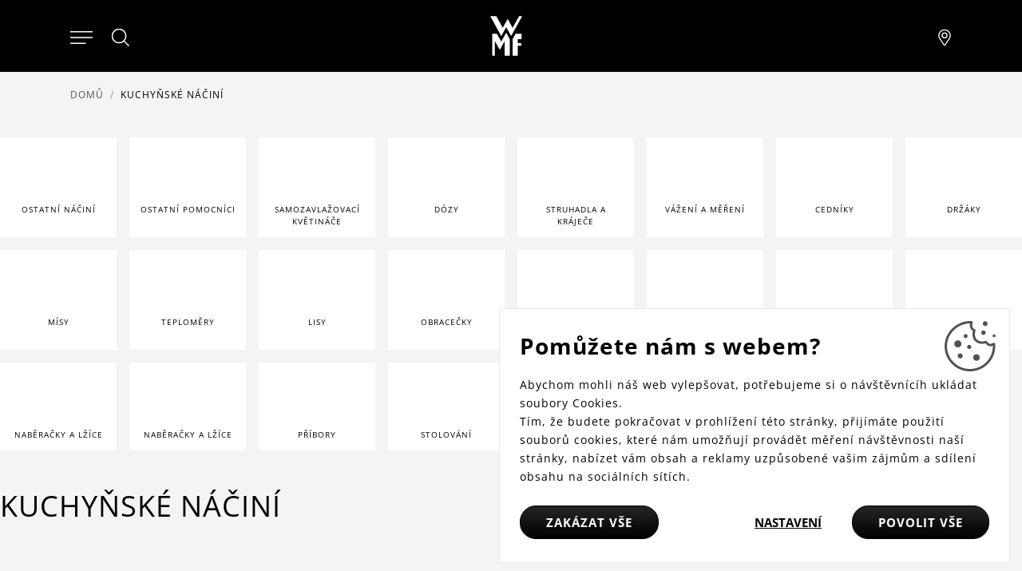

--- FILE ---
content_type: text/html; charset=utf-8
request_url: https://www.wmf.cz/kuchynske-nacini
body_size: 13260
content:
<!DOCTYPE html>
<html lang="cs">
<head>
<meta http-equiv="Content-Type" content="text/html; charset=utf-8">
<title> Kuchyňské náčiní  | WMF.cz</title>
<link rel="canonical" href="https://www.wmf.cz/kuchynske-nacini">
<meta name="author" content="Webový servis - https://webovy-servis.cz">
<meta name="robots" content="noindex,follow">
	<title>Kuchyňské náčiní | WMF.cz</title>
	<!-- Required meta tags -->
	<meta charset="utf-8">
	<meta name="viewport" content="width=device-width, initial-scale=1, shrink-to-fit=no">

	<!-- CSS -->
<link rel="stylesheet" type="text/css" href="/css/init.css?h=EsTkB0JeNKJD0XeGador" nonce="FJhFu3SwgFK6aadCJG9RgA==" integrity="sha256-8rhqFle742EsTkB0JeNKJD0XeGadorR1bX1s7Gs8hJI= sha384-w+FRyF1nSCo4SGDTfRqWuhXiT/ujK3DGe4GB5/AS9cbSXqavV3BQagmwsTdJok1E" crossorigin="anonymous">
<link rel="stylesheet" type="text/css" href="/css/app.css?h=rrxEKxBA4vp5YmOdmRl+" nonce="FJhFu3SwgFK6aadCJG9RgA==" integrity="sha256-WQKem0qXLTrrxEKxBA4vp5YmOdmRl+wKTYW3TpDYJmc= sha384-1XtvGKEZPpenw2P8GVRz4ssSUszjwiQo6vGNMqtmFKWIHyykXfXsN7dNANclXFS3" crossorigin="anonymous">
<link rel="stylesheet" type="text/css" href="/css/product-detail/detail.css?h=FwWtEdg/hZyijn3AANpP" nonce="FJhFu3SwgFK6aadCJG9RgA==" integrity="sha256-i4xNdY8NylFwWtEdg/hZyijn3AANpPbZKxAQJG/h3vA= sha384-cK4/bXKyPfRj5KSTZY2u8EHIgfOzmmAMMIOC3Krg2Y8W4I6O1JcjOObSDT4zsyis" crossorigin="anonymous">

	<link rel="apple-touch-icon" sizes="57x57" href="/images/favicons/apple-icon-57x57.png">
	<link rel="apple-touch-icon" sizes="60x60" href="/images/favicons/apple-icon-60x60.png">
	<link rel="apple-touch-icon" sizes="72x72" href="/images/favicons/apple-icon-72x72.png">
	<link rel="apple-touch-icon" sizes="76x76" href="/images/favicons/apple-icon-76x76.png">
	<link rel="apple-touch-icon" sizes="114x114" href="/images/favicons/apple-icon-114x114.png">
	<link rel="apple-touch-icon" sizes="120x120" href="/images/favicons/apple-icon-120x120.png">
	<link rel="apple-touch-icon" sizes="144x144" href="/images/favicons/apple-icon-144x144.png">
	<link rel="apple-touch-icon" sizes="152x152" href="/images/favicons/apple-icon-152x152.png">
	<link rel="apple-touch-icon" sizes="180x180" href="/images/favicons/apple-icon-180x180.png">
	<link rel="icon" type="image/png" sizes="192x192"  href="/images/favicons/android-icon-192x192.png">
	<link rel="icon" type="image/png" sizes="32x32" href="/images/favicons/favicon-32x32.png">
	<link rel="icon" type="image/png" sizes="96x96" href="/images/favicons/favicon-96x96.png">
	<link rel="icon" type="image/png" sizes="16x16" href="/images/favicons/favicon-16x16.png">
	<link rel="manifest" href="/images/favicons/manifest.json">
	<meta name="msapplication-TileColor" content="#ffffff">
	<meta name="msapplication-TileImage" content="/images/favicons/ms-icon-144x144.png">
	<meta name="theme-color" content="#ffffff">

        <script type="text/javascript" nonce="FJhFu3SwgFK6aadCJG9RgA==">
			window.dataLayer = window.dataLayer || [];


                    function gtag_consent() {
                        dataLayer.push(arguments);
                    }

                    var gtagConsent = JSON.parse("[\"consent\",\"default\",{\"functionality_storage\":\"granted\",\"ad_storage\":\"denied\",\"ad_user_data\":\"denied\",\"ad_personalization\":\"denied\",\"analytics_storage\":\"denied\"}]");
                    gtag_consent(...gtagConsent);

                    dataLayer.push(
                            {
    "event": "page_category_identification",
    "page.category.pageType": "category"
}
                    );
        </script>

    <meta name="fn_ga4_active" id="fn_ga4_active">

<meta id="fn_consent_storage_options" name="fn_consent_storage_options" data-options="&#123;&quot;cookieName&quot;:&quot;eu-cookies&quot;}">
<meta id="fn_consent_options" name="fn_consent_options" data-options="&#123;&quot;map&quot;:&#123;&quot;functional&quot;:&quot;functionality_storage&quot;,&quot;adStorage&quot;:&quot;ad_storage&quot;,&quot;adUserData&quot;:&quot;ad_user_data&quot;,&quot;adPersonalization&quot;:&quot;ad_personalization&quot;,&quot;statistics&quot;:&quot;analytics_storage&quot;},&quot;testMode&quot;:false}">

<!-- Google Tag Manager -->
<script id="gtmScript" nonce="FJhFu3SwgFK6aadCJG9RgA==">(function (w, d, s, l, i){ w[l]=w[l]||[];w[l].push({'gtm.start':
new Date().getTime(),event:'gtm.js'});var f=d.getElementsByTagName(s)[0],
j=d.createElement(s),dl=l!='dataLayer'?'&l='+l:'';j.async=true;j.src=
'//www.googletagmanager.com/gtm.js?id='+i+dl;f.parentNode.insertBefore(j,f);
})(window, document, 'script', 'dataLayer', "GTM-TRHQFW7");</script>
<!-- End Google Tag Manager -->

        <script type="text/javascript" nonce="FJhFu3SwgFK6aadCJG9RgA==">
			window.dataLayer = window.dataLayer || [];


                    dataLayer.push(
                            {"user":{"isLoggedIn":false,"priceLevel":"standard","customerType":"MOC"}}
                    );

                    dataLayer.push({ecommerce: null});
                    dataLayer.push(
                            {
    "event": "view_item_list",
    "user": {
        "isLoggedIn": false,
        "customerType": "MO"
    },
    "ecommerce": {
        "items": [
            {
                "item_id": "1871716030",
                "item_name": "Cedník Profi Plus Ø 12 cm",
                "currency": "CZK",
                "item_brand": "WMF",
                "item_category": "Kuchyňské náčiní",
                "item_category2": "Cedníky",
                "item_list_name": "Kuchyňské náčiní",
                "price": 0.0,
                "discount": 0.0,
                "item_list_id": "kuchynske-nacini"
            },
            {
                "item_id": "1871726030",
                "item_name": "Cedník Profi Plus Ø 16 cm",
                "currency": "CZK",
                "item_brand": "WMF",
                "item_category": "Kuchyňské náčiní",
                "item_category2": "Cedníky",
                "item_list_name": "Kuchyňské náčiní",
                "price": 0.0,
                "discount": 0.0,
                "item_list_id": "kuchynske-nacini"
            },
            {
                "item_id": "1871736030",
                "item_name": "Cedník Profi Plus Ø 20 cm",
                "currency": "CZK",
                "item_brand": "WMF",
                "item_category": "Kuchyňské náčiní",
                "item_category2": "Cedníky",
                "item_list_name": "Kuchyňské náčiní",
                "price": 0.0,
                "discount": 0.0,
                "item_list_id": "kuchynske-nacini"
            },
            {
                "item_id": "1871706030",
                "item_name": "Cedník Profi Plus Ø 8 cm",
                "currency": "CZK",
                "item_brand": "WMF",
                "item_category": "Kuchyňské náčiní",
                "item_category2": "Cedníky",
                "item_list_name": "Kuchyňské náčiní",
                "price": 0.0,
                "discount": 0.0,
                "item_list_id": "kuchynske-nacini"
            },
            {
                "item_id": "659806030",
                "item_name": "Depot držák na kuchyňské utěrky",
                "currency": "CZK",
                "item_brand": "WMF",
                "item_category": "Kuchyňské náčiní",
                "item_category2": "Držáky",
                "item_list_name": "Kuchyňské náčiní",
                "price": 0.0,
                "discount": 0.0,
                "item_list_id": "kuchynske-nacini"
            },
            {
                "item_id": "661616040",
                "item_name": "Depot dóza pro skladování potravin 1 L",
                "currency": "CZK",
                "item_brand": "WMF",
                "item_category": "Kuchyňské náčiní",
                "item_category2": "Dózy",
                "item_list_name": "Kuchyňské náčiní",
                "price": 0.0,
                "discount": 0.0,
                "item_list_id": "kuchynske-nacini"
            },
            {
                "item_id": "661626040",
                "item_name": "Depot dóza pro skladování potravin 1,5L",
                "currency": "CZK",
                "item_brand": "WMF",
                "item_category": "Kuchyňské náčiní",
                "item_category2": "Dózy",
                "item_list_name": "Kuchyňské náčiní",
                "price": 0.0,
                "discount": 0.0,
                "item_list_id": "kuchynske-nacini"
            },
            {
                "item_id": "661636040",
                "item_name": "Depot dóza pro skladování potravin 2L",
                "currency": "CZK",
                "item_brand": "WMF",
                "item_category": "Kuchyňské náčiní",
                "item_category2": "Dózy",
                "item_list_name": "Kuchyňské náčiní",
                "price": 0.0,
                "discount": 0.0,
                "item_list_id": "kuchynske-nacini"
            },
            {
                "item_id": "661526040",
                "item_name": "Depot kořenka",
                "currency": "CZK",
                "item_brand": "WMF",
                "item_category": "Kuchyňské náčiní",
                "item_category2": "Dózy",
                "item_list_name": "Kuchyňské náčiní",
                "price": 0.0,
                "discount": 0.0,
                "item_list_id": "kuchynske-nacini"
            },
            {
                "item_id": "661586040",
                "item_name": "Depot sada kořenek 4ks",
                "currency": "CZK",
                "item_brand": "WMF",
                "item_category": "Kuchyňské náčiní",
                "item_category2": "Dózy",
                "item_list_name": "Kuchyňské náčiní",
                "price": 0.0,
                "discount": 0.0,
                "item_list_id": "kuchynske-nacini"
            },
            {
                "item_id": "1872386030",
                "item_name": "Digitální teploměr Profi Plus",
                "currency": "CZK",
                "item_brand": "WMF",
                "item_category": "Kuchyňské náčiní",
                "item_category2": "Teploměry",
                "item_list_name": "Kuchyňské náčiní",
                "price": 0.0,
                "discount": 0.0,
                "item_list_id": "kuchynske-nacini"
            },
            {
                "item_id": "608716030",
                "item_name": "Digitální váha",
                "currency": "CZK",
                "item_brand": "WMF",
                "item_category": "Kuchyňské náčiní",
                "item_category2": "Vážení a měření",
                "item_list_name": "Kuchyňské náčiní",
                "price": 0.0,
                "discount": 0.0,
                "item_list_id": "kuchynske-nacini"
            }
        ],
        "item_list_name": "Kuchyňské náčiní",
        "item_list_id": "kuchynske-nacini"
    }
}
                    );
        </script>

		<meta name="facebook-domain-verification" content="sqh3slk9phbnyelkpbkc7jvq567dve" />
<meta name="p:domain_verify" content="881cb15e2d27ed5fb5d4cd933316ae06"/>
</head>
<body id="fn_body" class="subpage">


<script type="text/javascript" src="/js/lazyAssetLoader.js?h=iIe3ocyBfXF4wEo9bNuz/ImN4GJWvA" nonce="FJhFu3SwgFK6aadCJG9RgA==" integrity="sha256-iIe3ocyBfXF4wEo9bNuz/ImN4GJWvAao/hcWFcJUHRc= sha384-/X3a20Eh/yt53MDSWYjcMNptDttNGLbIs/EjRg/9MDPDfwMFgnt4tvh5N99C0Epa" crossorigin="anonymous"></script>

<header class="s_header">
    <div class="s_header__content">
        <div class="s_header__content-left">

<nav class="c_navigation c_main-menu" aria-label="Hlavní navigace">
    <div class="c_navigation__container">
        <div class="c_navigation__header">
            <div class="c_navigation__header-back">
                <button type="button" tabindex="0">
                    <svg xmlns="http://www.w3.org/2000/svg" viewBox="0 0 6.414 11.414" width="8" height="13">
                        <path fill="none" stroke="currentColor" stroke-linecap="round" d="m5.707.707-5 5 5 5"></path>
                    </svg>
                    Zpět
                </button>
            </div>
            <div class="c_navigation__header-logo">
                <img src="/images/logo.svg" alt="WMF" width="30" height="40">
            </div>
            <div class="c_navigation__header-close">
                <button type="button" tabindex="0" aria-label="Zavřít menu">
                    <svg xmlns="http://www.w3.org/2000/svg" width="21.15" height="21.15" viewBox="0 0 22.562 22.563" role="img">
                        <g fill="none" stroke="currentColor" stroke-linecap="round">
                            <path d="m.707.707 21.147 21.147" data-name="Linie 138"></path>
                            <path d="M.707 21.855 21.854.708" data-name="Linie 139"></path>
                        </g>
                        <title>Zavřít menu</title>
                    </svg>
                </button>
            </div>
        </div>
        <ul class="c_navigation__main c_navigation__level active">
            <li class="c_navigation__item">
                <a href="/kuchynske-spotrebice" class="">
                    Kuchyňské spotřebiče
                    <svg xmlns="http://www.w3.org/2000/svg" viewBox="0 0 6.414 11.414" width="8" height="13" role="img">
                        <path fill="none" stroke="currentColor" stroke-linecap="round" d="m.707.707 5 5-5 5"></path>
                    </svg>
                </a>
                <ul class="c_navigation__sub c_navigation__level">
                    <li class="c_navigation__title">Kuchyňské spotřebiče</li>
                    <li>
                        <a href="">
                            Vaření
                            <svg xmlns="http://www.w3.org/2000/svg" viewBox="0 0 6.414 11.414" width="8" height="13" role="img">
                                <path fill="none" stroke="currentColor" stroke-linecap="round" d="m.707.707 5 5-5 5"></path>
                            </svg>
                        </a>
                        <ul class="c_navigation__level">
                            <li class="c_navigation__title">Vaření</li>
                            <li><a href="/elektricke-varice-na-indukci">Indukční vařiče</a></li>
                            <li><a href="/ryzovary">Rýžovary</a></li>
                            <li><a href="/sous-vide-hrnce">Sous vide vaření</a></li>
                            <li><a href="/elektricke-varice-vajec-v-pare">Vařiče vajec</a></li>
                        </ul>
                    </li>
                    <li>
                        <a href="">
                            Příprava
                            <svg xmlns="http://www.w3.org/2000/svg" viewBox="0 0 6.414 11.414" width="8" height="13" role="img">
                                <path fill="none" stroke="currentColor" stroke-linecap="round" d="m.707.707 5 5-5 5"></path>
                            </svg>
                        </a>
                        <ul class="c_navigation__level">
                            <li class="c_navigation__title">Příprava</li>
                            <li><a href="/kuchynske-roboty">Kuchyňské roboty</a></li>
                            <li><a href="/stolni-a-vysokorychlostni-mixery">Mixéry</a></li>
                            <li><a href="/elektricke-sekacky">Sekáčky</a></li>
                            <li><a href="/susicky-ovoce-a-potravin">Sušičky</a></li>
                            <li><a href="/zmrzlinovace">Zmrzlinovače</a></li>
                        </ul>
                    </li>
                    <li>
                        <a href="">
                            Pečení
                            <svg xmlns="http://www.w3.org/2000/svg" viewBox="0 0 6.414 11.414" width="8" height="13" role="img">
                                <path fill="none" stroke="currentColor" stroke-linecap="round" d="m.707.707 5 5-5 5"></path>
                            </svg>
                        </a>
                        <ul class="c_navigation__level">
                            <li class="c_navigation__title">Pečení</li>
                            <li><a href="/elektricke-grily">Grily</a></li>
                            <li><a href="/horkovzdusne-fritezy">Horkovzdušné fritézy</a></li>
                            <li><a href="/topinkovace-a-toustovace">Topinkovače a toustovače</a></li>
                            <li><a href="/vaflovace-a-palacinkovace">Vaflovače a palačinkovače</a></li>
                        </ul>
                    </li>
                    <li>
                        <a href="">
                            Nápoje
                            <svg xmlns="http://www.w3.org/2000/svg" viewBox="0 0 6.414 11.414" width="8" height="13" role="img">
                                <path fill="none" stroke="currentColor" stroke-linecap="round" d="m.707.707 5 5-5 5"></path>
                            </svg>
                        </a>
                        <ul class="c_navigation__level">
                            <li class="c_navigation__title">Nápoje</li>
                            <li><a href="/plne-automaticke-kavovary">Plně automatické kávovary</a></li>
                            <li><a href="/kavovary-prekapavace">Kávovary na překapávanou kávu</a></li>
                            <li><a href="/mlynky-na-kavu">Mlýnky na kávu</a></li>
                            <li><a href="/napenovace-mleka">Napěňovače mléka</a></li>
                            <li><a href="/pakove-kavovary">Pákové kávovary</a></li>
                            <li><a href="/nerezove-rychlovarne-konvice">Rychlovarné konvice</a></li>
                        </ul>
                    </li>
                    <li>
                        <a href="">
                            Další pomocníci
                            <svg xmlns="http://www.w3.org/2000/svg" viewBox="0 0 6.414 11.414" width="8" height="13" role="img">
                                <path fill="none" stroke="currentColor" stroke-linecap="round" d="m.707.707 5 5-5 5"></path>
                            </svg>
                        </a>
                        <ul class="c_navigation__level">
                            <li class="c_navigation__title">Další pomocníci</li>
                            <li><a href="/chladici-nadoby">Chladící nádoby</a></li>
                            <li><a href="/ostatni-pomocnici">Ostatní pomocníci</a></li>
                        </ul>
                    </li>
                </ul>
            </li>
            <li class="c_navigation__item">
                <a href="/" class="">
                    Hrnce a pánve
                    <svg xmlns="http://www.w3.org/2000/svg" viewBox="0 0 6.414 11.414" width="8" height="13" role="img">
                        <path fill="none" stroke="currentColor" stroke-linecap="round" d="m.707.707 5 5-5 5"></path>
                    </svg>
                </a>
                <ul class="c_navigation__sub c_navigation__level">
                    <li class="c_navigation__title">Hrnce a pánve</li>
                    <li>
                        <a href="">
                            Hrnce
                            <svg xmlns="http://www.w3.org/2000/svg" viewBox="0 0 6.414 11.414" width="8" height="13" role="img">
                                <path fill="none" stroke="currentColor" stroke-linecap="round" d="m.707.707 5 5-5 5"></path>
                            </svg>
                        </a>
                        <ul class="c_navigation__level">
                            <li class="c_navigation__title">Hrnce</li>
                            <li><a href="/hrnce-na-indukci">Jednotlivé hrnce</a></li>
                            <li><a href="/hrnce-prislusenstvi">Příslušenství k hrncům</a></li>
                            <li><a href="/rendliky">Rendlíky</a></li>
                            <li><a href="/sady-hrncu">Sady hrnců</a></li>
                        </ul>
                    </li>
                    <li>
                        <a href="">
                            Pánve
                            <svg xmlns="http://www.w3.org/2000/svg" viewBox="0 0 6.414 11.414" width="8" height="13" role="img">
                                <path fill="none" stroke="currentColor" stroke-linecap="round" d="m.707.707 5 5-5 5"></path>
                            </svg>
                        </a>
                        <ul class="c_navigation__level">
                            <li class="c_navigation__title">Pánve</li>
                            <li><a href="/neznicitelne-panve-na-indukci">Pánve s rukojetí</a></li>
                            <li><a href="/prislusenstvi-k-panvim">Příslušenství k pánvím</a></li>
                            <li><a href="/servirovaci-panve">Servírovací pánve</a></li>
                            <li><a href="/wok-panve">Wok pánve</a></li>
                        </ul>
                    </li>
                    <li>
                        <a href="">
                            Speciální nádobí
                            <svg xmlns="http://www.w3.org/2000/svg" viewBox="0 0 6.414 11.414" width="8" height="13" role="img">
                                <path fill="none" stroke="currentColor" stroke-linecap="round" d="m.707.707 5 5-5 5"></path>
                            </svg>
                        </a>
                        <ul class="c_navigation__level">
                            <li class="c_navigation__title">Speciální nádobí</li>
                            <li><a href="/click-serve">Click&amp;Serve</a></li>
                            <li><a href="/parni-hrnce-1">Parní hrnce</a></li>
                            <li><a href="/peceni">Pečení</a></li>
                            <li><a href="/tlakove-hrnce">Tlakové hrnce</a></li>
                            <li><a href="/prislusenstvi-k-tlakovym-hrncum">Příslušenství k tlakovým hrncům</a></li>
                        </ul>
                    </li>
                </ul>
            </li>
            <li class="c_navigation__item">
                <a href="/" class="">
                    Nože a nůžky
                    <svg xmlns="http://www.w3.org/2000/svg" viewBox="0 0 6.414 11.414" width="8" height="13" role="img">
                        <path fill="none" stroke="currentColor" stroke-linecap="round" d="m.707.707 5 5-5 5"></path>
                    </svg>
                </a>
                <ul class="c_navigation__sub c_navigation__level">
                    <li class="c_navigation__title">Nože a nůžky</li>
                    <li>
                        <a href="">
                            Nože
                            <svg xmlns="http://www.w3.org/2000/svg" viewBox="0 0 6.414 11.414" width="8" height="13" role="img">
                                <path fill="none" stroke="currentColor" stroke-linecap="round" d="m.707.707 5 5-5 5"></path>
                            </svg>
                        </a>
                        <ul class="c_navigation__level">
                            <li class="c_navigation__title">Nože</li>
                            <li><a href="/kuchynske-noze">Jednotlivé nože</a></li>
                            <li><a href="/sady-kuchynskych-nozu">Sady nožů</a></li>
                            <li><a href="/sady-nozu-s-blokem">Sady nožů s blokem</a></li>
                        </ul>
                    </li>
                    <li>
                        <a href="">
                            Nůžky
                            <svg xmlns="http://www.w3.org/2000/svg" viewBox="0 0 6.414 11.414" width="8" height="13" role="img">
                                <path fill="none" stroke="currentColor" stroke-linecap="round" d="m.707.707 5 5-5 5"></path>
                            </svg>
                        </a>
                        <ul class="c_navigation__level">
                            <li class="c_navigation__title">Nůžky</li>
                            <li><a href="/kuchynske-nuzky">Nůžky</a></li>
                        </ul>
                    </li>
                    <li>
                        <a href="">
                            Doplňky
                            <svg xmlns="http://www.w3.org/2000/svg" viewBox="0 0 6.414 11.414" width="8" height="13" role="img">
                                <path fill="none" stroke="currentColor" stroke-linecap="round" d="m.707.707 5 5-5 5"></path>
                            </svg>
                        </a>
                        <ul class="c_navigation__level">
                            <li class="c_navigation__title">Doplňky</li>
                            <li><a href="/ocilky-a-brousky-na-noze">Ocílky a brousky</a></li>
                            <li><a href="/bloky-na-noze">Bloky na nože</a></li>
                            <li><a href="/prkenka">Prkénka</a></li>
                        </ul>
                    </li>
                </ul>
            </li>
            <li class="c_navigation__item">
                <a href="/pribory" class="">
                    Příbory
                    <svg xmlns="http://www.w3.org/2000/svg" viewBox="0 0 6.414 11.414" width="8" height="13" role="img">
                        <path fill="none" stroke="currentColor" stroke-linecap="round" d="m.707.707 5 5-5 5"></path>
                    </svg>
                </a>
                <ul class="c_navigation__sub c_navigation__level">
                    <li class="c_navigation__title">Příbory</li>
                    <li>
                        <a href="">
                            Pro děti
                            <svg xmlns="http://www.w3.org/2000/svg" viewBox="0 0 6.414 11.414" width="8" height="13" role="img">
                                <path fill="none" stroke="currentColor" stroke-linecap="round" d="m.707.707 5 5-5 5"></path>
                            </svg>
                        </a>
                        <ul class="c_navigation__level">
                            <li class="c_navigation__title">Pro děti</li>
                            <li><a href="/detske-pribory">Dětské příbory</a></li>
                            <li><a href="/detske-jidelni-sady">Dětské jídelní sady</a></li>
                        </ul>
                    </li>
                    <li>
                        <a href="">
                            Na stůl
                            <svg xmlns="http://www.w3.org/2000/svg" viewBox="0 0 6.414 11.414" width="8" height="13" role="img">
                                <path fill="none" stroke="currentColor" stroke-linecap="round" d="m.707.707 5 5-5 5"></path>
                            </svg>
                        </a>
                        <ul class="c_navigation__level">
                            <li class="c_navigation__title">Na stůl</li>
                            <li><a href="/sada-lzicek">Sady lžiček a vidliček</a></li>
                            <li><a href="/sady-priboru">Sady příborů</a></li>
                            <li><a href="/steakove-pribory">Speciální příbory</a></li>
                        </ul>
                    </li>
                    <li>
                        <a href="">
                            Na servírování
                            <svg xmlns="http://www.w3.org/2000/svg" viewBox="0 0 6.414 11.414" width="8" height="13" role="img">
                                <path fill="none" stroke="currentColor" stroke-linecap="round" d="m.707.707 5 5-5 5"></path>
                            </svg>
                        </a>
                        <ul class="c_navigation__level">
                            <li class="c_navigation__title">Na servírování</li>
                            <li><a href="/naberacky-a-lzice">Naběračky a lžíce</a></li>
                            <li><a href="/servirovaci-pribory">Servírovací příbory</a></li>
                        </ul>
                    </li>
                </ul>
            </li>
            <li class="c_navigation__item">
                <a href="/" class="">
                    Stolování
                    <svg xmlns="http://www.w3.org/2000/svg" viewBox="0 0 6.414 11.414" width="8" height="13" role="img">
                        <path fill="none" stroke="currentColor" stroke-linecap="round" d="m.707.707 5 5-5 5"></path>
                    </svg>
                </a>
                <ul class="c_navigation__sub c_navigation__level">
                    <li class="c_navigation__title">Stolování</li>
                    <li>
                        <a href="">
                            Na víno
                            <svg xmlns="http://www.w3.org/2000/svg" viewBox="0 0 6.414 11.414" width="8" height="13" role="img">
                                <path fill="none" stroke="currentColor" stroke-linecap="round" d="m.707.707 5 5-5 5"></path>
                            </svg>
                        </a>
                        <ul class="c_navigation__level">
                            <li class="c_navigation__title">Na víno</li>
                            <li><a href="/karafy-a-sklenice-na-vino">Karafy a sklenice na víno</a></li>
                            <li><a href="/barmanske-potreby">Barmanské potřeby</a></li>
                        </ul>
                    </li>
                    <li>
                        <a href="">
                            Na čaj a kávu
                            <svg xmlns="http://www.w3.org/2000/svg" viewBox="0 0 6.414 11.414" width="8" height="13" role="img">
                                <path fill="none" stroke="currentColor" stroke-linecap="round" d="m.707.707 5 5-5 5"></path>
                            </svg>
                        </a>
                        <ul class="c_navigation__level">
                            <li class="c_navigation__title">Na čaj a kávu</li>
                            <li><a href="/konvice">Konvice</a></li>
                            <li><a href="/lahve-a-izolacni-konvice">Izolační hrnky a konvice</a></li>
                            <li><a href="/prislusenstvi">Příslušenství</a></li>
                            <li><a href="/sklenice-a-hrnky">Sklenice a hrnky</a></li>
                        </ul>
                    </li>
                    <li>
                        <a href="">
                            Na vodu
                            <svg xmlns="http://www.w3.org/2000/svg" viewBox="0 0 6.414 11.414" width="8" height="13" role="img">
                                <path fill="none" stroke="currentColor" stroke-linecap="round" d="m.707.707 5 5-5 5"></path>
                            </svg>
                        </a>
                        <ul class="c_navigation__level">
                            <li class="c_navigation__title">Na vodu</li>
                            <li><a href="/karafy-na-vodu">Karafy na vodu</a></li>
                            <li><a href="/lahve">Láhve</a></li>
                            <li><a href="/sklenice">Sklenice</a></li>
                            <li><a href="/brcka">Brčka</a></li>
                        </ul>
                    </li>
                    <li>
                        <a href="">
                            K dekoraci stolu
                            <svg xmlns="http://www.w3.org/2000/svg" viewBox="0 0 6.414 11.414" width="8" height="13" role="img">
                                <path fill="none" stroke="currentColor" stroke-linecap="round" d="m.707.707 5 5-5 5"></path>
                            </svg>
                        </a>
                        <ul class="c_navigation__level">
                            <li class="c_navigation__title">K dekoraci stolu</li>
                            <li><a href="/kose-a-misy-na-ovoce">Koše a mísy na ovoce</a></li>
                            <li><a href="/pomocnici-na-stul">Pomocníci na stůl</a></li>
                            <li><a href="/servirovani">Servírování</a></li>
                            <li><a href="/slanky-a-peprenky-menazky">Slánky, pepřenky a mlýnky</a></li>
                        </ul>
                    </li>
                </ul>
            </li>
            <li class="c_navigation__item">
                <a href="/" class="">
                    Kuchyňské náčiní
                    <svg xmlns="http://www.w3.org/2000/svg" viewBox="0 0 6.414 11.414" width="8" height="13" role="img">
                        <path fill="none" stroke="currentColor" stroke-linecap="round" d="m.707.707 5 5-5 5"></path>
                    </svg>
                </a>
                <ul class="c_navigation__sub c_navigation__level">
                    <li class="c_navigation__title">Kuchyňské náčiní</li>
                    <li>
                        <a href="">
                            Na bylinky
                            <svg xmlns="http://www.w3.org/2000/svg" viewBox="0 0 6.414 11.414" width="8" height="13" role="img">
                                <path fill="none" stroke="currentColor" stroke-linecap="round" d="m.707.707 5 5-5 5"></path>
                            </svg>
                        </a>
                        <ul class="c_navigation__level">
                            <li class="c_navigation__title">Na bylinky</li>
                            <li><a href="/samozavlazovaci-kvetinace-na-bylinky">Samozavlažovací květináče</a></li>
                        </ul>
                    </li>
                    <li>
                        <a href="">
                            Skladování
                            <svg xmlns="http://www.w3.org/2000/svg" viewBox="0 0 6.414 11.414" width="8" height="13" role="img">
                                <path fill="none" stroke="currentColor" stroke-linecap="round" d="m.707.707 5 5-5 5"></path>
                            </svg>
                        </a>
                        <ul class="c_navigation__level">
                            <li class="c_navigation__title">Skladování</li>
                            <li><a href="/sklenene-dozy">Dózy</a></li>
                            <li><a href="/drzaky">Držáky</a></li>
                            <li><a href="/misy">Mísy</a></li>
                        </ul>
                    </li>
                    <li>
                        <a href="">
                            Na přípravu
                            <svg xmlns="http://www.w3.org/2000/svg" viewBox="0 0 6.414 11.414" width="8" height="13" role="img">
                                <path fill="none" stroke="currentColor" stroke-linecap="round" d="m.707.707 5 5-5 5"></path>
                            </svg>
                        </a>
                        <ul class="c_navigation__level">
                            <li class="c_navigation__title">Na přípravu</li>
                            <li><a href="/cedniky">Cedníky</a></li>
                            <li><a href="/lisy">Lisy</a></li>
                            <li><a href="/ostatni-nacini">Ostatní náčiní</a></li>
                            <li><a href="/struhadla-a-krajece">Struhadla a kráječe</a></li>
                            <li><a href="/skrabky">Škrabky</a></li>
                        </ul>
                    </li>
                    <li>
                        <a href="">
                            Na vaření
                            <svg xmlns="http://www.w3.org/2000/svg" viewBox="0 0 6.414 11.414" width="8" height="13" role="img">
                                <path fill="none" stroke="currentColor" stroke-linecap="round" d="m.707.707 5 5-5 5"></path>
                            </svg>
                        </a>
                        <ul class="c_navigation__level">
                            <li class="c_navigation__title">Na vaření</li>
                            <li><a href="/obracecky">Obracečky</a></li>
                            <li><a href="/ostatni-pomocnici-1">Ostatní pomocníci</a></li>
                            <li><a href="/teplomery">Teploměry</a></li>
                        </ul>
                    </li>
                    <li>
                        <a href="/kuchynske-nacini">
                            Na pečení
                            <svg xmlns="http://www.w3.org/2000/svg" viewBox="0 0 6.414 11.414" width="8" height="13" role="img">
                                <path fill="none" stroke="currentColor" stroke-linecap="round" d="m.707.707 5 5-5 5"></path>
                            </svg>
                        </a>
                        <ul class="c_navigation__level">
                            <li class="c_navigation__title">Na pečení</li>
                            <li><a href="/metly">Metly</a></li>
                            <li><a href="/sterky-a-maslovacky">Stěrky a mašlovačky</a></li>
                            <li><a href="/vahy">Vážení a měření</a></li>
                        </ul>
                    </li>
                </ul>
            </li>
            <li class="c_navigation__item">
                <a href="/blog" class="text-danger">
                    Nabídky &amp; Novinky
                </a>
            </li>
        </ul>
    </div>
</nav>            <div>
                <button type="button" class="s_header__content-menu-btn" aria-label="Otevřít menu">
                    <svg xmlns="http://www.w3.org/2000/svg" viewBox="0 0 27 15" width="28"
                         height="16" role="img">
                        <g fill="currentColor" stroke="currentColor" stroke-linecap="round">
                            <path d="M.5.5h26" data-name="Linie 91"></path>
                            <path d="M.5 7.5h26" data-name="Linie 92"></path>
                            <path d="M.5 14.5H18" data-name="Linie 93"></path>
                        </g>
                        <title>Menu</title>
                    </svg>
                </button>
                <button type="button" class="s_header__content-close-btn" tabindex="0" aria-label="Zavřít menu">
                    <svg xmlns="http://www.w3.org/2000/svg" width="21.15" height="21.15" viewBox="0 0 22.562 22.563" role="img">
                        <g fill="none" stroke="currentColor" stroke-linecap="round">
                            <path d="m.707.707 21.147 21.147" data-name="Linie 138"></path>
                            <path d="M.707 21.855 21.854.708" data-name="Linie 139"></path>
                        </g>
                        <title>Zavřít menu</title>
                    </svg>
                </button>
            </div>
            <div class="s_header__search">
                <button type="button" class="s_header__content-search-btn" id="search-form-btn" aria-label="Hledat">
                    <svg xmlns="http://www.w3.org/2000/svg" width="24" height="24" class="pt-[7px] hover:text-tertiary-darker" role="img">
                        <g stroke="currentColor" data-name="Gruppe 2422" transform="translate(.5 .5)">
                            <circle cx="8.582" cy="8.582" r="8.582" fill="none" stroke-linecap="square" data-name="Ellipse 2"></circle>
                            <path fill="currentColor" stroke-linecap="round" d="m14.744 14.887 5.792 5.687" data-name="Pfad 429"></path>
                        </g>
                        <title>Hledat</title>
                    </svg>
                </a>
<form action="/kuchynske-nacini" method="post" id="frm-searchProducts-form" class="s_header__search-form" role="search">
	<fieldset>
		<label for="search-input" class="visually-hidden">Hledat</label>
		<input type="text" name="query" placeholder="Hledat" id="frm-searchProducts-form-query" required data-nette-rules='[{"op":":filled","msg":"search"}]' class="form-control">
	</fieldset>
<input type="hidden" name="_do" value="searchProducts-form-submit"></form>
            </div>
		</div>
		<div class="s_header__content-logo">
			<a href="/">
				<img src="/images/logo.svg" alt="WMF" width="40" height="50">
			</a>
        </div>
        <div class="s_header__content-right">
            <a href="/najit-pobocku" class="s_header__content-branch-btn" aria-label="Najít pobočku">
                <svg xmlns="http://www.w3.org/2000/svg" viewBox="0 0 17.438 22.861" width="18" height="20" role="img">
                    <g data-name="Group 2478">
                        <g fill="none" stroke="currentColor" stroke-linecap="round" stroke-linejoin="round" data-name="Group 2430"
                           transform="translate(.5 .5)">
                            <path d="m9.028 21.43.129-.184.364-.526a246 246 0 0 0 5.48-8.294 10.6 10.6 0 0 0 1.437-4.5A8.075 8.075 0 0 0 8.219.001 8.075 8.075 0 0 0 0 7.927a7.4 7.4 0 0 0 1.437 4.5c.388.611 1.41 2.158 2.878 4.359l.029.043c.671 1.006 1.39 2.081 2.109 3.155l.695 1.037.264.393a.965.965 0 0 0 1.617.013Z"
                                  data-name="Path 1872"></path>
                            <circle cx="3.514" cy="3.514" r="3.514" data-name="Ellipse 148" transform="translate(4.705 4.428)"></circle>
                        </g>
                    </g>
                    <title>Pobočky</title>
                </svg>
            </a>
        </div>
	</div>
</header>
<main>

<nav aria-label="breadcrumb">
	<ol class="breadcrumb mb-4">
		<li class="breadcrumb-item"><a href="/">Domů</a></li>
		<li class="breadcrumb-item active" aria-current="page">Kuchyňské náčiní</li>
	</ol>
</nav>
<main>
	<section class="s_category container-middle p_indent-bottom-2x">
			<div class="c_categories pb-5 mb-xxl-3">
				<a href="/ostatni-nacini" class="c_categories__item">
					<span class="c_categories__item-img">
					</span>
					<span>Ostatní náčiní</span>
				</a>
				<a href="/ostatni-pomocnici-1" class="c_categories__item">
					<span class="c_categories__item-img">
					</span>
					<span>Ostatní pomocníci</span>
				</a>
				<a href="/samozavlazovaci-kvetinace-na-bylinky" class="c_categories__item">
					<span class="c_categories__item-img">
					</span>
					<span>Samozavlažovací květináče</span>
				</a>
				<a href="/sklenene-dozy" class="c_categories__item">
					<span class="c_categories__item-img">
					</span>
					<span>Dózy</span>
				</a>
				<a href="/struhadla-a-krajece" class="c_categories__item">
					<span class="c_categories__item-img">
					</span>
					<span>Struhadla a kráječe</span>
				</a>
				<a href="/vahy" class="c_categories__item">
					<span class="c_categories__item-img">
					</span>
					<span>Vážení a měření</span>
				</a>
				<a href="/cedniky" class="c_categories__item">
					<span class="c_categories__item-img">
					</span>
					<span>Cedníky</span>
				</a>
				<a href="/drzaky" class="c_categories__item">
					<span class="c_categories__item-img">
					</span>
					<span>Držáky</span>
				</a>
				<a href="/misy" class="c_categories__item">
					<span class="c_categories__item-img">
					</span>
					<span>Mísy</span>
				</a>
				<a href="/teplomery" class="c_categories__item">
					<span class="c_categories__item-img">
					</span>
					<span>Teploměry</span>
				</a>
				<a href="/lisy" class="c_categories__item">
					<span class="c_categories__item-img">
					</span>
					<span>Lisy</span>
				</a>
				<a href="/obracecky" class="c_categories__item">
					<span class="c_categories__item-img">
					</span>
					<span>Obracečky</span>
				</a>
				<a href="/skrabky" class="c_categories__item">
					<span class="c_categories__item-img">
					</span>
					<span>Škrabky</span>
				</a>
				<a href="/metly" class="c_categories__item">
					<span class="c_categories__item-img">
					</span>
					<span>Metly</span>
				</a>
				<a href="/sterky-a-maslovacky" class="c_categories__item">
					<span class="c_categories__item-img">
					</span>
					<span>Stěrky a mašlovačky</span>
				</a>
				<a href="/naberacky-a-lzice" class="c_categories__item">
					<span class="c_categories__item-img">
					</span>
					<span>Naběračky a lžíce</span>
				</a>
				<a href="/naberacky-a-lzice" class="c_categories__item">
					<span class="c_categories__item-img">
					</span>
					<span>Naběračky a lžíce</span>
				</a>
				<a href="/naberacky-a-lzice" class="c_categories__item">
					<span class="c_categories__item-img">
					</span>
					<span>Naběračky a lžíce</span>
				</a>
				<a href="/pribory" class="c_categories__item">
					<span class="c_categories__item-img">
					</span>
					<span>Příbory</span>
				</a>
				<a href="/stolovani" class="c_categories__item">
					<span class="c_categories__item-img">
					</span>
					<span>Stolování</span>
				</a>
			</div>
		<div class="s_category__header">
			<h1>Kuchyňské náčiní</h1>
		</div>


<div class="s_category__filter" id="snippet--filters">
	<div class="s_category__filter-control">
		<div>
			<button type="button" class="btn btn-primary btn-ico-plus collapsed" data-bs-toggle="collapse"
					data-bs-target="#fn_filterOptions" role="button" aria-expanded="false"
					aria-controls="fn_filterOptions">Filtrovat<span></span></button>
		</div>
		<div>
			<div id="snippet--sorting" class="dropdown">
				<button class="btn btn-outline-dark dropdown-toggle" type="button" id="fn_sorting" data-bs-toggle="dropdown" aria-haspopup="true" aria-expanded="false">
					Dle názvu produktu
				</button>
				<div class="dropdown-menu" aria-labelledby="fn_sorting">
						<a href="/kuchynske-nacini?sortBy=default&amp;do=setSorting" class="dropdown-item ajax">Nejoblíbenější</a>
						<a href="/kuchynske-nacini?sortBy=price&amp;do=setSorting" class="dropdown-item ajax">Dle ceny</a>
				</div>
			</div>
		</div>
	</div>
	<div class="s_category__filter-items collapse" id="fn_filterOptions">
			<div class="s_category__filter-item">
				<button type="button" class="btn btn-light btn-ico-plus" data-bs-toggle="dropdown" aria-expanded="false" data-bs-auto-close="outside">Výrobce</button>
				<form action="/kuchynske-nacini" method="post" id="frm-paramForm-producer" class="dropdown-menu ajax">
					<ul class="list-unstyled mb-0">
							<li>
								<div class="form-check form-check-reverse">
									<div class="checkbox ">
										<input type="checkbox" name="values[]" id="frm-paramForm-producer-values-wmf" value="wmf" class="form-check-input">
										<label for="frm-paramForm-producer-values-wmf" class="form-check-label">WMF (111)</label>
									</div>
								</div>
							</li>
						<li class="p-3 text-center">
							<button type="submit" name="_submit" value="Apply" class="btn btn-primary">Použít</button>
						</li>
					</ul>
				<input type="hidden" name="_values" value='{"wmf":"WMF (111)"}'><input type="hidden" name="_do" value="paramForm-producer-submit"></form>

			</div>
		<div class="s_category__filter-item">
				<button type="button" class="btn btn-light btn-ico-plus" data-bs-toggle="dropdown" aria-expanded="false" data-bs-auto-close="outside">Barva</button>
				<form action="/kuchynske-nacini" method="post" id="frm-paramForm-barva" class="dropdown-menu ajax">
					<ul class="list-unstyled mb-0">
							<li>
								<div class="form-check form-check-reverse">
									<div class="checkbox">
										<input type="checkbox" name="values[]" id="frm-paramForm-barva-values-nerez" value="nerez" class="form-check-input">
										<label for="frm-paramForm-barva-values-nerez" class="form-check-label">nerez (95)</label>
									</div>
								</div>
							</li>
							<li>
								<div class="form-check form-check-reverse">
									<div class="checkbox">
										<input type="checkbox" name="values[]" id="frm-paramForm-barva-values-nerez-cerna" value="nerez-cerna" class="form-check-input">
										<label for="frm-paramForm-barva-values-nerez-cerna" class="form-check-label">nerez-cerna (6)</label>
									</div>
								</div>
							</li>
							<li>
								<div class="form-check form-check-reverse">
									<div class="checkbox">
										<input type="checkbox" name="values[]" id="frm-paramForm-barva-values-cerna" value="cerna" class="form-check-input">
										<label for="frm-paramForm-barva-values-cerna" class="form-check-label">cerna (5)</label>
									</div>
								</div>
							</li>
							<li>
								<div class="form-check form-check-reverse">
									<div class="checkbox">
										<input type="checkbox" name="values[]" id="frm-paramForm-barva-values-bila" value="bila" class="form-check-input">
										<label for="frm-paramForm-barva-values-bila" class="form-check-label">bila (1)</label>
									</div>
								</div>
							</li>
							<li>
								<div class="form-check form-check-reverse">
									<div class="checkbox">
										<input type="checkbox" name="values[]" id="frm-paramForm-barva-values-bila-seda" value="bila-seda" class="form-check-input">
										<label for="frm-paramForm-barva-values-bila-seda" class="form-check-label">bila-seda (1)</label>
									</div>
								</div>
							</li>
							<li>
								<div class="form-check form-check-reverse">
									<div class="checkbox">
										<input type="checkbox" name="values[]" id="frm-paramForm-barva-values-nerez-bila" value="nerez-bila" class="form-check-input">
										<label for="frm-paramForm-barva-values-nerez-bila" class="form-check-label">nerez-bila (1)</label>
									</div>
								</div>
							</li>
						<li class="p-3 text-center">
							<button type="submit" name="_submit" value="Apply" class="btn btn-primary">Použít</button>
						</li>
					</ul>
				<input type="hidden" name="_values" value='{"nerez":"nerez (95)","nerez-cerna":"nerez-cerna (6)","cerna":"cerna (5)","bila":"bila (1)","bila-seda":"bila-seda (1)","nerez-bila":"nerez-bila (1)"}'><input type="hidden" name="_do" value="paramForm-barva-submit"></form>

		</div>
		<div class="s_category__filter-item">
				<button type="button" class="btn btn-light btn-ico-plus" data-bs-toggle="dropdown" aria-expanded="false" data-bs-auto-close="outside">Hlavní materiál</button>
				<form action="/kuchynske-nacini" method="post" id="frm-paramForm-hlavni_material" class="dropdown-menu ajax">
					<ul class="list-unstyled mb-0">
							<li>
								<div class="form-check form-check-reverse">
									<div class="checkbox">
										<input type="checkbox" name="values[]" id="frm-paramForm-hlavni_material-values-nerezova-ocel-cromargan-r-18-10" value="nerezova-ocel-cromargan-r-18-10" class="form-check-input">
										<label for="frm-paramForm-hlavni_material-values-nerezova-ocel-cromargan-r-18-10" class="form-check-label">nerezova-ocel-cromargan-r-18-10 (97)</label>
									</div>
								</div>
							</li>
							<li>
								<div class="form-check form-check-reverse">
									<div class="checkbox">
										<input type="checkbox" name="values[]" id="frm-paramForm-hlavni_material-values-sklo" value="sklo" class="form-check-input">
										<label for="frm-paramForm-hlavni_material-values-sklo" class="form-check-label">sklo (6)</label>
									</div>
								</div>
							</li>
							<li>
								<div class="form-check form-check-reverse">
									<div class="checkbox">
										<input type="checkbox" name="values[]" id="frm-paramForm-hlavni_material-values-plast" value="plast" class="form-check-input">
										<label for="frm-paramForm-hlavni_material-values-plast" class="form-check-label">plast (3)</label>
									</div>
								</div>
							</li>
							<li>
								<div class="form-check form-check-reverse">
									<div class="checkbox">
										<input type="checkbox" name="values[]" id="frm-paramForm-hlavni_material-values-lity-kov" value="lity-kov" class="form-check-input">
										<label for="frm-paramForm-hlavni_material-values-lity-kov" class="form-check-label">lity-kov (1)</label>
									</div>
								</div>
							</li>
							<li>
								<div class="form-check form-check-reverse">
									<div class="checkbox">
										<input type="checkbox" name="values[]" id="frm-paramForm-hlavni_material-values-lurex" value="lurex" class="form-check-input">
										<label for="frm-paramForm-hlavni_material-values-lurex" class="form-check-label">lurex (1)</label>
									</div>
								</div>
							</li>
							<li>
								<div class="form-check form-check-reverse">
									<div class="checkbox">
										<input type="checkbox" name="values[]" id="frm-paramForm-hlavni_material-values-mikrovlakno" value="mikrovlakno" class="form-check-input">
										<label for="frm-paramForm-hlavni_material-values-mikrovlakno" class="form-check-label">mikrovlakno (1)</label>
									</div>
								</div>
							</li>
							<li>
								<div class="form-check form-check-reverse">
									<div class="checkbox">
										<input type="checkbox" name="values[]" id="frm-paramForm-hlavni_material-values-ocel" value="ocel" class="form-check-input">
										<label for="frm-paramForm-hlavni_material-values-ocel" class="form-check-label">ocel (1)</label>
									</div>
								</div>
							</li>
							<li>
								<div class="form-check form-check-reverse">
									<div class="checkbox">
										<input type="checkbox" name="values[]" id="frm-paramForm-hlavni_material-values-porcelan" value="porcelan" class="form-check-input">
										<label for="frm-paramForm-hlavni_material-values-porcelan" class="form-check-label">porcelan (1)</label>
									</div>
								</div>
							</li>
						<li class="p-3 text-center">
							<button type="submit" name="_submit" value="Apply" class="btn btn-primary">Použít</button>
						</li>
					</ul>
				<input type="hidden" name="_values" value='{"nerezova-ocel-cromargan-r-18-10":"nerezova-ocel-cromargan-r-18-10 (97)","sklo":"sklo (6)","plast":"plast (3)","lity-kov":"lity-kov (1)","lurex":"lurex (1)","mikrovlakno":"mikrovlakno (1)","ocel":"ocel (1)","porcelan":"porcelan (1)"}'><input type="hidden" name="_do" value="paramForm-hlavni_material-submit"></form>

		</div>
		<div class="s_category__filter-item">
</div>		<div class="s_category__filter-item">
</div>		<div class="s_category__filter-item">
</div>		<div class="s_category__filter-item">
				<button type="button" class="btn btn-light btn-ico-plus" data-bs-toggle="dropdown" aria-expanded="false" data-bs-auto-close="outside">Odolnost vůči teplu</button>
				<form action="/kuchynske-nacini" method="post" id="frm-paramForm-odolnost_vuci_teplu" class="dropdown-menu ajax">
					<ul class="list-unstyled mb-0">
							<li>
								<div class="form-check form-check-reverse">
									<div class="checkbox">
										<input type="checkbox" name="values[]" id="frm-paramForm-odolnost_vuci_teplu-values-tepelne-odolne-az-do-260-c" value="tepelne-odolne-az-do-260-c" class="form-check-input">
										<label for="frm-paramForm-odolnost_vuci_teplu-values-tepelne-odolne-az-do-260-c" class="form-check-label">tepelne-odolne-az-do-260-c (5)</label>
									</div>
								</div>
							</li>
							<li>
								<div class="form-check form-check-reverse">
									<div class="checkbox">
										<input type="checkbox" name="values[]" id="frm-paramForm-odolnost_vuci_teplu-values-tepelne-odolne-az-do-250-c" value="tepelne-odolne-az-do-250-c" class="form-check-input">
										<label for="frm-paramForm-odolnost_vuci_teplu-values-tepelne-odolne-az-do-250-c" class="form-check-label">tepelne-odolne-az-do-250-c (1)</label>
									</div>
								</div>
							</li>
							<li>
								<div class="form-check form-check-reverse">
									<div class="checkbox">
										<input type="checkbox" name="values[]" id="frm-paramForm-odolnost_vuci_teplu-values-tepelne-odolne-az-do-270-c" value="tepelne-odolne-az-do-270-c" class="form-check-input">
										<label for="frm-paramForm-odolnost_vuci_teplu-values-tepelne-odolne-az-do-270-c" class="form-check-label">tepelne-odolne-az-do-270-c (1)</label>
									</div>
								</div>
							</li>
							<li>
								<div class="form-check form-check-reverse">
									<div class="checkbox">
										<input type="checkbox" name="values[]" id="frm-paramForm-odolnost_vuci_teplu-values-tepelne-odolne-do-260-c" value="tepelne-odolne-do-260-c" class="form-check-input">
										<label for="frm-paramForm-odolnost_vuci_teplu-values-tepelne-odolne-do-260-c" class="form-check-label">tepelne-odolne-do-260-c (1)</label>
									</div>
								</div>
							</li>
						<li class="p-3 text-center">
							<button type="submit" name="_submit" value="Apply" class="btn btn-primary">Použít</button>
						</li>
					</ul>
				<input type="hidden" name="_values" value='{"tepelne-odolne-az-do-260-c":"tepelne-odolne-az-do-260-c (5)","tepelne-odolne-az-do-250-c":"tepelne-odolne-az-do-250-c (1)","tepelne-odolne-az-do-270-c":"tepelne-odolne-az-do-270-c (1)","tepelne-odolne-do-260-c":"tepelne-odolne-do-260-c (1)"}'><input type="hidden" name="_do" value="paramForm-odolnost_vuci_teplu-submit"></form>

		</div>
		<div class="s_category__filter-item">
</div>		<div class="s_category__filter-item">
				<button type="button" class="btn btn-light btn-ico-plus" data-bs-toggle="dropdown" aria-expanded="false" data-bs-auto-close="outside">Péče o výrobky</button>
				<form action="/kuchynske-nacini" method="post" id="frm-paramForm-pece_o_vyrobky" class="dropdown-menu ajax">
					<ul class="list-unstyled mb-0">
							<li>
								<div class="form-check form-check-reverse">
									<div class="checkbox">
										<input type="checkbox" name="values[]" id="frm-paramForm-pece_o_vyrobky-values-lze-myt-v-mycce" value="lze-myt-v-mycce" class="form-check-input">
										<label for="frm-paramForm-pece_o_vyrobky-values-lze-myt-v-mycce" class="form-check-label">lze-myt-v-mycce (98)</label>
									</div>
								</div>
							</li>
							<li>
								<div class="form-check form-check-reverse">
									<div class="checkbox">
										<input type="checkbox" name="values[]" id="frm-paramForm-pece_o_vyrobky-values-rucni-myti" value="rucni-myti" class="form-check-input">
										<label for="frm-paramForm-pece_o_vyrobky-values-rucni-myti" class="form-check-label">rucni-myti (9)</label>
									</div>
								</div>
							</li>
						<li class="p-3 text-center">
							<button type="submit" name="_submit" value="Apply" class="btn btn-primary">Použít</button>
						</li>
					</ul>
				<input type="hidden" name="_values" value='{"lze-myt-v-mycce":"lze-myt-v-mycce (98)","rucni-myti":"rucni-myti (9)"}'><input type="hidden" name="_do" value="paramForm-pece_o_vyrobky-submit"></form>

		</div>
		<div class="s_category__filter-item">
				<button type="button" class="btn btn-light btn-ico-plus" data-bs-toggle="dropdown" aria-expanded="false" data-bs-auto-close="outside">Řada</button>
				<form action="/kuchynske-nacini" method="post" id="frm-paramForm-sbirka" class="dropdown-menu ajax">
					<ul class="list-unstyled mb-0">
							<li>
								<div class="form-check form-check-reverse">
									<div class="checkbox">
										<input type="checkbox" name="values[]" id="frm-paramForm-sbirka-values-profi-plus" value="profi-plus" class="form-check-input">
										<label for="frm-paramForm-sbirka-values-profi-plus" class="form-check-label">profi-plus (58)</label>
									</div>
								</div>
							</li>
							<li>
								<div class="form-check form-check-reverse">
									<div class="checkbox">
										<input type="checkbox" name="values[]" id="frm-paramForm-sbirka-values-gourmet" value="gourmet" class="form-check-input">
										<label for="frm-paramForm-sbirka-values-gourmet" class="form-check-label">gourmet (24)</label>
									</div>
								</div>
							</li>
							<li>
								<div class="form-check form-check-reverse">
									<div class="checkbox">
										<input type="checkbox" name="values[]" id="frm-paramForm-sbirka-values-depot" value="depot" class="form-check-input">
										<label for="frm-paramForm-sbirka-values-depot" class="form-check-label">depot (6)</label>
									</div>
								</div>
							</li>
							<li>
								<div class="form-check form-check-reverse">
									<div class="checkbox">
										<input type="checkbox" name="values[]" id="frm-paramForm-sbirka-values-top-tools" value="top-tools" class="form-check-input">
										<label for="frm-paramForm-sbirka-values-top-tools" class="form-check-label">top-tools (4)</label>
									</div>
								</div>
							</li>
							<li>
								<div class="form-check form-check-reverse">
									<div class="checkbox">
										<input type="checkbox" name="values[]" id="frm-paramForm-sbirka-values-balance" value="balance" class="form-check-input">
										<label for="frm-paramForm-sbirka-values-balance" class="form-check-label">balance (1)</label>
									</div>
								</div>
							</li>
							<li>
								<div class="form-check form-check-reverse">
									<div class="checkbox">
										<input type="checkbox" name="values[]" id="frm-paramForm-sbirka-values-function-bowls" value="function-bowls" class="form-check-input">
										<label for="frm-paramForm-sbirka-values-function-bowls" class="form-check-label">function-bowls (1)</label>
									</div>
								</div>
							</li>
							<li>
								<div class="form-check form-check-reverse">
									<div class="checkbox">
										<input type="checkbox" name="values[]" id="frm-paramForm-sbirka-values-loft" value="loft" class="form-check-input">
										<label for="frm-paramForm-sbirka-values-loft" class="form-check-label">loft (1)</label>
									</div>
								</div>
							</li>
							<li>
								<div class="form-check form-check-reverse">
									<div class="checkbox">
										<input type="checkbox" name="values[]" id="frm-paramForm-sbirka-values-nuova" value="nuova" class="form-check-input">
										<label for="frm-paramForm-sbirka-values-nuova" class="form-check-label">nuova (1)</label>
									</div>
								</div>
							</li>
							<li>
								<div class="form-check form-check-reverse">
									<div class="checkbox">
										<input type="checkbox" name="values[]" id="frm-paramForm-sbirka-values-nut" value="nut" class="form-check-input">
										<label for="frm-paramForm-sbirka-values-nut" class="form-check-label">nut (1)</label>
									</div>
								</div>
							</li>
							<li>
								<div class="form-check form-check-reverse">
									<div class="checkbox">
										<input type="checkbox" name="values[]" id="frm-paramForm-sbirka-values-premium-one" value="premium-one" class="form-check-input">
										<label for="frm-paramForm-sbirka-values-premium-one" class="form-check-label">premium-one (1)</label>
									</div>
								</div>
							</li>
							<li>
								<div class="form-check form-check-reverse">
									<div class="checkbox">
										<input type="checkbox" name="values[]" id="frm-paramForm-sbirka-values-wagenfeld" value="wagenfeld" class="form-check-input">
										<label for="frm-paramForm-sbirka-values-wagenfeld" class="form-check-label">wagenfeld (1)</label>
									</div>
								</div>
							</li>
						<li class="p-3 text-center">
							<button type="submit" name="_submit" value="Apply" class="btn btn-primary">Použít</button>
						</li>
					</ul>
				<input type="hidden" name="_values" value='{"profi-plus":"profi-plus (58)","gourmet":"gourmet (24)","depot":"depot (6)","top-tools":"top-tools (4)","balance":"balance (1)","function-bowls":"function-bowls (1)","loft":"loft (1)","nuova":"nuova (1)","nut":"nut (1)","premium-one":"premium-one (1)","wagenfeld":"wagenfeld (1)"}'><input type="hidden" name="_do" value="paramForm-sbirka-submit"></form>

		</div>
	</div>
</div>

<div class="s_products" id="snippet--products">
        <div class="c_product">
            <div class="c_product__img">
<picture><source srcset="/webtemp/files/products/1/10/10064/640_480_100__fit__product-9684-0.webp" type="image/webp"><img src="/webtemp/files/products/1/10/10064/640_480_100__fit__product-9684-0.jpg" class="" alt="Cedník Profi Plus Ø 12 cm" loading="lazy"></picture>            </div>
            <div class="c_product__content">
                <a href="/cednik-profi-plus-o-12-cm" class="stretched-link">Cedník Profi Plus Ø 12 cm</a>
            </div>
        </div>
        <div class="c_product">
            <div class="c_product__img">
<picture><source srcset="/webtemp/files/products/1/10/10065/640_480_100__fit__product-9685-0.webp" type="image/webp"><img src="/webtemp/files/products/1/10/10065/640_480_100__fit__product-9685-0.jpg" class="" alt="Cedník Profi Plus Ø 16 cm" loading="lazy"></picture>            </div>
            <div class="c_product__content">
                <a href="/cednik-profi-plus-o-16-cm" class="stretched-link">Cedník Profi Plus Ø 16 cm</a>
            </div>
        </div>
        <div class="c_product">
            <div class="c_product__img">
<picture><source srcset="/webtemp/files/products/1/9/9227/640_480_100__fit__product-8110-0.webp" type="image/webp"><img src="/webtemp/files/products/1/9/9227/640_480_100__fit__product-8110-0.jpg" class="" alt="Cedník Profi Plus Ø 20 cm" loading="lazy"></picture>            </div>
            <div class="c_product__content">
                <a href="/cednik-profi-plus" class="stretched-link">Cedník Profi Plus Ø 20 cm</a>
            </div>
        </div>
        <div class="c_product">
            <div class="c_product__img">
<picture><source srcset="/webtemp/files/products/1/9/9226/640_480_100__fit__product-9000-0.webp" type="image/webp"><img src="/webtemp/files/products/1/9/9226/640_480_100__fit__product-9000-0.jpg" class="" alt="Cedník Profi Plus Ø 8 cm" loading="lazy"></picture>            </div>
            <div class="c_product__content">
                <a href="/cednik-profi-plus-o-8-cm" class="stretched-link">Cedník Profi Plus Ø 8 cm</a>
            </div>
        </div>
        <div class="c_product">
            <div class="c_product__img">
<picture><source srcset="/webtemp/files/products/1/8/7860/640_480_100__fit__product-9135-0.webp" type="image/webp"><img src="/webtemp/files/products/1/8/7860/640_480_100__fit__product-9135-0.jpg" class="" alt="Depot držák na kuchyňské utěrky" loading="lazy"></picture>            </div>
            <div class="c_product__content">
                <a href="/drzak-kuchynskych-uterek-depot" class="stretched-link">Depot držák na kuchyňské utěrky</a>
            </div>
        </div>
        <div class="c_product">
            <div class="c_product__img">
<picture><source srcset="/webtemp/files/products/1/1/1450/640_480_100__fit__06-6161-6040-100.webp" type="image/webp"><img src="/webtemp/files/products/1/1/1450/640_480_100__fit__06-6161-6040-100.jpg" class="" alt="Depot dóza pro skladování potravin 1 L" loading="lazy"></picture>            </div>
            <div class="c_product__content">
                <a href="/doza-pro-skladovani-potravin-depot-1l" class="stretched-link">Depot dóza pro skladování potravin 1 L</a>
            </div>
        </div>
        <div class="c_product">
            <div class="c_product__img">
<picture><source srcset="/webtemp/files/products/1/9/9019/640_480_100__fit__product-9445-0.webp" type="image/webp"><img src="/webtemp/files/products/1/9/9019/640_480_100__fit__product-9445-0.jpg" class="" alt="Depot dóza pro skladování potravin 1,5L" loading="lazy"></picture>            </div>
            <div class="c_product__content">
                <a href="/doza-pro-skladovani-potravin-depot-1-5-l" class="stretched-link">Depot dóza pro skladování potravin 1,5L</a>
            </div>
        </div>
        <div class="c_product">
            <div class="c_product__img">
<picture><source srcset="/webtemp/files/products/1/9/9021/640_480_100__fit__product-9446-0.webp" type="image/webp"><img src="/webtemp/files/products/1/9/9021/640_480_100__fit__product-9446-0.jpg" class="" alt="Depot dóza pro skladování potravin 2L" loading="lazy"></picture>            </div>
            <div class="c_product__content">
                <a href="/doza-pro-skladovani-potravin-depot-2l" class="stretched-link">Depot dóza pro skladování potravin 2L</a>
            </div>
        </div>
        <div class="c_product">
            <div class="c_product__img">
<picture><source srcset="/webtemp/files/products/1/8/7854/640_480_100__fit__product-9134-0.webp" type="image/webp"><img src="/webtemp/files/products/1/8/7854/640_480_100__fit__product-9134-0.jpg" class="" alt="Depot kořenka" loading="lazy"></picture>            </div>
            <div class="c_product__content">
                <a href="/korenka-depot" class="stretched-link">Depot kořenka</a>
            </div>
        </div>
        <div class="c_product">
            <div class="c_product__img">
<picture><source srcset="/webtemp/files/products/1/13/13101/640_480_100__fit__sada-korenek-depot-4ks-www-wmf-cz-6.webp" type="image/webp"><img src="/webtemp/files/products/1/13/13101/640_480_100__fit__sada-korenek-depot-4ks-www-wmf-cz-6.jpg" class="" alt="Depot sada kořenek 4ks" loading="lazy"></picture>            </div>
            <div class="c_product__content">
                <a href="/sada-korenek-depot-4ks" class="stretched-link">Depot sada kořenek 4ks</a>
            </div>
        </div>
        <div class="c_product">
            <div class="c_product__img">
<picture><source srcset="/webtemp/files/products/1/9/9225/640_480_100__fit__product-9045-0.webp" type="image/webp"><img src="/webtemp/files/products/1/9/9225/640_480_100__fit__product-9045-0.jpg" class="" alt="Digitální teploměr Profi Plus" loading="lazy"></picture>            </div>
            <div class="c_product__content">
                <a href="/digitalni-teplomer-profi-plus" class="stretched-link">Digitální teploměr Profi Plus</a>
            </div>
        </div>
        <div class="c_product">
            <div class="c_product__img">
<picture><source srcset="/webtemp/files/products/1/8/7956/640_480_100__fit__product-9169-0.webp" type="image/webp"><img src="/webtemp/files/products/1/8/7956/640_480_100__fit__product-9169-0.jpg" class="" alt="Digitální váha" loading="lazy"></picture>            </div>
            <div class="c_product__content">
                <a href="/digitalni-vaha" class="stretched-link">Digitální váha</a>
            </div>
        </div>
</div>
<div class="text-center p_indent-top" id="snippet--paginatorBottom">
    <button type="button" class="btn btn-outline-dark btn-ico-plus" data-next-products="/kuchynske-nacini?do=nextProducts">Další produkty</button>
</div>
	</section>
</main>

</main>

<footer class="s_footer p_indent-top-2x pb-4">
	<div class="container">

		<div class="s_footer__cols p_indent-bottom">
	<div>
		<p class="d-none d-xxl-block"><strong>Kuchyňské spotřebiče</strong></p>
		<button type="button" class="d-xxl-none collapsed" data-bs-toggle="collapse" data-bs-target="#fn_footer-0" role="button" aria-expanded="false" aria-controls="fn_footer-0">Kuchyňské spotřebiče</button>
			<ul class="list-unstyled collapse" id="fn_footer-0">
					<li>
						<a href="/elektricke-grily">Grily</a>
					</li>
					<li>
						<a href="/elektricke-sekacky">Sekáčky</a>
					</li>
					<li>
						<a href="/elektricke-varice-vajec-v-pare">Vařiče vajec</a>
					</li>
					<li>
						<a href="/elektricke-varice-na-indukci">Indukční vařiče</a>
					</li>
					<li>
						<a href="/kavovary-prekapavace">Kávovary na překapávanou kávu</a>
					</li>
					<li>
						<a href="/kuchynske-roboty">Kuchyňské roboty</a>
					</li>
					<li>
						<a href="/napenovace-mleka">Napěňovače mléka</a>
					</li>
					<li>
						<a href="/nerezove-rychlovarne-konvice">Rychlovarné konvice</a>
					</li>
					<li>
						<a href="/pakove-kavovary">Pákové kávovary</a>
					</li>
					<li>
						<a href="/parni-hrnce">Parní hrnce</a>
					</li>
			</ul>
	</div>
	<div>
		<p class="d-none d-xxl-block"><strong>Nože a nůžky</strong></p>
		<button type="button" class="d-xxl-none collapsed" data-bs-toggle="collapse" data-bs-target="#fn_footer-1" role="button" aria-expanded="false" aria-controls="fn_footer-1">Nože a nůžky</button>
			<ul class="list-unstyled collapse" id="fn_footer-1">
					<li>
						<a href="/kuchynske-noze">Jednotlivé nože</a>
					</li>
					<li>
						<a href="/kuchynske-nuzky">Nůžky</a>
					</li>
					<li>
						<a href="/ocilky-a-brousky-na-noze">Ocílky a brousky</a>
					</li>
					<li>
						<a href="/sady-kuchynskych-nozu">Sady nožů</a>
					</li>
					<li>
						<a href="/bloky-na-noze">Bloky na nože</a>
					</li>
					<li>
						<a href="/sady-nozu-s-blokem">Sady nožů s blokem</a>
					</li>
					<li>
						<a href="/prkenka">Prkénka</a>
					</li>
			</ul>
	</div>
	<div>
		<p class="d-none d-xxl-block"><strong>Příbory</strong></p>
		<button type="button" class="d-xxl-none collapsed" data-bs-toggle="collapse" data-bs-target="#fn_footer-2" role="button" aria-expanded="false" aria-controls="fn_footer-2">Příbory</button>
			<ul class="list-unstyled collapse" id="fn_footer-2">
					<li>
						<a href="/detske-pribory">Dětské příbory</a>
					</li>
					<li>
						<a href="/naberacky-a-lzice">Naběračky a lžíce</a>
					</li>
					<li>
						<a href="/sada-lzicek">Sady lžiček a vidliček</a>
					</li>
					<li>
						<a href="/sady-priboru">Sady příborů</a>
					</li>
					<li>
						<a href="/servirovaci-pribory">Servírovací příbory</a>
					</li>
					<li>
						<a href="/steakove-pribory">Speciální příbory</a>
					</li>
					<li>
						<a href="/detske-jidelni-sady">Dětské jídelní sady</a>
					</li>
			</ul>
	</div>
	<div>
		<p class="d-none d-xxl-block"><strong>Stolování</strong></p>
		<button type="button" class="d-xxl-none collapsed" data-bs-toggle="collapse" data-bs-target="#fn_footer-3" role="button" aria-expanded="false" aria-controls="fn_footer-3">Stolování</button>
			<ul class="list-unstyled collapse" id="fn_footer-3">
					<li>
						<a href="/barmanske-potreby">Barmanské potřeby</a>
					</li>
					<li>
						<a href="/konvice">Konvice</a>
					</li>
					<li>
						<a href="/kose-a-misy-na-ovoce">Koše a mísy na ovoce</a>
					</li>
					<li>
						<a href="/servirovani">Servírování</a>
					</li>
					<li>
						<a href="/pomocnici-na-stul">Pomocníci na stůl</a>
					</li>
					<li>
						<a href="/prislusenstvi">Příslušenství</a>
					</li>
					<li>
						<a href="/slanky-a-peprenky-menazky">Slánky, pepřenky a mlýnky</a>
					</li>
					<li>
						<a href="/lahve-a-izolacni-konvice">Izolační hrnky a konvice</a>
					</li>
					<li>
						<a href="/karafy-a-sklenice-na-vino">Karafy a sklenice na víno</a>
					</li>
					<li>
						<a href="/karafy-na-vodu">Karafy na vodu</a>
					</li>
			</ul>
	</div>
			<div>
				<ul class="list-inline">
					<li class="list-inline-item">
						<a href="https://www.youtube.com/channel/UCrrdylOSTRRm6kZzLKAZfLQ">
							<svg xmlns="http://www.w3.org/2000/svg" width="40" height="40" role="img">
								<path fill="currentColor" d="M30.193 14.254a2.58 2.58 0 0 0-1.823-1.823C26.762 12 20.312 12 20.312 12s-6.449 0-8.058.431a2.58 2.58 0 0 0-1.823 1.823 37 37 0 0 0-.431 6 37 37 0 0 0 .431 6 2.58 2.58 0 0 0 1.823 1.823c1.609.431 8.058.431 8.058.431s6.449 0 8.058-.431a2.58 2.58 0 0 0 1.823-1.823 37 37 0 0 0 .431-6 37 37 0 0 0-.431-6M18.25 22.929v-5.358a.516.516 0 0 1 .773-.447l4.641 2.676a.516.516 0 0 1 0 .893l-4.641 2.679a.515.515 0 0 1-.773-.443">
								</path>
								<g fill="none" stroke="currentColor" stroke-width="1.5" data-name="Ellipse 108">
									<circle cx="20" cy="20" r="20" stroke="none"></circle>
									<circle cx="20" cy="20" r="19.25"></circle>
								</g>
								<title>youtube</title>
							</svg>
						</a>
					</li>
					<li class="list-inline-item">
						<a href="https://www.instagram.com/wmf_cesko_slovensko/">
							<svg xmlns="http://www.w3.org/2000/svg" width="40" height="40" role="img">
								<g fill="none" stroke="currentColor" stroke-width="1.5" data-name="Ellipse 113">
									<circle cx="20" cy="20" r="20" stroke="none"></circle>
									<circle cx="20" cy="20" r="19.25"></circle>
								</g>
								<path fill="currentColor" d="M16.1 9.894a6.11 6.11 0 0 0-6.1 6.1v7.954a6.11 6.11 0 0 0 6.1 6.1h7.954a6.11 6.11 0 0 0 6.1-6.1v-7.954a6.11 6.11 0 0 0-6.1-6.1Zm0 1.591h7.954a4.5 4.5 0 0 1 4.506 4.509v7.954a4.5 4.5 0 0 1-4.508 4.508H16.1a4.5 4.5 0 0 1-4.508-4.508v-7.954a4.5 4.5 0 0 1 4.508-4.509m9.28 2.121a1.061 1.061 0 1 0 1.061 1.061 1.06 1.06 0 0 0-1.062-1.061Zm-5.3 1.061a5.3 5.3 0 1 0 5.3 5.3 5.315 5.315 0 0 0-5.304-5.3Zm0 1.591a3.712 3.712 0 1 1-3.712 3.712 3.7 3.7 0 0 1 3.708-3.712Z">
								</path>
								<title>instagram</title>
							</svg>
						</a>
					</li>
					<li class="list-inline-item">
						<a href="https://www.facebook.com/WMFczsk/">
							<svg xmlns="http://www.w3.org/2000/svg" width="40" height="40" role="img">
								<path fill="currentColor" d="M19.968 10.005a10.307 10.307 0 0 0-1.2 20.493v-7.453h-1.661a1.355 1.355 0 0 1-1.355-1.355 1.355 1.355 0 0 1 1.355-1.355h1.663v-1.8c0-2.986 1.455-4.3 3.937-4.3q.55 0 .95.022a1.23 1.23 0 0 1 1.164 1.235 1.237 1.237 0 0 1-1.237 1.237h-.456c-1.054 0-1.422 1-1.422 2.125v1.482h1.928a.994.994 0 0 1 .983 1.146l-.111.723a1 1 0 0 1-.983.843h-1.817v7.473a10.308 10.308 0 0 0-1.738-20.516">
								</path>
								<g fill="none" stroke="currentColor" stroke-width="1.5" data-name="Ellipse 104">
									<circle cx="20" cy="20" r="20" stroke="none"></circle>
									<circle cx="20" cy="20" r="19.25"></circle>
								</g>
								<title>facebook</title>
							</svg>
						</a>
					</li>
				</ul>
			</div>
		</div>

		<div class="s_footer__line">
			<div class="s_footer__line-left">
				<div>
					<img src="/images/logo.svg" alt="WMF" width="30" height="40">
				</div>
<ul class="list-inline">
	<li class="list-inline-item">
			<span>CS</span>
	</li>
	<li class="list-inline-item">
			<a href="https://www.wmfsk.sk">SK</a>
	</li>
	<li class="list-inline-item">
			<a href="https://www.wmf.hu">HU</a>
	</li>
</ul>			</div>
			<div class="s_footer__line-copy">&copy; 2025 WMF - Všechna práva vyhrazena</div>
		</div>
</footer>

<a href="#fn_body" class="p_scroll-up d-none" id="fn_scroll-up" aria-label="Odscrolovat nahoru">
	<svg xmlns="http://www.w3.org/2000/svg" width="45" height="45" viewBox="0 0 45 45">
		<g transform="translate(0 45) rotate(-90)">
			<path d="M22.5,0A22.5,22.5,0,1,1,0,22.5,22.5,22.5,0,0,1,22.5,0Z" fill="currentColor"></path>
			<g transform="translate(0 0)">
				<path d="M30.605,22.5H14.365" transform="translate(-0.354)" fill="none" stroke="#fff" stroke-linecap="round" stroke-width="1"></path>
				<path d="M20.48,35.788v-9h-9" transform="translate(35.45 -10.923) rotate(45)" fill="none" stroke="#fff" stroke-linecap="round" stroke-width="1"></path>
			</g>
		</g>
	</svg>
</a><div class="c_cookies-box d-none" id="cookies-box">
	<p class="c_cookies-box__headline">Pomůžete nám s webem?</p>
	<div class="c_cookies-box__content">
		<div>Abychom mohli náš web vylepšovat, potřebujeme si o návštěvnícíh ukládat soubory Cookies. <button data-toggle="collapse" data-target="#fn_cookie-text" class="d-sm-none"></button></div>
		<div class="collapse c_cookies-box__h-text" id="fn_cookie-text"><p class="text-left">Tím, že budete pokračovat v prohlížení této stránky, přijímáte použití souborů cookies, které nám umožňují provádět měření návštěvnosti naší stránky, nabízet vám obsah a reklamy uzpůsobené vašim zájmům a sdílení obsahu na sociálních sítích.
</p></div>
	</div>
	<div class="c_cookies-box__btns">
		<a id="cookie-deny_all" href="#" class="btn btn-dark btn-normal mb-1">Zakázat vše</a>
		<div>
			<button type="button" class="btn btn-link text-dark collapsed" data-toggle="collapse" data-target="#fn_cookie-settings">Nastavení</button>
			<a id="cookie-allow_all" href="#" class="btn btn-dark">Povolit vše</a>
		</div>
	</div>
	<form action="#" id="fn_cookie-settings" class="c_cookies-box__settings collapse">
		<div>
			<div class="custom-control custom-control-inline custom-checkbox mr-1">
				<input type="checkbox" class="custom-control-input" id="choose-1" checked disabled name="functional">
				<label class="custom-control-label" for="choose-1">Nutné</label>
			</div>
			<div class="custom-control custom-control-inline custom-checkbox mr-1">
				<input type="checkbox" class="custom-control-input" id="choose-2" name="statistics">
				<label class="custom-control-label" for="choose-2">Analytické</label>
			</div>
			<div class="custom-control custom-control-inline custom-checkbox mr-1">
				<input type="checkbox" class="custom-control-input" id="choose-3" name="marketing">
				<label class="custom-control-label" for="choose-3">Marketingové</label>
			</div>
		</div>
		<button id="cookie-save" type="submit" class="btn btn-primary">Uložit volby</button>
	</form>
</div>



    <span data-google_map_key="AIzaSyBr07hPjbR5G8KlOHS8H38uxzm_yEiXpuQ"></span>




    <div id="fb-root"></div>
    <script nonce="FJhFu3SwgFK6aadCJG9RgA==">
		window.fbAsyncInit = function () {
			// init the FB JS SDK
			FB.init({
				appId: "397636337454600", // App ID from the App Dashboard
				status: true, // check the login status upon init?
				cookie: true, // set sessions cookies to allow your server to access the session?
				xfbml: true  // parse XFBML tags on this page?
			});

			// Additional initialization code such as adding Event Listeners goes here
		};

		// Load the SDK's source Asynchronously
		// Note that the debug version is being actively developed and might
		// contain some type checks that are overly strict.
		// Please report such bugs using the bugs tool.
		(function (d, debug) {
			var js, id = 'facebook-jssdk', ref = d.getElementsByTagName('script')[0];
			if (d.getElementById(id)) {
				return;
			}
			js = d.createElement('script');
			js.id = id;
			js.async = true;
			js.src = "//connect.facebook.net/cs_CZ/all" + (debug ? "/debug" : "") + ".js";
			ref.parentNode.insertBefore(js, ref);
		}(document, /*debug*/ false));
    </script>





<a href="#body" class="p_scroll-top" id="fn_scroll-top"></a>

<script type="text/javascript" src="/js/categories.js?h=K/w7/Vcx9p2V4iUHPydX7fhVKxNXDM" nonce="FJhFu3SwgFK6aadCJG9RgA==" integrity="sha256-K/w7/Vcx9p2V4iUHPydX7fhVKxNXDMW6StF1KqLkCcE= sha384-zmHschqiEZUf20sDk6aRg0UbhZrdBXMY4BHgAsLUFqFjvLKsWHJ9dbfu1Phjm9OB" crossorigin="anonymous"></script>
<script type="text/javascript" src="/js/form/weseusForm.js?h=XhxrLHPDoILLAJIaBYTIDdsbJc5E8a" nonce="FJhFu3SwgFK6aadCJG9RgA==" integrity="sha256-XhxrLHPDoILLAJIaBYTIDdsbJc5E8a4q1b9FNwicppk= sha384-i86010qfmf6/iUnX2kExWm1IGMwxvOC6eedWyhCxnoQKeg8P01Yzic+fgtObRpZv" crossorigin="anonymous"></script>
<script type="text/javascript" src="/js/form/netteFormsTooltip.js?h=3fUL8D3zBa5L0VU/Rfj1k57a2YUz5U" nonce="FJhFu3SwgFK6aadCJG9RgA==" integrity="sha256-3fUL8D3zBa5L0VU/Rfj1k57a2YUz5UuY/IGTIE9XkB8= sha384-fXDJG/V+zTm2nxByxW+ujCDTWVRrsc+26u9hE7xO/ju0gzONsAKzvdRVQfjQH6r/" crossorigin="anonymous"></script>
<script type="text/javascript" src="/js/runtime.js?h=s30OLM3jQ1+FI+DPEqFvMoF14MQwsD" nonce="FJhFu3SwgFK6aadCJG9RgA==" integrity="sha256-s30OLM3jQ1+FI+DPEqFvMoF14MQwsDu9SAYUfApJuVg= sha384-XSnp4w5wPWio3ETbkkQGzlyE7Zl3+ZwWWdVOrBTfqoQUCCx2KKTGK1sWed/anVq1" crossorigin="anonymous"></script>
<script type="text/javascript" src="/js/init.js?h=WiJ+KF7tAhsYOQ6+u8IPHPErs7UfXY" nonce="FJhFu3SwgFK6aadCJG9RgA==" integrity="sha256-WiJ+KF7tAhsYOQ6+u8IPHPErs7UfXYT2DUTY3OXTRhY= sha384-Dx4jOKg97d9/9ZL5vIJyfHSzjxYkESAzwT/wE+KfbA4swAws01AfCEeUhmIYKz1i" crossorigin="anonymous"></script>
<script type="text/javascript" src="/js/app.js?h=ZjO1EbWgzpHGhmJAwXnIsjj3W5b0yR" nonce="FJhFu3SwgFK6aadCJG9RgA==" integrity="sha256-ZjO1EbWgzpHGhmJAwXnIsjj3W5b0yR0Q7L5Bmouud9w= sha384-Rj0ODiiM672yU4/xaqlrZFVNuUnyecYBXCDY/snenGK0h1Y8fXwt720hkCUMAk6O" crossorigin="anonymous"></script>

</body>
</html>

--- FILE ---
content_type: text/javascript
request_url: https://www.wmf.cz/js/app.js?h=ZjO1EbWgzpHGhmJAwXnIsjj3W5b0yR
body_size: 177222
content:
"use strict";(self.webpackChunk=self.webpackChunk||[]).push([[524],{2315:(E,d,o)=>{var i=o(36181),p=o(37803),l=o(86842),y=o(94993);E.exports=function(_){var w=l(arguments),g=_.length-(arguments.length-1);return i(w,1+(g>0?g:0),!0)},p?p(E.exports,"apply",{value:y}):E.exports.apply=y},3165:(E,d,o)=>{var i=o(27314),p=o(78095),l=Object.getOwnPropertyDescriptors||function(u){for(var C=Object.keys(u),Q={},ot=0;ot<C.length;ot++)Q[C[ot]]=Object.getOwnPropertyDescriptor(u,C[ot]);return Q},y=/%[sdj%]/g;d.format=function(a){if(!L(a)){for(var u=[],C=0;C<arguments.length;C++)u.push(g(arguments[C]));return u.join(" ")}for(var C=1,Q=arguments,ot=Q.length,ft=String(a).replace(y,function(D){if(D==="%%")return"%";if(C>=ot)return D;switch(D){case"%s":return String(Q[C++]);case"%d":return Number(Q[C++]);case"%j":try{return JSON.stringify(Q[C++])}catch{return"[Circular]"}default:return D}}),$=Q[C];C<ot;$=Q[++C])pt($)||!et($)?ft+=" "+$:ft+=" "+g($);return ft},d.deprecate=function(a,u){if(typeof i<"u"&&i.noDeprecation===!0)return a;if(typeof i>"u")return function(){return d.deprecate(a,u).apply(this,arguments)};var C=!1;function Q(){if(!C){if(i.throwDeprecation)throw new Error(u);i.traceDeprecation?p.trace(u):p.error(u),C=!0}return a.apply(this,arguments)}return Q};var v={},_=/^$/;if(i.env.NODE_DEBUG){var w=i.env.NODE_DEBUG;w=w.replace(/[|\\{}()[\]^$+?.]/g,"\\$&").replace(/\*/g,".*").replace(/,/g,"$|^").toUpperCase(),_=new RegExp("^"+w+"$","i")}d.debuglog=function(a){if(a=a.toUpperCase(),!v[a])if(_.test(a)){var u=i.pid;v[a]=function(){var C=d.format.apply(d,arguments);p.error("%s %d: %s",a,u,C)}}else v[a]=function(){};return v[a]};function g(a,u){var C={seen:[],stylize:k};return arguments.length>=3&&(C.depth=arguments[2]),arguments.length>=4&&(C.colors=arguments[3]),tt(u)?C.showHidden=u:u&&d._extend(C,u),P(C.showHidden)&&(C.showHidden=!1),P(C.depth)&&(C.depth=2),P(C.colors)&&(C.colors=!1),P(C.customInspect)&&(C.customInspect=!0),C.colors&&(C.stylize=N),F(C,a,C.depth)}d.inspect=g,g.colors={bold:[1,22],italic:[3,23],underline:[4,24],inverse:[7,27],white:[37,39],grey:[90,39],black:[30,39],blue:[34,39],cyan:[36,39],green:[32,39],magenta:[35,39],red:[31,39],yellow:[33,39]},g.styles={special:"cyan",number:"yellow",boolean:"yellow",undefined:"grey",null:"bold",string:"green",date:"magenta",regexp:"red"};function N(a,u){var C=g.styles[u];return C?"\x1B["+g.colors[C][0]+"m"+a+"\x1B["+g.colors[C][1]+"m":a}function k(a,u){return a}function T(a){var u={};return a.forEach(function(C,Q){u[C]=!0}),u}function F(a,u,C){if(a.customInspect&&u&&vt(u.inspect)&&u.inspect!==d.inspect&&!(u.constructor&&u.constructor.prototype===u)){var Q=u.inspect(C,a);return L(Q)||(Q=F(a,Q,C)),Q}var ot=j(a,u);if(ot)return ot;var ft=Object.keys(u),$=T(ft);if(a.showHidden&&(ft=Object.getOwnPropertyNames(u)),ht(u)&&(ft.indexOf("message")>=0||ft.indexOf("description")>=0))return V(u);if(ft.length===0){if(vt(u)){var D=u.name?": "+u.name:"";return a.stylize("[Function"+D+"]","special")}if(Z(u))return a.stylize(RegExp.prototype.toString.call(u),"regexp");if(ct(u))return a.stylize(Date.prototype.toString.call(u),"date");if(ht(u))return V(u)}var U="",q=!1,I=["{","}"];if(W(u)&&(q=!0,I=["[","]"]),vt(u)){var nt=u.name?": "+u.name:"";U=" [Function"+nt+"]"}if(Z(u)&&(U=" "+RegExp.prototype.toString.call(u)),ct(u)&&(U=" "+Date.prototype.toUTCString.call(u)),ht(u)&&(U=" "+V(u)),ft.length===0&&(!q||u.length==0))return I[0]+U+I[1];if(C<0)return Z(u)?a.stylize(RegExp.prototype.toString.call(u),"regexp"):a.stylize("[Object]","special");a.seen.push(u);var at;return q?at=G(a,u,C,$,ft):at=ft.map(function(m){return st(a,u,C,$,m,q)}),a.seen.pop(),rt(at,U,I)}function j(a,u){if(P(u))return a.stylize("undefined","undefined");if(L(u)){var C="'"+JSON.stringify(u).replace(/^"|"$/g,"").replace(/'/g,"\\'").replace(/\\"/g,'"')+"'";return a.stylize(C,"string")}if(M(u))return a.stylize(""+u,"number");if(tt(u))return a.stylize(""+u,"boolean");if(pt(u))return a.stylize("null","null")}function V(a){return"["+Error.prototype.toString.call(a)+"]"}function G(a,u,C,Q,ot){for(var ft=[],$=0,D=u.length;$<D;++$)gt(u,String($))?ft.push(st(a,u,C,Q,String($),!0)):ft.push("");return ot.forEach(function(U){U.match(/^\d+$/)||ft.push(st(a,u,C,Q,U,!0))}),ft}function st(a,u,C,Q,ot,ft){var $,D,U;if(U=Object.getOwnPropertyDescriptor(u,ot)||{value:u[ot]},U.get?U.set?D=a.stylize("[Getter/Setter]","special"):D=a.stylize("[Getter]","special"):U.set&&(D=a.stylize("[Setter]","special")),gt(Q,ot)||($="["+ot+"]"),D||(a.seen.indexOf(U.value)<0?(pt(C)?D=F(a,U.value,null):D=F(a,U.value,C-1),D.indexOf(`
`)>-1&&(ft?D=D.split(`
`).map(function(q){return"  "+q}).join(`
`).slice(2):D=`
`+D.split(`
`).map(function(q){return"   "+q}).join(`
`))):D=a.stylize("[Circular]","special")),P($)){if(ft&&ot.match(/^\d+$/))return D;$=JSON.stringify(""+ot),$.match(/^"([a-zA-Z_][a-zA-Z_0-9]*)"$/)?($=$.slice(1,-1),$=a.stylize($,"name")):($=$.replace(/'/g,"\\'").replace(/\\"/g,'"').replace(/(^"|"$)/g,"'"),$=a.stylize($,"string"))}return $+": "+D}function rt(a,u,C){var Q=0,ot=a.reduce(function(ft,$){return Q++,$.indexOf(`
`)>=0&&Q++,ft+$.replace(/\u001b\[\d\d?m/g,"").length+1},0);return ot>60?C[0]+(u===""?"":u+`
 `)+" "+a.join(`,
  `)+" "+C[1]:C[0]+u+" "+a.join(", ")+" "+C[1]}d.types=o(62428);function W(a){return Array.isArray(a)}d.isArray=W;function tt(a){return typeof a=="boolean"}d.isBoolean=tt;function pt(a){return a===null}d.isNull=pt;function yt(a){return a==null}d.isNullOrUndefined=yt;function M(a){return typeof a=="number"}d.isNumber=M;function L(a){return typeof a=="string"}d.isString=L;function S(a){return typeof a=="symbol"}d.isSymbol=S;function P(a){return a===void 0}d.isUndefined=P;function Z(a){return et(a)&&Mt(a)==="[object RegExp]"}d.isRegExp=Z,d.types.isRegExp=Z;function et(a){return typeof a=="object"&&a!==null}d.isObject=et;function ct(a){return et(a)&&Mt(a)==="[object Date]"}d.isDate=ct,d.types.isDate=ct;function ht(a){return et(a)&&(Mt(a)==="[object Error]"||a instanceof Error)}d.isError=ht,d.types.isNativeError=ht;function vt(a){return typeof a=="function"}d.isFunction=vt;function At(a){return a===null||typeof a=="boolean"||typeof a=="number"||typeof a=="string"||typeof a=="symbol"||typeof a>"u"}d.isPrimitive=At,d.isBuffer=o(67659);function Mt(a){return Object.prototype.toString.call(a)}function Rt(a){return a<10?"0"+a.toString(10):a.toString(10)}var $t=["Jan","Feb","Mar","Apr","May","Jun","Jul","Aug","Sep","Oct","Nov","Dec"];function Dt(){var a=new Date,u=[Rt(a.getHours()),Rt(a.getMinutes()),Rt(a.getSeconds())].join(":");return[a.getDate(),$t[a.getMonth()],u].join(" ")}d.log=function(){p.log("%s - %s",Dt(),d.format.apply(d,arguments))},d.inherits=o(86798),d._extend=function(a,u){if(!u||!et(u))return a;for(var C=Object.keys(u),Q=C.length;Q--;)a[C[Q]]=u[C[Q]];return a};function gt(a,u){return Object.prototype.hasOwnProperty.call(a,u)}var x=typeof Symbol<"u"?Symbol("util.promisify.custom"):void 0;d.promisify=function(u){if(typeof u!="function")throw new TypeError('The "original" argument must be of type Function');if(x&&u[x]){var C=u[x];if(typeof C!="function")throw new TypeError('The "util.promisify.custom" argument must be of type Function');return Object.defineProperty(C,x,{value:C,enumerable:!1,writable:!1,configurable:!0}),C}function C(){for(var Q,ot,ft=new Promise(function(U,q){Q=U,ot=q}),$=[],D=0;D<arguments.length;D++)$.push(arguments[D]);$.push(function(U,q){U?ot(U):Q(q)});try{u.apply(this,$)}catch(U){ot(U)}return ft}return Object.setPrototypeOf(C,Object.getPrototypeOf(u)),x&&Object.defineProperty(C,x,{value:C,enumerable:!1,writable:!1,configurable:!0}),Object.defineProperties(C,l(u))},d.promisify.custom=x;function R(a,u){if(!a){var C=new Error("Promise was rejected with a falsy value");C.reason=a,a=C}return u(a)}function X(a){if(typeof a!="function")throw new TypeError('The "original" argument must be of type Function');function u(){for(var C=[],Q=0;Q<arguments.length;Q++)C.push(arguments[Q]);var ot=C.pop();if(typeof ot!="function")throw new TypeError("The last argument must be of type Function");var ft=this,$=function(){return ot.apply(ft,arguments)};a.apply(this,C).then(function(D){i.nextTick($.bind(null,null,D))},function(D){i.nextTick(R.bind(null,D,$))})}return Object.setPrototypeOf(u,Object.getPrototypeOf(a)),Object.defineProperties(u,l(a)),u}d.callbackify=X},6241:(E,d,o)=>{var i=Function.prototype.call,p=Object.prototype.hasOwnProperty,l=o(21771);E.exports=l.call(i,p)},7600:(E,d,o)=>{var i=o(90092),p=o(12404),l=o(75956);E.exports=i?function(v){return i(v)}:p?function(v){if(!v||typeof v!="object"&&typeof v!="function")throw new TypeError("getProto: not an object");return p(v)}:l?function(v){return l(v)}:null},7780:(E,d,o)=>{var i=o(68216),p=o(34261),l=p(/^\s*(?:function)?\*/),y=o(51936)(),v=o(7600),_=i("Object.prototype.toString"),w=i("Function.prototype.toString"),g=o(42309);E.exports=function(k){if(typeof k!="function")return!1;if(l(w(k)))return!0;if(!y){var T=_(k);return T==="[object GeneratorFunction]"}if(!v)return!1;var F=g();return F&&v(k)===F.prototype}},8273:E=>{E.exports=function(){if(typeof Symbol!="function"||typeof Object.getOwnPropertySymbols!="function")return!1;if(typeof Symbol.iterator=="symbol")return!0;var o={},i=Symbol("test"),p=Object(i);if(typeof i=="string"||Object.prototype.toString.call(i)!=="[object Symbol]"||Object.prototype.toString.call(p)!=="[object Symbol]")return!1;var l=42;o[i]=l;for(var y in o)return!1;if(typeof Object.keys=="function"&&Object.keys(o).length!==0||typeof Object.getOwnPropertyNames=="function"&&Object.getOwnPropertyNames(o).length!==0)return!1;var v=Object.getOwnPropertySymbols(o);if(v.length!==1||v[0]!==i||!Object.prototype.propertyIsEnumerable.call(o,i))return!1;if(typeof Object.getOwnPropertyDescriptor=="function"){var _=Object.getOwnPropertyDescriptor(o,i);if(_.value!==l||_.enumerable!==!0)return!1}return!0}},9848:E=>{E.exports=Math.max},11968:E=>{E.exports=Function.prototype.call},12404:(E,d,o)=>{var i=o(34496);E.exports=i.getPrototypeOf||null},13094:E=>{E.exports=["Float16Array","Float32Array","Float64Array","Int8Array","Int16Array","Int32Array","Uint8Array","Uint8ClampedArray","Uint16Array","Uint32Array","BigInt64Array","BigUint64Array"]},15991:(E,d,o)=>{var i=o(68216),p=o(51936)(),l=o(6241),y=o(62639),v;if(p){var _=i("RegExp.prototype.exec"),w={},g=function(){throw w},N={toString:g,valueOf:g};typeof Symbol.toPrimitive=="symbol"&&(N[Symbol.toPrimitive]=g),v=function(j){if(!j||typeof j!="object")return!1;var V=y(j,"lastIndex"),G=V&&l(V,"value");if(!G)return!1;try{_(j,N)}catch(st){return st===w}}}else{var k=i("Object.prototype.toString"),T="[object RegExp]";v=function(j){return!j||typeof j!="object"&&typeof j!="function"?!1:k(j)===T}}E.exports=v},17065:(E,d,o)=>{function i(M){return i=typeof Symbol=="function"&&typeof Symbol.iterator=="symbol"?function(L){return typeof L}:function(L){return L&&typeof Symbol=="function"&&L.constructor===Symbol&&L!==Symbol.prototype?"symbol":typeof L},i(M)}function p(M,L){for(var S=0;S<L.length;S++){var P=L[S];P.enumerable=P.enumerable||!1,P.configurable=!0,"value"in P&&(P.writable=!0),Object.defineProperty(M,y(P.key),P)}}function l(M,L,S){return L&&p(M.prototype,L),S&&p(M,S),Object.defineProperty(M,"prototype",{writable:!1}),M}function y(M){var L=v(M,"string");return i(L)==="symbol"?L:String(L)}function v(M,L){if(i(M)!=="object"||M===null)return M;var S=M[Symbol.toPrimitive];if(S!==void 0){var P=S.call(M,L||"default");if(i(P)!=="object")return P;throw new TypeError("@@toPrimitive must return a primitive value.")}return(L==="string"?String:Number)(M)}function _(M,L){if(!(M instanceof L))throw new TypeError("Cannot call a class as a function")}function w(M,L){if(typeof L!="function"&&L!==null)throw new TypeError("Super expression must either be null or a function");M.prototype=Object.create(L&&L.prototype,{constructor:{value:M,writable:!0,configurable:!0}}),Object.defineProperty(M,"prototype",{writable:!1}),L&&g(M,L)}function g(M,L){return g=Object.setPrototypeOf?Object.setPrototypeOf.bind():function(P,Z){return P.__proto__=Z,P},g(M,L)}function N(M){var L=F();return function(){var P=j(M),Z;if(L){var et=j(this).constructor;Z=Reflect.construct(P,arguments,et)}else Z=P.apply(this,arguments);return k(this,Z)}}function k(M,L){if(L&&(i(L)==="object"||typeof L=="function"))return L;if(L!==void 0)throw new TypeError("Derived constructors may only return object or undefined");return T(M)}function T(M){if(M===void 0)throw new ReferenceError("this hasn't been initialised - super() hasn't been called");return M}function F(){if(typeof Reflect>"u"||!Reflect.construct||Reflect.construct.sham)return!1;if(typeof Proxy=="function")return!0;try{return Boolean.prototype.valueOf.call(Reflect.construct(Boolean,[],function(){})),!0}catch{return!1}}function j(M){return j=Object.setPrototypeOf?Object.getPrototypeOf.bind():function(S){return S.__proto__||Object.getPrototypeOf(S)},j(M)}var V={},G,st;function rt(M,L,S){S||(S=Error);function P(et,ct,ht){return typeof L=="string"?L:L(et,ct,ht)}var Z=function(et){w(ht,et);var ct=N(ht);function ht(vt,At,Mt){var Rt;return _(this,ht),Rt=ct.call(this,P(vt,At,Mt)),Rt.code=M,Rt}return l(ht)}(S);V[M]=Z}function W(M,L){if(Array.isArray(M)){var S=M.length;return M=M.map(function(P){return String(P)}),S>2?"one of ".concat(L," ").concat(M.slice(0,S-1).join(", "),", or ")+M[S-1]:S===2?"one of ".concat(L," ").concat(M[0]," or ").concat(M[1]):"of ".concat(L," ").concat(M[0])}else return"of ".concat(L," ").concat(String(M))}function tt(M,L,S){return M.substr(!S||S<0?0:+S,L.length)===L}function pt(M,L,S){return(S===void 0||S>M.length)&&(S=M.length),M.substring(S-L.length,S)===L}function yt(M,L,S){return typeof S!="number"&&(S=0),S+L.length>M.length?!1:M.indexOf(L,S)!==-1}rt("ERR_AMBIGUOUS_ARGUMENT",'The "%s" argument is ambiguous. %s',TypeError),rt("ERR_INVALID_ARG_TYPE",function(M,L,S){G===void 0&&(G=o(84088)),G(typeof M=="string","'name' must be a string");var P;typeof L=="string"&&tt(L,"not ")?(P="must not be",L=L.replace(/^not /,"")):P="must be";var Z;if(pt(M," argument"))Z="The ".concat(M," ").concat(P," ").concat(W(L,"type"));else{var et=yt(M,".")?"property":"argument";Z='The "'.concat(M,'" ').concat(et," ").concat(P," ").concat(W(L,"type"))}return Z+=". Received type ".concat(i(S)),Z},TypeError),rt("ERR_INVALID_ARG_VALUE",function(M,L){var S=arguments.length>2&&arguments[2]!==void 0?arguments[2]:"is invalid";st===void 0&&(st=o(3165));var P=st.inspect(L);return P.length>128&&(P="".concat(P.slice(0,128),"...")),"The argument '".concat(M,"' ").concat(S,". Received ").concat(P)},TypeError,RangeError),rt("ERR_INVALID_RETURN_VALUE",function(M,L,S){var P;return S&&S.constructor&&S.constructor.name?P="instance of ".concat(S.constructor.name):P="type ".concat(i(S)),"Expected ".concat(M,' to be returned from the "').concat(L,'"')+" function but got ".concat(P,".")},TypeError),rt("ERR_MISSING_ARGS",function(){for(var M=arguments.length,L=new Array(M),S=0;S<M;S++)L[S]=arguments[S];G===void 0&&(G=o(84088)),G(L.length>0,"At least one arg needs to be specified");var P="The ",Z=L.length;switch(L=L.map(function(et){return'"'.concat(et,'"')}),Z){case 1:P+="".concat(L[0]," argument");break;case 2:P+="".concat(L[0]," and ").concat(L[1]," arguments");break;default:P+=L.slice(0,Z-1).join(", "),P+=", and ".concat(L[Z-1]," arguments");break}return"".concat(P," must be specified")},TypeError),E.exports.codes=V},21771:(E,d,o)=>{var i=o(98813);E.exports=Function.prototype.bind||i},23870:(E,d,o)=>{var i=o(73327),p=function(){if(!Object.assign)return!1;for(var y="abcdefghijklmnopqrst",v=y.split(""),_={},w=0;w<v.length;++w)_[v[w]]=v[w];var g=Object.assign({},_),N="";for(var k in g)N+=k;return y!==N},l=function(){if(!Object.assign||!Object.preventExtensions)return!1;var y=Object.preventExtensions({1:2});try{Object.assign(y,"xy")}catch{return y[1]==="y"}return!1};E.exports=function(){return!Object.assign||p()||l()?i:Object.assign}},24360:(E,d,o)=>{var i=o(51936)(),p=o(68216),l=p("Object.prototype.toString"),y=function(g){return i&&g&&typeof g=="object"&&Symbol.toStringTag in g?!1:l(g)==="[object Arguments]"},v=function(g){return y(g)?!0:g!==null&&typeof g=="object"&&"length"in g&&typeof g.length=="number"&&g.length>=0&&l(g)!=="[object Array]"&&"callee"in g&&l(g.callee)==="[object Function]"},_=function(){return y(arguments)}();y.isLegacyArguments=v,E.exports=_?y:v},24633:(E,d,o)=>{var i=Array.prototype.slice,p=o(68465),l=Object.keys,y=l?function(w){return l(w)}:o(33071),v=Object.keys;y.shim=function(){if(Object.keys){var w=function(){var g=Object.keys(arguments);return g&&g.length===arguments.length}(1,2);w||(Object.keys=function(N){return p(N)?v(i.call(N)):v(N)})}else Object.keys=y;return Object.keys||y},E.exports=y},27314:E=>{var d=E.exports={},o,i;function p(){throw new Error("setTimeout has not been defined")}function l(){throw new Error("clearTimeout has not been defined")}(function(){try{typeof setTimeout=="function"?o=setTimeout:o=p}catch{o=p}try{typeof clearTimeout=="function"?i=clearTimeout:i=l}catch{i=l}})();function y(V){if(o===setTimeout)return setTimeout(V,0);if((o===p||!o)&&setTimeout)return o=setTimeout,setTimeout(V,0);try{return o(V,0)}catch{try{return o.call(null,V,0)}catch{return o.call(this,V,0)}}}function v(V){if(i===clearTimeout)return clearTimeout(V);if((i===l||!i)&&clearTimeout)return i=clearTimeout,clearTimeout(V);try{return i(V)}catch{try{return i.call(null,V)}catch{return i.call(this,V)}}}var _=[],w=!1,g,N=-1;function k(){!w||!g||(w=!1,g.length?_=g.concat(_):N=-1,_.length&&T())}function T(){if(!w){var V=y(k);w=!0;for(var G=_.length;G;){for(g=_,_=[];++N<G;)g&&g[N].run();N=-1,G=_.length}g=null,w=!1,v(V)}}d.nextTick=function(V){var G=new Array(arguments.length-1);if(arguments.length>1)for(var st=1;st<arguments.length;st++)G[st-1]=arguments[st];_.push(new F(V,G)),_.length===1&&!w&&y(T)};function F(V,G){this.fun=V,this.array=G}F.prototype.run=function(){this.fun.apply(null,this.array)},d.title="browser",d.browser=!0,d.env={},d.argv=[],d.version="",d.versions={};function j(){}d.on=j,d.addListener=j,d.once=j,d.off=j,d.removeListener=j,d.removeAllListeners=j,d.emit=j,d.prependListener=j,d.prependOnceListener=j,d.listeners=function(V){return[]},d.binding=function(V){throw new Error("process.binding is not supported")},d.cwd=function(){return"/"},d.chdir=function(V){throw new Error("process.chdir is not supported")},d.umask=function(){return 0}},27526:E=>{E.exports=Math.min},28691:(E,d,o)=>{var i=o(56222),p=o(42503),l=o(2315),y=o(68216),v=o(62639),_=o(7600),w=y("Object.prototype.toString"),g=o(51936)(),N=typeof globalThis>"u"?o.g:globalThis,k=p(),T=y("String.prototype.slice"),F=y("Array.prototype.indexOf",!0)||function(rt,W){for(var tt=0;tt<rt.length;tt+=1)if(rt[tt]===W)return tt;return-1},j={__proto__:null};g&&v&&_?i(k,function(st){var rt=new N[st];if(Symbol.toStringTag in rt&&_){var W=_(rt),tt=v(W,Symbol.toStringTag);if(!tt&&W){var pt=_(W);tt=v(pt,Symbol.toStringTag)}j["$"+st]=l(tt.get)}}):i(k,function(st){var rt=new N[st],W=rt.slice||rt.set;W&&(j["$"+st]=l(W))});var V=function(rt){var W=!1;return i(j,function(tt,pt){if(!W)try{"$"+tt(rt)===pt&&(W=T(pt,1))}catch{}}),W},G=function(rt){var W=!1;return i(j,function(tt,pt){if(!W)try{tt(rt),W=T(pt,1)}catch{}}),W};E.exports=function(rt){if(!rt||typeof rt!="object")return!1;if(!g){var W=T(w(rt),8,-1);return F(k,W)>-1?W:W!=="Object"?!1:G(rt)}return v?V(rt):null}},29854:function(E){(function(d,o){E.exports=o()})(this,function(){return function(d){function o(p){if(i[p])return i[p].exports;var l=i[p]={exports:{},id:p,loaded:!1};return d[p].call(l.exports,l,l.exports,o),l.loaded=!0,l.exports}var i={};return o.m=d,o.c=i,o.p="dist/",o(0)}([function(d,o,i){"use strict";function p(ct){return ct&&ct.__esModule?ct:{default:ct}}var l=Object.assign||function(ct){for(var ht=1;ht<arguments.length;ht++){var vt=arguments[ht];for(var At in vt)Object.prototype.hasOwnProperty.call(vt,At)&&(ct[At]=vt[At])}return ct},y=i(1),v=(p(y),i(6)),_=p(v),w=i(7),g=p(w),N=i(8),k=p(N),T=i(9),F=p(T),j=i(10),V=p(j),G=i(11),st=p(G),rt=i(14),W=p(rt),tt=[],pt=!1,yt=document.all&&!window.atob,M={offset:120,delay:0,easing:"ease",duration:400,disable:!1,once:!1,startEvent:"DOMContentLoaded"},L=function(){var ct=arguments.length>0&&arguments[0]!==void 0&&arguments[0];if(ct&&(pt=!0),pt)return tt=(0,st.default)(tt,M),(0,V.default)(tt,M.once),tt},S=function(){tt=(0,W.default)(),L()},P=function(){tt.forEach(function(ct,ht){ct.node.removeAttribute("data-aos"),ct.node.removeAttribute("data-aos-easing"),ct.node.removeAttribute("data-aos-duration"),ct.node.removeAttribute("data-aos-delay")})},Z=function(ct){return ct===!0||ct==="mobile"&&F.default.mobile()||ct==="phone"&&F.default.phone()||ct==="tablet"&&F.default.tablet()||typeof ct=="function"&&ct()===!0},et=function(ct){return M=l(M,ct),tt=(0,W.default)(),Z(M.disable)||yt?P():(document.querySelector("body").setAttribute("data-aos-easing",M.easing),document.querySelector("body").setAttribute("data-aos-duration",M.duration),document.querySelector("body").setAttribute("data-aos-delay",M.delay),M.startEvent==="DOMContentLoaded"&&["complete","interactive"].indexOf(document.readyState)>-1?L(!0):M.startEvent==="load"?window.addEventListener(M.startEvent,function(){L(!0)}):document.addEventListener(M.startEvent,function(){L(!0)}),window.addEventListener("resize",(0,g.default)(L,50,!0)),window.addEventListener("orientationchange",(0,g.default)(L,50,!0)),window.addEventListener("scroll",(0,_.default)(function(){(0,V.default)(tt,M.once)},99)),document.addEventListener("DOMNodeRemoved",function(ht){var vt=ht.target;vt&&vt.nodeType===1&&vt.hasAttribute&&vt.hasAttribute("data-aos")&&(0,g.default)(S,50,!0)}),(0,k.default)("[data-aos]",S),tt)};d.exports={init:et,refresh:L,refreshHard:S}},function(d,o){},,,,,function(d,o){(function(i){"use strict";function p(P,Z,et){function ct(D){var U=x,q=R;return x=R=void 0,Q=D,a=P.apply(q,U)}function ht(D){return Q=D,u=setTimeout(Mt,Z),ot?ct(D):a}function vt(D){var U=D-C,q=D-Q,I=Z-U;return ft?L(I,X-q):I}function At(D){var U=D-C,q=D-Q;return C===void 0||U>=Z||U<0||ft&&q>=X}function Mt(){var D=S();return At(D)?Rt(D):void(u=setTimeout(Mt,vt(D)))}function Rt(D){return u=void 0,$&&x?ct(D):(x=R=void 0,a)}function $t(){u!==void 0&&clearTimeout(u),Q=0,x=C=R=u=void 0}function Dt(){return u===void 0?a:Rt(S())}function gt(){var D=S(),U=At(D);if(x=arguments,R=this,C=D,U){if(u===void 0)return ht(C);if(ft)return u=setTimeout(Mt,Z),ct(C)}return u===void 0&&(u=setTimeout(Mt,Z)),a}var x,R,X,a,u,C,Q=0,ot=!1,ft=!1,$=!0;if(typeof P!="function")throw new TypeError(N);return Z=w(Z)||0,y(et)&&(ot=!!et.leading,ft="maxWait"in et,X=ft?M(w(et.maxWait)||0,Z):X,$="trailing"in et?!!et.trailing:$),gt.cancel=$t,gt.flush=Dt,gt}function l(P,Z,et){var ct=!0,ht=!0;if(typeof P!="function")throw new TypeError(N);return y(et)&&(ct="leading"in et?!!et.leading:ct,ht="trailing"in et?!!et.trailing:ht),p(P,Z,{leading:ct,maxWait:Z,trailing:ht})}function y(P){var Z=typeof P>"u"?"undefined":g(P);return!!P&&(Z=="object"||Z=="function")}function v(P){return!!P&&(typeof P>"u"?"undefined":g(P))=="object"}function _(P){return(typeof P>"u"?"undefined":g(P))=="symbol"||v(P)&&yt.call(P)==T}function w(P){if(typeof P=="number")return P;if(_(P))return k;if(y(P)){var Z=typeof P.valueOf=="function"?P.valueOf():P;P=y(Z)?Z+"":Z}if(typeof P!="string")return P===0?P:+P;P=P.replace(F,"");var et=V.test(P);return et||G.test(P)?st(P.slice(2),et?2:8):j.test(P)?k:+P}var g=typeof Symbol=="function"&&typeof Symbol.iterator=="symbol"?function(P){return typeof P}:function(P){return P&&typeof Symbol=="function"&&P.constructor===Symbol&&P!==Symbol.prototype?"symbol":typeof P},N="Expected a function",k=NaN,T="[object Symbol]",F=/^\s+|\s+$/g,j=/^[-+]0x[0-9a-f]+$/i,V=/^0b[01]+$/i,G=/^0o[0-7]+$/i,st=parseInt,rt=(typeof i>"u"?"undefined":g(i))=="object"&&i&&i.Object===Object&&i,W=(typeof self>"u"?"undefined":g(self))=="object"&&self&&self.Object===Object&&self,tt=rt||W||Function("return this")(),pt=Object.prototype,yt=pt.toString,M=Math.max,L=Math.min,S=function(){return tt.Date.now()};d.exports=l}).call(o,function(){return this}())},function(d,o){(function(i){"use strict";function p(S,P,Z){function et($){var D=gt,U=x;return gt=x=void 0,C=$,X=S.apply(U,D)}function ct($){return C=$,a=setTimeout(At,P),Q?et($):X}function ht($){var D=$-u,U=$-C,q=P-D;return ot?M(q,R-U):q}function vt($){var D=$-u,U=$-C;return u===void 0||D>=P||D<0||ot&&U>=R}function At(){var $=L();return vt($)?Mt($):void(a=setTimeout(At,ht($)))}function Mt($){return a=void 0,ft&&gt?et($):(gt=x=void 0,X)}function Rt(){a!==void 0&&clearTimeout(a),C=0,gt=u=x=a=void 0}function $t(){return a===void 0?X:Mt(L())}function Dt(){var $=L(),D=vt($);if(gt=arguments,x=this,u=$,D){if(a===void 0)return ct(u);if(ot)return a=setTimeout(At,P),et(u)}return a===void 0&&(a=setTimeout(At,P)),X}var gt,x,R,X,a,u,C=0,Q=!1,ot=!1,ft=!0;if(typeof S!="function")throw new TypeError(g);return P=_(P)||0,l(Z)&&(Q=!!Z.leading,ot="maxWait"in Z,R=ot?yt(_(Z.maxWait)||0,P):R,ft="trailing"in Z?!!Z.trailing:ft),Dt.cancel=Rt,Dt.flush=$t,Dt}function l(S){var P=typeof S>"u"?"undefined":w(S);return!!S&&(P=="object"||P=="function")}function y(S){return!!S&&(typeof S>"u"?"undefined":w(S))=="object"}function v(S){return(typeof S>"u"?"undefined":w(S))=="symbol"||y(S)&&pt.call(S)==k}function _(S){if(typeof S=="number")return S;if(v(S))return N;if(l(S)){var P=typeof S.valueOf=="function"?S.valueOf():S;S=l(P)?P+"":P}if(typeof S!="string")return S===0?S:+S;S=S.replace(T,"");var Z=j.test(S);return Z||V.test(S)?G(S.slice(2),Z?2:8):F.test(S)?N:+S}var w=typeof Symbol=="function"&&typeof Symbol.iterator=="symbol"?function(S){return typeof S}:function(S){return S&&typeof Symbol=="function"&&S.constructor===Symbol&&S!==Symbol.prototype?"symbol":typeof S},g="Expected a function",N=NaN,k="[object Symbol]",T=/^\s+|\s+$/g,F=/^[-+]0x[0-9a-f]+$/i,j=/^0b[01]+$/i,V=/^0o[0-7]+$/i,G=parseInt,st=(typeof i>"u"?"undefined":w(i))=="object"&&i&&i.Object===Object&&i,rt=(typeof self>"u"?"undefined":w(self))=="object"&&self&&self.Object===Object&&self,W=st||rt||Function("return this")(),tt=Object.prototype,pt=tt.toString,yt=Math.max,M=Math.min,L=function(){return W.Date.now()};d.exports=p}).call(o,function(){return this}())},function(d,o){"use strict";function i(w,g){v.push({selector:w,fn:g}),!_&&y&&(_=new y(p),_.observe(l.documentElement,{childList:!0,subtree:!0,removedNodes:!0})),p()}function p(){for(var w,g,N=0,k=v.length;N<k;N++){w=v[N],g=l.querySelectorAll(w.selector);for(var T,F=0,j=g.length;F<j;F++)T=g[F],T.ready||(T.ready=!0,w.fn.call(T,T))}}Object.defineProperty(o,"__esModule",{value:!0});var l=window.document,y=window.MutationObserver||window.WebKitMutationObserver,v=[],_=void 0;o.default=i},function(d,o){"use strict";function i(N,k){if(!(N instanceof k))throw new TypeError("Cannot call a class as a function")}function p(){return navigator.userAgent||navigator.vendor||window.opera||""}Object.defineProperty(o,"__esModule",{value:!0});var l=function(){function N(k,T){for(var F=0;F<T.length;F++){var j=T[F];j.enumerable=j.enumerable||!1,j.configurable=!0,"value"in j&&(j.writable=!0),Object.defineProperty(k,j.key,j)}}return function(k,T,F){return T&&N(k.prototype,T),F&&N(k,F),k}}(),y=/(android|bb\d+|meego).+mobile|avantgo|bada\/|blackberry|blazer|compal|elaine|fennec|hiptop|iemobile|ip(hone|od)|iris|kindle|lge |maemo|midp|mmp|mobile.+firefox|netfront|opera m(ob|in)i|palm( os)?|phone|p(ixi|re)\/|plucker|pocket|psp|series(4|6)0|symbian|treo|up\.(browser|link)|vodafone|wap|windows ce|xda|xiino/i,v=/1207|6310|6590|3gso|4thp|50[1-6]i|770s|802s|a wa|abac|ac(er|oo|s\-)|ai(ko|rn)|al(av|ca|co)|amoi|an(ex|ny|yw)|aptu|ar(ch|go)|as(te|us)|attw|au(di|\-m|r |s )|avan|be(ck|ll|nq)|bi(lb|rd)|bl(ac|az)|br(e|v)w|bumb|bw\-(n|u)|c55\/|capi|ccwa|cdm\-|cell|chtm|cldc|cmd\-|co(mp|nd)|craw|da(it|ll|ng)|dbte|dc\-s|devi|dica|dmob|do(c|p)o|ds(12|\-d)|el(49|ai)|em(l2|ul)|er(ic|k0)|esl8|ez([4-7]0|os|wa|ze)|fetc|fly(\-|_)|g1 u|g560|gene|gf\-5|g\-mo|go(\.w|od)|gr(ad|un)|haie|hcit|hd\-(m|p|t)|hei\-|hi(pt|ta)|hp( i|ip)|hs\-c|ht(c(\-| |_|a|g|p|s|t)|tp)|hu(aw|tc)|i\-(20|go|ma)|i230|iac( |\-|\/)|ibro|idea|ig01|ikom|im1k|inno|ipaq|iris|ja(t|v)a|jbro|jemu|jigs|kddi|keji|kgt( |\/)|klon|kpt |kwc\-|kyo(c|k)|le(no|xi)|lg( g|\/(k|l|u)|50|54|\-[a-w])|libw|lynx|m1\-w|m3ga|m50\/|ma(te|ui|xo)|mc(01|21|ca)|m\-cr|me(rc|ri)|mi(o8|oa|ts)|mmef|mo(01|02|bi|de|do|t(\-| |o|v)|zz)|mt(50|p1|v )|mwbp|mywa|n10[0-2]|n20[2-3]|n30(0|2)|n50(0|2|5)|n7(0(0|1)|10)|ne((c|m)\-|on|tf|wf|wg|wt)|nok(6|i)|nzph|o2im|op(ti|wv)|oran|owg1|p800|pan(a|d|t)|pdxg|pg(13|\-([1-8]|c))|phil|pire|pl(ay|uc)|pn\-2|po(ck|rt|se)|prox|psio|pt\-g|qa\-a|qc(07|12|21|32|60|\-[2-7]|i\-)|qtek|r380|r600|raks|rim9|ro(ve|zo)|s55\/|sa(ge|ma|mm|ms|ny|va)|sc(01|h\-|oo|p\-)|sdk\/|se(c(\-|0|1)|47|mc|nd|ri)|sgh\-|shar|sie(\-|m)|sk\-0|sl(45|id)|sm(al|ar|b3|it|t5)|so(ft|ny)|sp(01|h\-|v\-|v )|sy(01|mb)|t2(18|50)|t6(00|10|18)|ta(gt|lk)|tcl\-|tdg\-|tel(i|m)|tim\-|t\-mo|to(pl|sh)|ts(70|m\-|m3|m5)|tx\-9|up(\.b|g1|si)|utst|v400|v750|veri|vi(rg|te)|vk(40|5[0-3]|\-v)|vm40|voda|vulc|vx(52|53|60|61|70|80|81|83|85|98)|w3c(\-| )|webc|whit|wi(g |nc|nw)|wmlb|wonu|x700|yas\-|your|zeto|zte\-/i,_=/(android|bb\d+|meego).+mobile|avantgo|bada\/|blackberry|blazer|compal|elaine|fennec|hiptop|iemobile|ip(hone|od)|iris|kindle|lge |maemo|midp|mmp|mobile.+firefox|netfront|opera m(ob|in)i|palm( os)?|phone|p(ixi|re)\/|plucker|pocket|psp|series(4|6)0|symbian|treo|up\.(browser|link)|vodafone|wap|windows ce|xda|xiino|android|ipad|playbook|silk/i,w=/1207|6310|6590|3gso|4thp|50[1-6]i|770s|802s|a wa|abac|ac(er|oo|s\-)|ai(ko|rn)|al(av|ca|co)|amoi|an(ex|ny|yw)|aptu|ar(ch|go)|as(te|us)|attw|au(di|\-m|r |s )|avan|be(ck|ll|nq)|bi(lb|rd)|bl(ac|az)|br(e|v)w|bumb|bw\-(n|u)|c55\/|capi|ccwa|cdm\-|cell|chtm|cldc|cmd\-|co(mp|nd)|craw|da(it|ll|ng)|dbte|dc\-s|devi|dica|dmob|do(c|p)o|ds(12|\-d)|el(49|ai)|em(l2|ul)|er(ic|k0)|esl8|ez([4-7]0|os|wa|ze)|fetc|fly(\-|_)|g1 u|g560|gene|gf\-5|g\-mo|go(\.w|od)|gr(ad|un)|haie|hcit|hd\-(m|p|t)|hei\-|hi(pt|ta)|hp( i|ip)|hs\-c|ht(c(\-| |_|a|g|p|s|t)|tp)|hu(aw|tc)|i\-(20|go|ma)|i230|iac( |\-|\/)|ibro|idea|ig01|ikom|im1k|inno|ipaq|iris|ja(t|v)a|jbro|jemu|jigs|kddi|keji|kgt( |\/)|klon|kpt |kwc\-|kyo(c|k)|le(no|xi)|lg( g|\/(k|l|u)|50|54|\-[a-w])|libw|lynx|m1\-w|m3ga|m50\/|ma(te|ui|xo)|mc(01|21|ca)|m\-cr|me(rc|ri)|mi(o8|oa|ts)|mmef|mo(01|02|bi|de|do|t(\-| |o|v)|zz)|mt(50|p1|v )|mwbp|mywa|n10[0-2]|n20[2-3]|n30(0|2)|n50(0|2|5)|n7(0(0|1)|10)|ne((c|m)\-|on|tf|wf|wg|wt)|nok(6|i)|nzph|o2im|op(ti|wv)|oran|owg1|p800|pan(a|d|t)|pdxg|pg(13|\-([1-8]|c))|phil|pire|pl(ay|uc)|pn\-2|po(ck|rt|se)|prox|psio|pt\-g|qa\-a|qc(07|12|21|32|60|\-[2-7]|i\-)|qtek|r380|r600|raks|rim9|ro(ve|zo)|s55\/|sa(ge|ma|mm|ms|ny|va)|sc(01|h\-|oo|p\-)|sdk\/|se(c(\-|0|1)|47|mc|nd|ri)|sgh\-|shar|sie(\-|m)|sk\-0|sl(45|id)|sm(al|ar|b3|it|t5)|so(ft|ny)|sp(01|h\-|v\-|v )|sy(01|mb)|t2(18|50)|t6(00|10|18)|ta(gt|lk)|tcl\-|tdg\-|tel(i|m)|tim\-|t\-mo|to(pl|sh)|ts(70|m\-|m3|m5)|tx\-9|up(\.b|g1|si)|utst|v400|v750|veri|vi(rg|te)|vk(40|5[0-3]|\-v)|vm40|voda|vulc|vx(52|53|60|61|70|80|81|83|85|98)|w3c(\-| )|webc|whit|wi(g |nc|nw)|wmlb|wonu|x700|yas\-|your|zeto|zte\-/i,g=function(){function N(){i(this,N)}return l(N,[{key:"phone",value:function(){var k=p();return!(!y.test(k)&&!v.test(k.substr(0,4)))}},{key:"mobile",value:function(){var k=p();return!(!_.test(k)&&!w.test(k.substr(0,4)))}},{key:"tablet",value:function(){return this.mobile()&&!this.phone()}}]),N}();o.default=new g},function(d,o){"use strict";Object.defineProperty(o,"__esModule",{value:!0});var i=function(l,y,v){var _=l.node.getAttribute("data-aos-once");y>l.position?l.node.classList.add("aos-animate"):typeof _<"u"&&(_==="false"||!v&&_!=="true")&&l.node.classList.remove("aos-animate")},p=function(l,y){var v=window.pageYOffset,_=window.innerHeight;l.forEach(function(w,g){i(w,_+v,y)})};o.default=p},function(d,o,i){"use strict";function p(_){return _&&_.__esModule?_:{default:_}}Object.defineProperty(o,"__esModule",{value:!0});var l=i(12),y=p(l),v=function(_,w){return _.forEach(function(g,N){g.node.classList.add("aos-init"),g.position=(0,y.default)(g.node,w.offset)}),_};o.default=v},function(d,o,i){"use strict";function p(_){return _&&_.__esModule?_:{default:_}}Object.defineProperty(o,"__esModule",{value:!0});var l=i(13),y=p(l),v=function(_,w){var g=0,N=0,k=window.innerHeight,T={offset:_.getAttribute("data-aos-offset"),anchor:_.getAttribute("data-aos-anchor"),anchorPlacement:_.getAttribute("data-aos-anchor-placement")};switch(T.offset&&!isNaN(T.offset)&&(N=parseInt(T.offset)),T.anchor&&document.querySelectorAll(T.anchor)&&(_=document.querySelectorAll(T.anchor)[0]),g=(0,y.default)(_).top,T.anchorPlacement){case"top-bottom":break;case"center-bottom":g+=_.offsetHeight/2;break;case"bottom-bottom":g+=_.offsetHeight;break;case"top-center":g+=k/2;break;case"bottom-center":g+=k/2+_.offsetHeight;break;case"center-center":g+=k/2+_.offsetHeight/2;break;case"top-top":g+=k;break;case"bottom-top":g+=_.offsetHeight+k;break;case"center-top":g+=_.offsetHeight/2+k}return T.anchorPlacement||T.offset||isNaN(w)||(N=w),g+N};o.default=v},function(d,o){"use strict";Object.defineProperty(o,"__esModule",{value:!0});var i=function(p){for(var l=0,y=0;p&&!isNaN(p.offsetLeft)&&!isNaN(p.offsetTop);)l+=p.offsetLeft-(p.tagName!="BODY"?p.scrollLeft:0),y+=p.offsetTop-(p.tagName!="BODY"?p.scrollTop:0),p=p.offsetParent;return{top:y,left:l}};o.default=i},function(d,o){"use strict";Object.defineProperty(o,"__esModule",{value:!0});var i=function(p){p=p||document.querySelectorAll("[data-aos]");var l=[];return[].forEach.call(p,function(y,v){l.push({node:y})}),l};o.default=i}])})},30342:(E,d,o)=>{var i=o(38615);E.exports=function(){return Number.isNaN&&Number.isNaN(NaN)&&!Number.isNaN("a")?Number.isNaN:i}},31175:(E,d,o)=>{var i=o(96585),p=o(2315),l=p(i("String.prototype.indexOf"));E.exports=function(v,_){var w=i(v,!!_);return typeof w=="function"&&l(v,".prototype.")>-1?p(w):w}},32887:(E,d,o)=>{function i(h,A){return _(h)||v(h,A)||l(h,A)||p()}function p(){throw new TypeError(`Invalid attempt to destructure non-iterable instance.
In order to be iterable, non-array objects must have a [Symbol.iterator]() method.`)}function l(h,A){if(h){if(typeof h=="string")return y(h,A);var J=Object.prototype.toString.call(h).slice(8,-1);if(J==="Object"&&h.constructor&&(J=h.constructor.name),J==="Map"||J==="Set")return Array.from(h);if(J==="Arguments"||/^(?:Ui|I)nt(?:8|16|32)(?:Clamped)?Array$/.test(J))return y(h,A)}}function y(h,A){(A==null||A>h.length)&&(A=h.length);for(var J=0,ut=new Array(A);J<A;J++)ut[J]=h[J];return ut}function v(h,A){var J=h==null?null:typeof Symbol<"u"&&h[Symbol.iterator]||h["@@iterator"];if(J!=null){var ut,dt,Ot,Et,jt=[],Nt=!0,Yt=!1;try{if(Ot=(J=J.call(h)).next,A===0){if(Object(J)!==J)return;Nt=!1}else for(;!(Nt=(ut=Ot.call(J)).done)&&(jt.push(ut.value),jt.length!==A);Nt=!0);}catch(Gt){Yt=!0,dt=Gt}finally{try{if(!Nt&&J.return!=null&&(Et=J.return(),Object(Et)!==Et))return}finally{if(Yt)throw dt}}return jt}}function _(h){if(Array.isArray(h))return h}function w(h){return w=typeof Symbol=="function"&&typeof Symbol.iterator=="symbol"?function(A){return typeof A}:function(A){return A&&typeof Symbol=="function"&&A.constructor===Symbol&&A!==Symbol.prototype?"symbol":typeof A},w(h)}var g=/a/g.flags!==void 0,N=function(A){var J=[];return A.forEach(function(ut){return J.push(ut)}),J},k=function(A){var J=[];return A.forEach(function(ut,dt){return J.push([dt,ut])}),J},T=Object.is?Object.is:o(36577),F=Object.getOwnPropertySymbols?Object.getOwnPropertySymbols:function(){return[]},j=Number.isNaN?Number.isNaN:o(57473);function V(h){return h.call.bind(h)}var G=V(Object.prototype.hasOwnProperty),st=V(Object.prototype.propertyIsEnumerable),rt=V(Object.prototype.toString),W=o(3165).types,tt=W.isAnyArrayBuffer,pt=W.isArrayBufferView,yt=W.isDate,M=W.isMap,L=W.isRegExp,S=W.isSet,P=W.isNativeError,Z=W.isBoxedPrimitive,et=W.isNumberObject,ct=W.isStringObject,ht=W.isBooleanObject,vt=W.isBigIntObject,At=W.isSymbolObject,Mt=W.isFloat32Array,Rt=W.isFloat64Array;function $t(h){if(h.length===0||h.length>10)return!0;for(var A=0;A<h.length;A++){var J=h.charCodeAt(A);if(J<48||J>57)return!0}return h.length===10&&h>=Math.pow(2,32)}function Dt(h){return Object.keys(h).filter($t).concat(F(h).filter(Object.prototype.propertyIsEnumerable.bind(h)))}/*!
 * The buffer module from node.js, for the browser.
 *
 * @author   Feross Aboukhadijeh <feross@feross.org> <http://feross.org>
 * @license  MIT
 */function gt(h,A){if(h===A)return 0;for(var J=h.length,ut=A.length,dt=0,Ot=Math.min(J,ut);dt<Ot;++dt)if(h[dt]!==A[dt]){J=h[dt],ut=A[dt];break}return J<ut?-1:ut<J?1:0}var x=void 0,R=!0,X=!1,a=0,u=1,C=2,Q=3;function ot(h,A){return g?h.source===A.source&&h.flags===A.flags:RegExp.prototype.toString.call(h)===RegExp.prototype.toString.call(A)}function ft(h,A){if(h.byteLength!==A.byteLength)return!1;for(var J=0;J<h.byteLength;J++)if(h[J]!==A[J])return!1;return!0}function $(h,A){return h.byteLength!==A.byteLength?!1:gt(new Uint8Array(h.buffer,h.byteOffset,h.byteLength),new Uint8Array(A.buffer,A.byteOffset,A.byteLength))===0}function D(h,A){return h.byteLength===A.byteLength&&gt(new Uint8Array(h),new Uint8Array(A))===0}function U(h,A){return et(h)?et(A)&&T(Number.prototype.valueOf.call(h),Number.prototype.valueOf.call(A)):ct(h)?ct(A)&&String.prototype.valueOf.call(h)===String.prototype.valueOf.call(A):ht(h)?ht(A)&&Boolean.prototype.valueOf.call(h)===Boolean.prototype.valueOf.call(A):vt(h)?vt(A)&&BigInt.prototype.valueOf.call(h)===BigInt.prototype.valueOf.call(A):At(A)&&Symbol.prototype.valueOf.call(h)===Symbol.prototype.valueOf.call(A)}function q(h,A,J,ut){if(h===A)return h!==0?!0:J?T(h,A):!0;if(J){if(w(h)!=="object")return typeof h=="number"&&j(h)&&j(A);if(w(A)!=="object"||h===null||A===null||Object.getPrototypeOf(h)!==Object.getPrototypeOf(A))return!1}else{if(h===null||w(h)!=="object")return A===null||w(A)!=="object"?h==A:!1;if(A===null||w(A)!=="object")return!1}var dt=rt(h),Ot=rt(A);if(dt!==Ot)return!1;if(Array.isArray(h)){if(h.length!==A.length)return!1;var Et=Dt(h,x),jt=Dt(A,x);return Et.length!==jt.length?!1:nt(h,A,J,ut,u,Et)}if(dt==="[object Object]"&&(!M(h)&&M(A)||!S(h)&&S(A)))return!1;if(yt(h)){if(!yt(A)||Date.prototype.getTime.call(h)!==Date.prototype.getTime.call(A))return!1}else if(L(h)){if(!L(A)||!ot(h,A))return!1}else if(P(h)||h instanceof Error){if(h.message!==A.message||h.name!==A.name)return!1}else if(pt(h)){if(!J&&(Mt(h)||Rt(h))){if(!ft(h,A))return!1}else if(!$(h,A))return!1;var Nt=Dt(h,x),Yt=Dt(A,x);return Nt.length!==Yt.length?!1:nt(h,A,J,ut,a,Nt)}else{if(S(h))return!S(A)||h.size!==A.size?!1:nt(h,A,J,ut,C);if(M(h))return!M(A)||h.size!==A.size?!1:nt(h,A,J,ut,Q);if(tt(h)){if(!D(h,A))return!1}else if(Z(h)&&!U(h,A))return!1}return nt(h,A,J,ut,a)}function I(h,A){return A.filter(function(J){return st(h,J)})}function nt(h,A,J,ut,dt,Ot){if(arguments.length===5){Ot=Object.keys(h);var Et=Object.keys(A);if(Ot.length!==Et.length)return!1}for(var jt=0;jt<Ot.length;jt++)if(!G(A,Ot[jt]))return!1;if(J&&arguments.length===5){var Nt=F(h);if(Nt.length!==0){var Yt=0;for(jt=0;jt<Nt.length;jt++){var Gt=Nt[jt];if(st(h,Gt)){if(!st(A,Gt))return!1;Ot.push(Gt),Yt++}else if(st(A,Gt))return!1}var le=F(A);if(Nt.length!==le.length&&I(A,le).length!==Yt)return!1}else{var ae=F(A);if(ae.length!==0&&I(A,ae).length!==0)return!1}}if(Ot.length===0&&(dt===a||dt===u&&h.length===0||h.size===0))return!0;if(ut===void 0)ut={val1:new Map,val2:new Map,position:0};else{var _e=ut.val1.get(h);if(_e!==void 0){var re=ut.val2.get(A);if(re!==void 0)return _e===re}ut.position++}ut.val1.set(h,ut.position),ut.val2.set(A,ut.position);var ue=_t(h,A,J,Ot,ut,dt);return ut.val1.delete(h),ut.val2.delete(A),ue}function at(h,A,J,ut){for(var dt=N(h),Ot=0;Ot<dt.length;Ot++){var Et=dt[Ot];if(q(A,Et,J,ut))return h.delete(Et),!0}return!1}function m(h){switch(w(h)){case"undefined":return null;case"object":return;case"symbol":return!1;case"string":h=+h;case"number":if(j(h))return!1}return!0}function f(h,A,J){var ut=m(J);return ut??(A.has(ut)&&!h.has(ut))}function s(h,A,J,ut,dt){var Ot=m(J);if(Ot!=null)return Ot;var Et=A.get(Ot);return Et===void 0&&!A.has(Ot)||!q(ut,Et,!1,dt)?!1:!h.has(Ot)&&q(ut,Et,!1,dt)}function H(h,A,J,ut){for(var dt=null,Ot=N(h),Et=0;Et<Ot.length;Et++){var jt=Ot[Et];if(w(jt)==="object"&&jt!==null)dt===null&&(dt=new Set),dt.add(jt);else if(!A.has(jt)){if(J||!f(h,A,jt))return!1;dt===null&&(dt=new Set),dt.add(jt)}}if(dt!==null){for(var Nt=N(A),Yt=0;Yt<Nt.length;Yt++){var Gt=Nt[Yt];if(w(Gt)==="object"&&Gt!==null){if(!at(dt,Gt,J,ut))return!1}else if(!J&&!h.has(Gt)&&!at(dt,Gt,J,ut))return!1}return dt.size===0}return!0}function lt(h,A,J,ut,dt,Ot){for(var Et=N(h),jt=0;jt<Et.length;jt++){var Nt=Et[jt];if(q(J,Nt,dt,Ot)&&q(ut,A.get(Nt),dt,Ot))return h.delete(Nt),!0}return!1}function it(h,A,J,ut){for(var dt=null,Ot=k(h),Et=0;Et<Ot.length;Et++){var jt=i(Ot[Et],2),Nt=jt[0],Yt=jt[1];if(w(Nt)==="object"&&Nt!==null)dt===null&&(dt=new Set),dt.add(Nt);else{var Gt=A.get(Nt);if(Gt===void 0&&!A.has(Nt)||!q(Yt,Gt,J,ut)){if(J||!s(h,A,Nt,Yt,ut))return!1;dt===null&&(dt=new Set),dt.add(Nt)}}}if(dt!==null){for(var le=k(A),ae=0;ae<le.length;ae++){var _e=i(le[ae],2),re=_e[0],ue=_e[1];if(w(re)==="object"&&re!==null){if(!lt(dt,h,re,ue,J,ut))return!1}else if(!J&&(!h.has(re)||!q(h.get(re),ue,!1,ut))&&!lt(dt,h,re,ue,!1,ut))return!1}return dt.size===0}return!0}function _t(h,A,J,ut,dt,Ot){var Et=0;if(Ot===C){if(!H(h,A,J,dt))return!1}else if(Ot===Q){if(!it(h,A,J,dt))return!1}else if(Ot===u)for(;Et<h.length;Et++)if(G(h,Et)){if(!G(A,Et)||!q(h[Et],A[Et],J,dt))return!1}else{if(G(A,Et))return!1;for(var jt=Object.keys(h);Et<jt.length;Et++){var Nt=jt[Et];if(!G(A,Nt)||!q(h[Nt],A[Nt],J,dt))return!1}return jt.length===Object.keys(A).length}for(Et=0;Et<ut.length;Et++){var Yt=ut[Et];if(!q(h[Yt],A[Yt],J,dt))return!1}return!0}function Tt(h,A){return q(h,A,X)}function It(h,A){return q(h,A,R)}E.exports={isDeepEqual:Tt,isDeepStrictEqual:It}},33071:(E,d,o)=>{var i;if(!Object.keys){var p=Object.prototype.hasOwnProperty,l=Object.prototype.toString,y=o(68465),v=Object.prototype.propertyIsEnumerable,_=!v.call({toString:null},"toString"),w=v.call(function(){},"prototype"),g=["toString","toLocaleString","valueOf","hasOwnProperty","isPrototypeOf","propertyIsEnumerable","constructor"],N=function(j){var V=j.constructor;return V&&V.prototype===j},k={$applicationCache:!0,$console:!0,$external:!0,$frame:!0,$frameElement:!0,$frames:!0,$innerHeight:!0,$innerWidth:!0,$onmozfullscreenchange:!0,$onmozfullscreenerror:!0,$outerHeight:!0,$outerWidth:!0,$pageXOffset:!0,$pageYOffset:!0,$parent:!0,$scrollLeft:!0,$scrollTop:!0,$scrollX:!0,$scrollY:!0,$self:!0,$webkitIndexedDB:!0,$webkitStorageInfo:!0,$window:!0},T=function(){if(typeof window>"u")return!1;for(var j in window)try{if(!k["$"+j]&&p.call(window,j)&&window[j]!==null&&typeof window[j]=="object")try{N(window[j])}catch{return!0}}catch{return!0}return!1}(),F=function(j){if(typeof window>"u"||!T)return N(j);try{return N(j)}catch{return!1}};i=function(V){var G=V!==null&&typeof V=="object",st=l.call(V)==="[object Function]",rt=y(V),W=G&&l.call(V)==="[object String]",tt=[];if(!G&&!st&&!rt)throw new TypeError("Object.keys called on a non-object");var pt=w&&st;if(W&&V.length>0&&!p.call(V,0))for(var yt=0;yt<V.length;++yt)tt.push(String(yt));if(rt&&V.length>0)for(var M=0;M<V.length;++M)tt.push(String(M));else for(var L in V)!(pt&&L==="prototype")&&p.call(V,L)&&tt.push(String(L));if(_)for(var S=F(V),P=0;P<g.length;++P)!(S&&g[P]==="constructor")&&p.call(V,g[P])&&tt.push(g[P]);return tt}}E.exports=i},34261:(E,d,o)=>{var i=o(68216),p=o(15991),l=i("RegExp.prototype.exec"),y=o(88679);E.exports=function(_){if(!p(_))throw new y("`regex` must be a RegExp");return function(g){return l(_,g)!==null}}},34496:E=>{E.exports=Object},35508:(E,d,o)=>{var i=o(21771),p=o(88846),l=o(11968),y=o(56931);E.exports=y||i.call(l,p)},36181:(E,d,o)=>{var i=o(96585),p=o(79981),l=o(67564)(),y=o(62639),v=o(88679),_=i("%Math.floor%");E.exports=function(g,N){if(typeof g!="function")throw new v("`fn` is not a function");if(typeof N!="number"||N<0||N>4294967295||_(N)!==N)throw new v("`length` must be a positive 32-bit integer");var k=arguments.length>2&&!!arguments[2],T=!0,F=!0;if("length"in g&&y){var j=y(g,"length");j&&!j.configurable&&(T=!1),j&&!j.writable&&(F=!1)}return(T||F||!k)&&(l?p(g,"length",N,!0,!0):p(g,"length",N)),g}},36577:(E,d,o)=>{var i=o(72736),p=o(2315),l=o(52023),y=o(85126),v=o(82308),_=p(y(),Object);i(_,{getPolyfill:y,implementation:l,shim:v}),E.exports=_},37803:E=>{var d=Object.defineProperty||!1;if(d)try{d({},"a",{value:1})}catch{d=!1}E.exports=d},37958:E=>{E.exports=ReferenceError},38615:E=>{E.exports=function(o){return o!==o}},42309:E=>{const d=function*(){}.constructor;E.exports=()=>d},42503:(E,d,o)=>{var i=o(13094),p=typeof globalThis>"u"?o.g:globalThis;E.exports=function(){for(var y=[],v=0;v<i.length;v++)typeof p[i[v]]=="function"&&(y[y.length]=i[v]);return y}},44003:function(E,d,o){var i,p;/*!
 * baguetteBox.js
 * @author  feimosi
 * @version 1.12.0
 * @url https://github.com/feimosi/baguetteBox.js
 */(function(l,y){"use strict";i=y,p=typeof i=="function"?i.call(d,o,d,E):i,p!==void 0&&(E.exports=p)})(this,function(){"use strict";var l,y,v,_,w,g='<svg width="44" height="60"><polyline points="30 10 10 30 30 50" stroke="rgba(255,255,255,0.5)" stroke-width="4"stroke-linecap="butt" fill="none" stroke-linejoin="round"/></svg>',N='<svg width="44" height="60"><polyline points="14 10 34 30 14 50" stroke="rgba(255,255,255,0.5)" stroke-width="4"stroke-linecap="butt" fill="none" stroke-linejoin="round"/></svg>',k='<svg width="30" height="30"><g stroke="rgb(160,160,160)" stroke-width="4"><line x1="5" y1="5" x2="25" y2="25"/><line x1="5" y1="25" x2="25" y2="5"/></g></svg>',T={},F={captions:!0,buttons:"auto",fullScreen:!1,noScrollbars:!1,bodyClass:"baguetteBox-open",titleTag:!1,async:!1,preload:2,animation:"slideIn",afterShow:null,afterHide:null,onChange:null,overlayBackgroundColor:"rgba(0,0,0,.8)",closeX:k,leftArrow:g,rightArrow:N},j={},V=[],G=0,st=!1,rt={},W=!1,tt=/.+\.(gif|jpe?g|png|webp)/i,pt={},yt=[],M=null,L=function(I){I.target.id.indexOf("baguette-img")!==-1&&x()},S=function(I){I.stopPropagation?I.stopPropagation():I.cancelBubble=!0,a()},P=function(I){I.stopPropagation?I.stopPropagation():I.cancelBubble=!0,X()},Z=function(I){I.stopPropagation?I.stopPropagation():I.cancelBubble=!0,x()},et=function(I){rt.count++,1<rt.count&&(rt.multitouch=!0),rt.startX=I.changedTouches[0].pageX,rt.startY=I.changedTouches[0].pageY},ct=function(I){if(!W&&!rt.multitouch){I.preventDefault?I.preventDefault():I.returnValue=!1;var nt=I.touches[0]||I.changedTouches[0];40<nt.pageX-rt.startX?(W=!0,a()):nt.pageX-rt.startX<-40?(W=!0,X()):100<rt.startY-nt.pageY&&x()}},ht=function(){rt.count--,rt.count<=0&&(rt.multitouch=!1),W=!1},vt=function(){ht()},At=function(I){l.style.display==="block"&&l.contains&&!l.contains(I.target)&&(I.stopPropagation(),gt())};function Mt(I){if(pt.hasOwnProperty(I)){var nt=pt[I].galleries;[].forEach.call(nt,function(at){[].forEach.call(at,function(m){D(m.imageElement,"click",m.eventHandler)}),V===at&&(V=[])}),delete pt[I]}}function Rt(I){switch(I.keyCode){case 37:a();break;case 39:X();break;case 27:x();break;case 36:(function(at){return at&&at.preventDefault(),u(0)})(I);break;case 35:(function(at){return at&&at.preventDefault(),u(V.length-1)})(I)}}function $t(I,nt){if(V!==I){for(V=I,function(lt){lt=lt||{};for(var it in F)T[it]=F[it],typeof lt[it]<"u"&&(T[it]=lt[it]);y.style.transition=y.style.webkitTransition=T.animation==="fadeIn"?"opacity .4s ease":T.animation==="slideIn"?"":"none",T.buttons==="auto"&&("ontouchstart"in window||V.length===1)&&(T.buttons=!1),v.style.display=_.style.display=T.buttons?"":"none",w.innerHTML=T.closeX,T.buttons&&(v.innerHTML=T.leftArrow,_.innerHTML=T.rightArrow);try{l.style.backgroundColor=T.overlayBackgroundColor}catch{}}(nt);y.firstChild;)y.removeChild(y.firstChild);for(var at,m=[],f=[],s=yt.length=0;s<I.length;s++)(at=q("div")).className="full-image",at.id="baguette-img-"+s,yt.push(at),m.push("baguetteBox-figure-"+s),f.push("baguetteBox-figcaption-"+s),y.appendChild(yt[s]);l.setAttribute("aria-labelledby",m.join(" ")),l.setAttribute("aria-describedby",f.join(" "))}}function Dt(I){T.noScrollbars&&(document.documentElement.style.overflowY="hidden",document.body.style.overflowY="scroll"),l.style.display!=="block"&&($(document,"keydown",Rt),rt={count:0,startX:null,startY:null},R(G=I,function(){ot(G),ft(G)}),Q(),l.style.display="block",T.fullScreen&&function(){l.requestFullscreen?l.requestFullscreen():l.webkitRequestFullscreen?l.webkitRequestFullscreen():l.mozRequestFullScreen&&l.mozRequestFullScreen()}(),setTimeout(function(){l.className="visible",T.bodyClass&&document.body.classList&&document.body.classList.add(T.bodyClass),T.afterShow&&T.afterShow()},50),T.onChange&&T.onChange(G,yt.length),M=document.activeElement,gt(),st=!0)}function gt(){T.buttons?v.focus():w.focus()}function x(){T.noScrollbars&&(document.documentElement.style.overflowY="auto",document.body.style.overflowY="auto"),l.style.display!=="none"&&(D(document,"keydown",Rt),l.className="",setTimeout(function(){l.style.display="none",document.fullscreen&&function(){document.exitFullscreen?document.exitFullscreen():document.mozCancelFullScreen?document.mozCancelFullScreen():document.webkitExitFullscreen&&document.webkitExitFullscreen()}(),T.bodyClass&&document.body.classList&&document.body.classList.remove(T.bodyClass),T.afterHide&&T.afterHide(),M&&M.focus(),st=!1},500))}function R(I,nt){var at=yt[I],m=V[I];if(at!==void 0&&m!==void 0)if(at.getElementsByTagName("img")[0])nt&&nt();else{var f=m.imageElement,s=f.getElementsByTagName("img")[0],H=typeof T.captions=="function"?T.captions.call(V,f):f.getAttribute("data-caption")||f.title,lt=function(h){var A=h.href;if(h.dataset){var J=[];for(var ut in h.dataset)ut.substring(0,3)!=="at-"||isNaN(ut.substring(3))||(J[ut.replace("at-","")]=h.dataset[ut]);for(var dt=Object.keys(J).sort(function(jt,Nt){return parseInt(jt,10)<parseInt(Nt,10)?-1:1}),Ot=window.innerWidth*window.devicePixelRatio,Et=0;Et<dt.length-1&&dt[Et]<Ot;)Et++;A=J[dt[Et]]||A}return A}(f),it=q("figure");if(it.id="baguetteBox-figure-"+I,it.innerHTML='<div class="baguetteBox-spinner"><div class="baguetteBox-double-bounce1"></div><div class="baguetteBox-double-bounce2"></div></div>',T.captions&&H){var _t=q("figcaption");_t.id="baguetteBox-figcaption-"+I,_t.innerHTML=H,it.appendChild(_t)}at.appendChild(it);var Tt=q("img");Tt.onload=function(){var It=document.querySelector("#baguette-img-"+I+" .baguetteBox-spinner");it.removeChild(It),!T.async&&nt&&nt()},Tt.setAttribute("src",lt),Tt.alt=s&&s.alt||"",T.titleTag&&H&&(Tt.title=H),it.appendChild(Tt),T.async&&nt&&nt()}}function X(){return u(G+1)}function a(){return u(G-1)}function u(I,nt){return!st&&0<=I&&I<nt.length?($t(nt,T),Dt(I),!0):I<0?(T.animation&&C("left"),!1):I>=yt.length?(T.animation&&C("right"),!1):(R(G=I,function(){ot(G),ft(G)}),Q(),T.onChange&&T.onChange(G,yt.length),!0)}function C(I){y.className="bounce-from-"+I,setTimeout(function(){y.className=""},400)}function Q(){var I=100*-G+"%";T.animation==="fadeIn"?(y.style.opacity=0,setTimeout(function(){j.transforms?y.style.transform=y.style.webkitTransform="translate3d("+I+",0,0)":y.style.left=I,y.style.opacity=1},400)):j.transforms?y.style.transform=y.style.webkitTransform="translate3d("+I+",0,0)":y.style.left=I}function ot(I){I-G>=T.preload||R(I+1,function(){ot(I+1)})}function ft(I){G-I>=T.preload||R(I-1,function(){ft(I-1)})}function $(I,nt,at,m){I.addEventListener?I.addEventListener(nt,at,m):I.attachEvent("on"+nt,function(f){(f=f||window.event).target=f.target||f.srcElement,at(f)})}function D(I,nt,at,m){I.removeEventListener?I.removeEventListener(nt,at,m):I.detachEvent("on"+nt,at)}function U(I){return document.getElementById(I)}function q(I){return document.createElement(I)}return[].forEach||(Array.prototype.forEach=function(I,nt){for(var at=0;at<this.length;at++)I.call(nt,this[at],at,this)}),[].filter||(Array.prototype.filter=function(I,nt,at,m,f){for(at=this,m=[],f=0;f<at.length;f++)I.call(nt,at[f],f,at)&&m.push(at[f]);return m}),{run:function(nt,at){return j.transforms=function(){var f=q("div");return typeof f.style.perspective<"u"||typeof f.style.webkitPerspective<"u"}(),j.svg=function(){var f=q("div");return f.innerHTML="<svg/>",(f.firstChild&&f.firstChild.namespaceURI)==="http://www.w3.org/2000/svg"}(),j.passiveEvents=function(){var f=!1;try{var s=Object.defineProperty({},"passive",{get:function(){f=!0}});window.addEventListener("test",null,s)}catch{}return f}(),function(){if(l=U("baguetteBox-overlay"))return y=U("baguetteBox-slider"),v=U("previous-button"),_=U("next-button"),void(w=U("close-button"));(l=q("div")).setAttribute("role","dialog"),l.id="baguetteBox-overlay",document.getElementsByTagName("body")[0].appendChild(l),(y=q("div")).id="baguetteBox-slider",l.appendChild(y),(v=q("button")).setAttribute("type","button"),v.id="previous-button",v.setAttribute("aria-label","Previous"),v.innerHTML=j.svg?g:"&lt;",l.appendChild(v),(_=q("button")).setAttribute("type","button"),_.id="next-button",_.setAttribute("aria-label","Next"),_.innerHTML=j.svg?N:"&gt;",l.appendChild(_),(w=q("button")).setAttribute("type","button"),w.id="close-button",w.setAttribute("aria-label","Close"),w.innerHTML=j.svg?k:"&times;",l.appendChild(w),v.className=_.className=w.className="baguetteBox-button",function(){var s=j.passiveEvents?{passive:!1}:null,H=j.passiveEvents?{passive:!0}:null;$(l,"click",L),$(v,"click",S),$(_,"click",P),$(w,"click",Z),$(y,"contextmenu",vt),$(l,"touchstart",et,H),$(l,"touchmove",ct,s),$(l,"touchend",ht),$(document,"focus",At,!0)}()}(),Mt(nt),function(f,s){var H=document.querySelectorAll(f),lt={galleries:[],nodeList:H};return pt[f]=lt,[].forEach.call(H,function(it){s&&s.filter&&(tt=s.filter);var _t=[];if(_t=it.tagName==="A"?[it]:it.getElementsByTagName("a"),(_t=[].filter.call(_t,function(It){if(It.className.indexOf(s&&s.ignoreClass)===-1)return tt.test(It.href)})).length!==0){var Tt=[];[].forEach.call(_t,function(It,h){var A=function(ut){ut.preventDefault?ut.preventDefault():ut.returnValue=!1,$t(Tt,s),Dt(h)},J={eventHandler:A,imageElement:It};$(It,"click",A),Tt.push(J)}),lt.galleries.push(Tt)}}),lt.galleries}(nt,at)},show:u,showNext:X,showPrevious:a,hide:x,destroy:function(){(function(){var at=j.passiveEvents?{passive:!1}:null,m=j.passiveEvents?{passive:!0}:null;D(l,"click",L),D(v,"click",S),D(_,"click",P),D(w,"click",Z),D(y,"contextmenu",vt),D(l,"touchstart",et,m),D(l,"touchmove",ct,at),D(l,"touchend",ht),D(document,"focus",At,!0)})(),function(){for(var at in pt)pt.hasOwnProperty(at)&&Mt(at)}(),D(document,"keydown",Rt),document.getElementsByTagName("body")[0].removeChild(document.getElementById("baguetteBox-overlay")),pt={},V=[],G=0}}})},51936:(E,d,o)=>{var i=o(8273);E.exports=function(){return i()&&!!Symbol.toStringTag}},52023:E=>{var d=function(o){return o!==o};E.exports=function(i,p){return i===0&&p===0?1/i===1/p:!!(i===p||d(i)&&d(p))}},53564:(E,d,o)=>{var i=o(28691);E.exports=function(l){return!!i(l)}},56222:(E,d,o)=>{var i=o(72692),p=Object.prototype.toString,l=Object.prototype.hasOwnProperty,y=function(N,k,T){for(var F=0,j=N.length;F<j;F++)l.call(N,F)&&(T==null?k(N[F],F,N):k.call(T,N[F],F,N))},v=function(N,k,T){for(var F=0,j=N.length;F<j;F++)T==null?k(N.charAt(F),F,N):k.call(T,N.charAt(F),F,N)},_=function(N,k,T){for(var F in N)l.call(N,F)&&(T==null?k(N[F],F,N):k.call(T,N[F],F,N))};function w(g){return p.call(g)==="[object Array]"}E.exports=function(N,k,T){if(!i(k))throw new TypeError("iterator must be a function");var F;arguments.length>=3&&(F=T),w(N)?y(N,k,F):typeof N=="string"?v(N,k,F):_(N,k,F)}},56931:E=>{E.exports=typeof Reflect<"u"&&Reflect&&Reflect.apply},57453:E=>{E.exports=URIError},57473:(E,d,o)=>{var i=o(2315),p=o(72736),l=o(38615),y=o(30342),v=o(72068),_=i(y(),Number);p(_,{getPolyfill:y,implementation:l,shim:v}),E.exports=_},62428:(E,d,o)=>{var i=o(24360),p=o(7780),l=o(28691),y=o(53564);function v(s){return s.call.bind(s)}var _=typeof BigInt<"u",w=typeof Symbol<"u",g=v(Object.prototype.toString),N=v(Number.prototype.valueOf),k=v(String.prototype.valueOf),T=v(Boolean.prototype.valueOf);if(_)var F=v(BigInt.prototype.valueOf);if(w)var j=v(Symbol.prototype.valueOf);function V(s,H){if(typeof s!="object")return!1;try{return H(s),!0}catch{return!1}}d.isArgumentsObject=i,d.isGeneratorFunction=p,d.isTypedArray=y;function G(s){return typeof Promise<"u"&&s instanceof Promise||s!==null&&typeof s=="object"&&typeof s.then=="function"&&typeof s.catch=="function"}d.isPromise=G;function st(s){return typeof ArrayBuffer<"u"&&ArrayBuffer.isView?ArrayBuffer.isView(s):y(s)||X(s)}d.isArrayBufferView=st;function rt(s){return l(s)==="Uint8Array"}d.isUint8Array=rt;function W(s){return l(s)==="Uint8ClampedArray"}d.isUint8ClampedArray=W;function tt(s){return l(s)==="Uint16Array"}d.isUint16Array=tt;function pt(s){return l(s)==="Uint32Array"}d.isUint32Array=pt;function yt(s){return l(s)==="Int8Array"}d.isInt8Array=yt;function M(s){return l(s)==="Int16Array"}d.isInt16Array=M;function L(s){return l(s)==="Int32Array"}d.isInt32Array=L;function S(s){return l(s)==="Float32Array"}d.isFloat32Array=S;function P(s){return l(s)==="Float64Array"}d.isFloat64Array=P;function Z(s){return l(s)==="BigInt64Array"}d.isBigInt64Array=Z;function et(s){return l(s)==="BigUint64Array"}d.isBigUint64Array=et;function ct(s){return g(s)==="[object Map]"}ct.working=typeof Map<"u"&&ct(new Map);function ht(s){return typeof Map>"u"?!1:ct.working?ct(s):s instanceof Map}d.isMap=ht;function vt(s){return g(s)==="[object Set]"}vt.working=typeof Set<"u"&&vt(new Set);function At(s){return typeof Set>"u"?!1:vt.working?vt(s):s instanceof Set}d.isSet=At;function Mt(s){return g(s)==="[object WeakMap]"}Mt.working=typeof WeakMap<"u"&&Mt(new WeakMap);function Rt(s){return typeof WeakMap>"u"?!1:Mt.working?Mt(s):s instanceof WeakMap}d.isWeakMap=Rt;function $t(s){return g(s)==="[object WeakSet]"}$t.working=typeof WeakSet<"u"&&$t(new WeakSet);function Dt(s){return $t(s)}d.isWeakSet=Dt;function gt(s){return g(s)==="[object ArrayBuffer]"}gt.working=typeof ArrayBuffer<"u"&&gt(new ArrayBuffer);function x(s){return typeof ArrayBuffer>"u"?!1:gt.working?gt(s):s instanceof ArrayBuffer}d.isArrayBuffer=x;function R(s){return g(s)==="[object DataView]"}R.working=typeof ArrayBuffer<"u"&&typeof DataView<"u"&&R(new DataView(new ArrayBuffer(1),0,1));function X(s){return typeof DataView>"u"?!1:R.working?R(s):s instanceof DataView}d.isDataView=X;var a=typeof SharedArrayBuffer<"u"?SharedArrayBuffer:void 0;function u(s){return g(s)==="[object SharedArrayBuffer]"}function C(s){return typeof a>"u"?!1:(typeof u.working>"u"&&(u.working=u(new a)),u.working?u(s):s instanceof a)}d.isSharedArrayBuffer=C;function Q(s){return g(s)==="[object AsyncFunction]"}d.isAsyncFunction=Q;function ot(s){return g(s)==="[object Map Iterator]"}d.isMapIterator=ot;function ft(s){return g(s)==="[object Set Iterator]"}d.isSetIterator=ft;function $(s){return g(s)==="[object Generator]"}d.isGeneratorObject=$;function D(s){return g(s)==="[object WebAssembly.Module]"}d.isWebAssemblyCompiledModule=D;function U(s){return V(s,N)}d.isNumberObject=U;function q(s){return V(s,k)}d.isStringObject=q;function I(s){return V(s,T)}d.isBooleanObject=I;function nt(s){return _&&V(s,F)}d.isBigIntObject=nt;function at(s){return w&&V(s,j)}d.isSymbolObject=at;function m(s){return U(s)||q(s)||I(s)||nt(s)||at(s)}d.isBoxedPrimitive=m;function f(s){return typeof Uint8Array<"u"&&(x(s)||C(s))}d.isAnyArrayBuffer=f,["isProxy","isExternal","isModuleNamespaceObject"].forEach(function(s){Object.defineProperty(d,s,{enumerable:!1,value:function(){throw new Error(s+" is not supported in userland")}})})},62639:(E,d,o)=>{var i=o(99737);if(i)try{i([],"length")}catch{i=null}E.exports=i},63750:E=>{E.exports=RangeError},67155:E=>{E.exports=Error},67564:(E,d,o)=>{var i=o(37803),p=function(){return!!i};p.hasArrayLengthDefineBug=function(){if(!i)return null;try{return i([],"length",{value:1}).length!==1}catch{return!0}},E.exports=p},67659:E=>{E.exports=function(o){return o&&typeof o=="object"&&typeof o.copy=="function"&&typeof o.fill=="function"&&typeof o.readUInt8=="function"}},68216:(E,d,o)=>{var i=o(96585),p=o(86842),l=p([i("%String.prototype.indexOf%")]);E.exports=function(v,_){var w=i(v,!!_);return typeof w=="function"&&l(v,".prototype.")>-1?p([w]):w}},68465:E=>{var d=Object.prototype.toString;E.exports=function(i){var p=d.call(i),l=p==="[object Arguments]";return l||(l=p!=="[object Array]"&&i!==null&&typeof i=="object"&&typeof i.length=="number"&&i.length>=0&&d.call(i.callee)==="[object Function]"),l}},69724:E=>{E.exports=Math.floor},72068:(E,d,o)=>{var i=o(72736),p=o(30342);E.exports=function(){var y=p();return i(Number,{isNaN:y},{isNaN:function(){return Number.isNaN!==y}}),y}},72322:E=>{E.exports=Math.round},72692:E=>{var d=Function.prototype.toString,o=typeof Reflect=="object"&&Reflect!==null&&Reflect.apply,i,p;if(typeof o=="function"&&typeof Object.defineProperty=="function")try{i=Object.defineProperty({},"length",{get:function(){throw p}}),p={},o(function(){throw 42},null,i)}catch(rt){rt!==p&&(o=null)}else o=null;var l=/^\s*class\b/,y=function(W){try{var tt=d.call(W);return l.test(tt)}catch{return!1}},v=function(W){try{return y(W)?!1:(d.call(W),!0)}catch{return!1}},_=Object.prototype.toString,w="[object Object]",g="[object Function]",N="[object GeneratorFunction]",k="[object HTMLAllCollection]",T="[object HTML document.all class]",F="[object HTMLCollection]",j=typeof Symbol=="function"&&!!Symbol.toStringTag,V=!(0 in[,]),G=function(){return!1};if(typeof document=="object"){var st=document.all;_.call(st)===_.call(document.all)&&(G=function(W){if((V||!W)&&(typeof W>"u"||typeof W=="object"))try{var tt=_.call(W);return(tt===k||tt===T||tt===F||tt===w)&&W("")==null}catch{}return!1})}E.exports=o?function(W){if(G(W))return!0;if(!W||typeof W!="function"&&typeof W!="object")return!1;try{o(W,null,i)}catch(tt){if(tt!==p)return!1}return!y(W)&&v(W)}:function(W){if(G(W))return!0;if(!W||typeof W!="function"&&typeof W!="object")return!1;if(j)return v(W);if(y(W))return!1;var tt=_.call(W);return tt!==g&&tt!==N&&!/^\[object HTML/.test(tt)?!1:v(W)}},72736:(E,d,o)=>{var i=o(24633),p=typeof Symbol=="function"&&typeof Symbol("foo")=="symbol",l=Object.prototype.toString,y=Array.prototype.concat,v=o(79981),_=function(k){return typeof k=="function"&&l.call(k)==="[object Function]"},w=o(67564)(),g=function(k,T,F,j){if(T in k){if(j===!0){if(k[T]===F)return}else if(!_(j)||!j())return}w?v(k,T,F,!0):v(k,T,F)},N=function(k,T){var F=arguments.length>2?arguments[2]:{},j=i(T);p&&(j=y.call(j,Object.getOwnPropertySymbols(T)));for(var V=0;V<j.length;V+=1)g(k,j[V],T[j[V]],F[j[V]])};N.supportsDescriptors=!!w,E.exports=N},73327:(E,d,o)=>{var i=o(24633),p=o(8273)(),l=o(68216),y=o(34496),v=l("Array.prototype.push"),_=l("Object.prototype.propertyIsEnumerable"),w=p?y.getOwnPropertySymbols:null;E.exports=function(N,k){if(N==null)throw new TypeError("target must be an object");var T=y(N);if(arguments.length===1)return T;for(var F=1;F<arguments.length;++F){var j=y(arguments[F]),V=i(j),G=p&&(y.getOwnPropertySymbols||w);if(G)for(var st=G(j),rt=0;rt<st.length;++rt){var W=st[rt];_(j,W)&&v(V,W)}for(var tt=0;tt<V.length;++tt){var pt=V[tt];if(_(j,pt)){var yt=j[pt];T[pt]=yt}}}return T}},75904:E=>{E.exports=SyntaxError},75956:(E,d,o)=>{var i=o(86842),p=o(62639),l;try{l=[].__proto__===Array.prototype}catch(w){if(!w||typeof w!="object"||!("code"in w)||w.code!=="ERR_PROTO_ACCESS")throw w}var y=!!l&&p&&p(Object.prototype,"__proto__"),v=Object,_=v.getPrototypeOf;E.exports=y&&typeof y.get=="function"?i([y.get]):typeof _=="function"?function(g){return _(g==null?g:v(g))}:!1},76767:E=>{E.exports=Number.isNaN||function(o){return o!==o}},78095:(E,d,o)=>{var i=o(3165),p=o(84088);function l(){return new Date().getTime()}var y=Array.prototype.slice,v,_={};typeof o.g<"u"&&o.g.console?v=o.g.console:typeof window<"u"&&window.console?v=window.console:v={};for(var w=[[F,"log"],[j,"info"],[V,"warn"],[G,"error"],[st,"time"],[rt,"timeEnd"],[W,"trace"],[tt,"dir"],[pt,"assert"]],g=0;g<w.length;g++){var N=w[g],k=N[0],T=N[1];v[T]||(v[T]=k)}E.exports=v;function F(){}function j(){v.log.apply(v,arguments)}function V(){v.log.apply(v,arguments)}function G(){v.warn.apply(v,arguments)}function st(yt){_[yt]=l()}function rt(yt){var M=_[yt];if(!M)throw new Error("No such label: "+yt);delete _[yt];var L=l()-M;v.log(yt+": "+L+"ms")}function W(){var yt=new Error;yt.name="Trace",yt.message=i.format.apply(null,arguments),v.error(yt.stack)}function tt(yt){v.log(i.inspect(yt)+`
`)}function pt(yt){if(!yt){var M=y.call(arguments,1);p.ok(!1,i.format.apply(null,M))}}},79417:E=>{E.exports=EvalError},79981:(E,d,o)=>{var i=o(37803),p=o(75904),l=o(88679),y=o(62639);E.exports=function(_,w,g){if(!_||typeof _!="object"&&typeof _!="function")throw new l("`obj` must be an object or a function`");if(typeof w!="string"&&typeof w!="symbol")throw new l("`property` must be a string or a symbol`");if(arguments.length>3&&typeof arguments[3]!="boolean"&&arguments[3]!==null)throw new l("`nonEnumerable`, if provided, must be a boolean or null");if(arguments.length>4&&typeof arguments[4]!="boolean"&&arguments[4]!==null)throw new l("`nonWritable`, if provided, must be a boolean or null");if(arguments.length>5&&typeof arguments[5]!="boolean"&&arguments[5]!==null)throw new l("`nonConfigurable`, if provided, must be a boolean or null");if(arguments.length>6&&typeof arguments[6]!="boolean")throw new l("`loose`, if provided, must be a boolean");var N=arguments.length>3?arguments[3]:null,k=arguments.length>4?arguments[4]:null,T=arguments.length>5?arguments[5]:null,F=arguments.length>6?arguments[6]:!1,j=!!y&&y(_,w);if(i)i(_,w,{configurable:T===null&&j?j.configurable:!T,enumerable:N===null&&j?j.enumerable:!N,value:g,writable:k===null&&j?j.writable:!k});else if(F||!N&&!k&&!T)_[w]=g;else throw new p("This environment does not support defining a property as non-configurable, non-writable, or non-enumerable.")}},80817:(E,d,o)=>{var i=o(76767);E.exports=function(l){return i(l)||l===0?l:l<0?-1:1}},81662:E=>{E.exports=Math.abs},82308:(E,d,o)=>{var i=o(85126),p=o(72736);E.exports=function(){var y=i();return p(Object,{is:y},{is:function(){return Object.is!==y}}),y}},84088:(E,d,o)=>{var i=o(27314),p=o(78095);function l(m){return l=typeof Symbol=="function"&&typeof Symbol.iterator=="symbol"?function(f){return typeof f}:function(f){return f&&typeof Symbol=="function"&&f.constructor===Symbol&&f!==Symbol.prototype?"symbol":typeof f},l(m)}function y(m,f){for(var s=0;s<f.length;s++){var H=f[s];H.enumerable=H.enumerable||!1,H.configurable=!0,"value"in H&&(H.writable=!0),Object.defineProperty(m,_(H.key),H)}}function v(m,f,s){return f&&y(m.prototype,f),s&&y(m,s),Object.defineProperty(m,"prototype",{writable:!1}),m}function _(m){var f=w(m,"string");return l(f)==="symbol"?f:String(f)}function w(m,f){if(l(m)!=="object"||m===null)return m;var s=m[Symbol.toPrimitive];if(s!==void 0){var H=s.call(m,f||"default");if(l(H)!=="object")return H;throw new TypeError("@@toPrimitive must return a primitive value.")}return(f==="string"?String:Number)(m)}function g(m,f){if(!(m instanceof f))throw new TypeError("Cannot call a class as a function")}var N=o(17065),k=N.codes,T=k.ERR_AMBIGUOUS_ARGUMENT,F=k.ERR_INVALID_ARG_TYPE,j=k.ERR_INVALID_ARG_VALUE,V=k.ERR_INVALID_RETURN_VALUE,G=k.ERR_MISSING_ARGS,st=o(99290),rt=o(3165),W=rt.inspect,tt=o(3165).types,pt=tt.isPromise,yt=tt.isRegExp,M=o(23870)(),L=o(85126)(),S=o(31175)("RegExp.prototype.test"),P=new Map,Z,et,ct,ht,vt;function At(){var m=o(32887);Z=m.isDeepEqual,et=m.isDeepStrictEqual}var Mt=/[\x00-\x08\x0b\x0c\x0e-\x1f]/g,Rt=null,$t=function(f){return Rt[f.charCodeAt(0)]},Dt=!1,gt=E.exports=u,x={};function R(m){throw m.message instanceof Error?m.message:new st(m)}function X(m,f,s,H,lt){var it=arguments.length,_t;if(it===0)_t="Failed";else if(it===1)s=m,m=void 0;else{if(Dt===!1){Dt=!0;var Tt=i.emitWarning?i.emitWarning:p.warn.bind(p);Tt("assert.fail() with more than one argument is deprecated. Please use assert.strictEqual() instead or only pass a message.","DeprecationWarning","DEP0094")}it===2&&(H="!=")}if(s instanceof Error)throw s;var It={actual:m,expected:f,operator:H===void 0?"fail":H,stackStartFn:lt||X};s!==void 0&&(It.message=s);var h=new st(It);throw _t&&(h.message=_t,h.generatedMessage=!0),h}gt.fail=X,gt.AssertionError=st;function a(m,f,s,H){if(!s){var lt=!1;if(f===0)lt=!0,H="No value argument passed to `assert.ok()`";else if(H instanceof Error)throw H;var it=new st({actual:s,expected:!0,message:H,operator:"==",stackStartFn:m});throw it.generatedMessage=lt,it}}function u(){for(var m=arguments.length,f=new Array(m),s=0;s<m;s++)f[s]=arguments[s];a.apply(void 0,[u,f.length].concat(f))}gt.ok=u,gt.equal=function m(f,s,H){if(arguments.length<2)throw new G("actual","expected");f!=s&&R({actual:f,expected:s,message:H,operator:"==",stackStartFn:m})},gt.notEqual=function m(f,s,H){if(arguments.length<2)throw new G("actual","expected");f==s&&R({actual:f,expected:s,message:H,operator:"!=",stackStartFn:m})},gt.deepEqual=function m(f,s,H){if(arguments.length<2)throw new G("actual","expected");Z===void 0&&At(),Z(f,s)||R({actual:f,expected:s,message:H,operator:"deepEqual",stackStartFn:m})},gt.notDeepEqual=function m(f,s,H){if(arguments.length<2)throw new G("actual","expected");Z===void 0&&At(),Z(f,s)&&R({actual:f,expected:s,message:H,operator:"notDeepEqual",stackStartFn:m})},gt.deepStrictEqual=function m(f,s,H){if(arguments.length<2)throw new G("actual","expected");Z===void 0&&At(),et(f,s)||R({actual:f,expected:s,message:H,operator:"deepStrictEqual",stackStartFn:m})},gt.notDeepStrictEqual=C;function C(m,f,s){if(arguments.length<2)throw new G("actual","expected");Z===void 0&&At(),et(m,f)&&R({actual:m,expected:f,message:s,operator:"notDeepStrictEqual",stackStartFn:C})}gt.strictEqual=function m(f,s,H){if(arguments.length<2)throw new G("actual","expected");L(f,s)||R({actual:f,expected:s,message:H,operator:"strictEqual",stackStartFn:m})},gt.notStrictEqual=function m(f,s,H){if(arguments.length<2)throw new G("actual","expected");L(f,s)&&R({actual:f,expected:s,message:H,operator:"notStrictEqual",stackStartFn:m})};var Q=v(function m(f,s,H){var lt=this;g(this,m),s.forEach(function(it){it in f&&(H!==void 0&&typeof H[it]=="string"&&yt(f[it])&&S(f[it],H[it])?lt[it]=H[it]:lt[it]=f[it])})});function ot(m,f,s,H,lt,it){if(!(s in m)||!et(m[s],f[s])){if(!H){var _t=new Q(m,lt),Tt=new Q(f,lt,m),It=new st({actual:_t,expected:Tt,operator:"deepStrictEqual",stackStartFn:it});throw It.actual=m,It.expected=f,It.operator=it.name,It}R({actual:m,expected:f,message:H,operator:it.name,stackStartFn:it})}}function ft(m,f,s,H){if(typeof f!="function"){if(yt(f))return S(f,m);if(arguments.length===2)throw new F("expected",["Function","RegExp"],f);if(l(m)!=="object"||m===null){var lt=new st({actual:m,expected:f,message:s,operator:"deepStrictEqual",stackStartFn:H});throw lt.operator=H.name,lt}var it=Object.keys(f);if(f instanceof Error)it.push("name","message");else if(it.length===0)throw new j("error",f,"may not be an empty object");return Z===void 0&&At(),it.forEach(function(_t){typeof m[_t]=="string"&&yt(f[_t])&&S(f[_t],m[_t])||ot(m,f,_t,s,it,H)}),!0}return f.prototype!==void 0&&m instanceof f?!0:Error.isPrototypeOf(f)?!1:f.call({},m)===!0}function $(m){if(typeof m!="function")throw new F("fn","Function",m);try{m()}catch(f){return f}return x}function D(m){return pt(m)||m!==null&&l(m)==="object"&&typeof m.then=="function"&&typeof m.catch=="function"}function U(m){return Promise.resolve().then(function(){var f;if(typeof m=="function"){if(f=m(),!D(f))throw new V("instance of Promise","promiseFn",f)}else if(D(m))f=m;else throw new F("promiseFn",["Function","Promise"],m);return Promise.resolve().then(function(){return f}).then(function(){return x}).catch(function(s){return s})})}function q(m,f,s,H){if(typeof s=="string"){if(arguments.length===4)throw new F("error",["Object","Error","Function","RegExp"],s);if(l(f)==="object"&&f!==null){if(f.message===s)throw new T("error/message",'The error message "'.concat(f.message,'" is identical to the message.'))}else if(f===s)throw new T("error/message",'The error "'.concat(f,'" is identical to the message.'));H=s,s=void 0}else if(s!=null&&l(s)!=="object"&&typeof s!="function")throw new F("error",["Object","Error","Function","RegExp"],s);if(f===x){var lt="";s&&s.name&&(lt+=" (".concat(s.name,")")),lt+=H?": ".concat(H):".";var it=m.name==="rejects"?"rejection":"exception";R({actual:void 0,expected:s,operator:m.name,message:"Missing expected ".concat(it).concat(lt),stackStartFn:m})}if(s&&!ft(f,s,H,m))throw f}function I(m,f,s,H){if(f!==x){if(typeof s=="string"&&(H=s,s=void 0),!s||ft(f,s)){var lt=H?": ".concat(H):".",it=m.name==="doesNotReject"?"rejection":"exception";R({actual:f,expected:s,operator:m.name,message:"Got unwanted ".concat(it).concat(lt,`
`)+'Actual message: "'.concat(f&&f.message,'"'),stackStartFn:m})}throw f}}gt.throws=function m(f){for(var s=arguments.length,H=new Array(s>1?s-1:0),lt=1;lt<s;lt++)H[lt-1]=arguments[lt];q.apply(void 0,[m,$(f)].concat(H))},gt.rejects=function m(f){for(var s=arguments.length,H=new Array(s>1?s-1:0),lt=1;lt<s;lt++)H[lt-1]=arguments[lt];return U(f).then(function(it){return q.apply(void 0,[m,it].concat(H))})},gt.doesNotThrow=function m(f){for(var s=arguments.length,H=new Array(s>1?s-1:0),lt=1;lt<s;lt++)H[lt-1]=arguments[lt];I.apply(void 0,[m,$(f)].concat(H))},gt.doesNotReject=function m(f){for(var s=arguments.length,H=new Array(s>1?s-1:0),lt=1;lt<s;lt++)H[lt-1]=arguments[lt];return U(f).then(function(it){return I.apply(void 0,[m,it].concat(H))})},gt.ifError=function m(f){if(f!=null){var s="ifError got unwanted exception: ";l(f)==="object"&&typeof f.message=="string"?f.message.length===0&&f.constructor?s+=f.constructor.name:s+=f.message:s+=W(f);var H=new st({actual:f,expected:null,operator:"ifError",message:s,stackStartFn:m}),lt=f.stack;if(typeof lt=="string"){var it=lt.split(`
`);it.shift();for(var _t=H.stack.split(`
`),Tt=0;Tt<it.length;Tt++){var It=_t.indexOf(it[Tt]);if(It!==-1){_t=_t.slice(0,It);break}}H.stack="".concat(_t.join(`
`),`
`).concat(it.join(`
`))}throw H}};function nt(m,f,s,H,lt){if(!yt(f))throw new F("regexp","RegExp",f);var it=lt==="match";if(typeof m!="string"||S(f,m)!==it){if(s instanceof Error)throw s;var _t=!s;s=s||(typeof m!="string"?'The "string" argument must be of type string. Received type '+"".concat(l(m)," (").concat(W(m),")"):(it?"The input did not match the regular expression ":"The input was expected to not match the regular expression ")+"".concat(W(f),`. Input:

`).concat(W(m),`
`));var Tt=new st({actual:m,expected:f,message:s,operator:lt,stackStartFn:H});throw Tt.generatedMessage=_t,Tt}}gt.match=function m(f,s,H){nt(f,s,H,m,"match")},gt.doesNotMatch=function m(f,s,H){nt(f,s,H,m,"doesNotMatch")};function at(){for(var m=arguments.length,f=new Array(m),s=0;s<m;s++)f[s]=arguments[s];a.apply(void 0,[at,f.length].concat(f))}gt.strict=M(at,gt,{equal:gt.strictEqual,deepEqual:gt.deepStrictEqual,notEqual:gt.notStrictEqual,notDeepEqual:gt.notDeepStrictEqual}),gt.strict.strict=gt.strict},85126:(E,d,o)=>{var i=o(52023);E.exports=function(){return typeof Object.is=="function"?Object.is:i}},86798:E=>{typeof Object.create=="function"?E.exports=function(o,i){i&&(o.super_=i,o.prototype=Object.create(i.prototype,{constructor:{value:o,enumerable:!1,writable:!0,configurable:!0}}))}:E.exports=function(o,i){if(i){o.super_=i;var p=function(){};p.prototype=i.prototype,o.prototype=new p,o.prototype.constructor=o}}},86842:(E,d,o)=>{var i=o(21771),p=o(88679),l=o(11968),y=o(35508);E.exports=function(_){if(_.length<1||typeof _[0]!="function")throw new p("a function is required");return y(i,l,_)}},88679:E=>{E.exports=TypeError},88846:E=>{E.exports=Function.prototype.apply},90092:E=>{E.exports=typeof Reflect<"u"&&Reflect.getPrototypeOf||null},93235:(E,d,o)=>{var i=typeof Symbol<"u"&&Symbol,p=o(8273);E.exports=function(){return typeof i!="function"||typeof Symbol!="function"||typeof i("foo")!="symbol"||typeof Symbol("bar")!="symbol"?!1:p()}},94993:(E,d,o)=>{var i=o(21771),p=o(88846),l=o(35508);E.exports=function(){return l(i,p,arguments)}},95580:E=>{E.exports=Math.pow},96585:(E,d,o)=>{var i,p=o(34496),l=o(67155),y=o(79417),v=o(63750),_=o(37958),w=o(75904),g=o(88679),N=o(57453),k=o(81662),T=o(69724),F=o(9848),j=o(27526),V=o(95580),G=o(72322),st=o(80817),rt=Function,W=function($){try{return rt('"use strict"; return ('+$+").constructor;")()}catch{}},tt=o(62639),pt=o(37803),yt=function(){throw new g},M=tt?function(){try{return arguments.callee,yt}catch{try{return tt(arguments,"callee").get}catch{return yt}}}():yt,L=o(93235)(),S=o(7600),P=o(12404),Z=o(90092),et=o(88846),ct=o(11968),ht={},vt=typeof Uint8Array>"u"||!S?i:S(Uint8Array),At={__proto__:null,"%AggregateError%":typeof AggregateError>"u"?i:AggregateError,"%Array%":Array,"%ArrayBuffer%":typeof ArrayBuffer>"u"?i:ArrayBuffer,"%ArrayIteratorPrototype%":L&&S?S([][Symbol.iterator]()):i,"%AsyncFromSyncIteratorPrototype%":i,"%AsyncFunction%":ht,"%AsyncGenerator%":ht,"%AsyncGeneratorFunction%":ht,"%AsyncIteratorPrototype%":ht,"%Atomics%":typeof Atomics>"u"?i:Atomics,"%BigInt%":typeof BigInt>"u"?i:BigInt,"%BigInt64Array%":typeof BigInt64Array>"u"?i:BigInt64Array,"%BigUint64Array%":typeof BigUint64Array>"u"?i:BigUint64Array,"%Boolean%":Boolean,"%DataView%":typeof DataView>"u"?i:DataView,"%Date%":Date,"%decodeURI%":decodeURI,"%decodeURIComponent%":decodeURIComponent,"%encodeURI%":encodeURI,"%encodeURIComponent%":encodeURIComponent,"%Error%":l,"%eval%":eval,"%EvalError%":y,"%Float16Array%":typeof Float16Array>"u"?i:Float16Array,"%Float32Array%":typeof Float32Array>"u"?i:Float32Array,"%Float64Array%":typeof Float64Array>"u"?i:Float64Array,"%FinalizationRegistry%":typeof FinalizationRegistry>"u"?i:FinalizationRegistry,"%Function%":rt,"%GeneratorFunction%":ht,"%Int8Array%":typeof Int8Array>"u"?i:Int8Array,"%Int16Array%":typeof Int16Array>"u"?i:Int16Array,"%Int32Array%":typeof Int32Array>"u"?i:Int32Array,"%isFinite%":isFinite,"%isNaN%":isNaN,"%IteratorPrototype%":L&&S?S(S([][Symbol.iterator]())):i,"%JSON%":typeof JSON=="object"?JSON:i,"%Map%":typeof Map>"u"?i:Map,"%MapIteratorPrototype%":typeof Map>"u"||!L||!S?i:S(new Map()[Symbol.iterator]()),"%Math%":Math,"%Number%":Number,"%Object%":p,"%Object.getOwnPropertyDescriptor%":tt,"%parseFloat%":parseFloat,"%parseInt%":parseInt,"%Promise%":typeof Promise>"u"?i:Promise,"%Proxy%":typeof Proxy>"u"?i:Proxy,"%RangeError%":v,"%ReferenceError%":_,"%Reflect%":typeof Reflect>"u"?i:Reflect,"%RegExp%":RegExp,"%Set%":typeof Set>"u"?i:Set,"%SetIteratorPrototype%":typeof Set>"u"||!L||!S?i:S(new Set()[Symbol.iterator]()),"%SharedArrayBuffer%":typeof SharedArrayBuffer>"u"?i:SharedArrayBuffer,"%String%":String,"%StringIteratorPrototype%":L&&S?S(""[Symbol.iterator]()):i,"%Symbol%":L?Symbol:i,"%SyntaxError%":w,"%ThrowTypeError%":M,"%TypedArray%":vt,"%TypeError%":g,"%Uint8Array%":typeof Uint8Array>"u"?i:Uint8Array,"%Uint8ClampedArray%":typeof Uint8ClampedArray>"u"?i:Uint8ClampedArray,"%Uint16Array%":typeof Uint16Array>"u"?i:Uint16Array,"%Uint32Array%":typeof Uint32Array>"u"?i:Uint32Array,"%URIError%":N,"%WeakMap%":typeof WeakMap>"u"?i:WeakMap,"%WeakRef%":typeof WeakRef>"u"?i:WeakRef,"%WeakSet%":typeof WeakSet>"u"?i:WeakSet,"%Function.prototype.call%":ct,"%Function.prototype.apply%":et,"%Object.defineProperty%":pt,"%Object.getPrototypeOf%":P,"%Math.abs%":k,"%Math.floor%":T,"%Math.max%":F,"%Math.min%":j,"%Math.pow%":V,"%Math.round%":G,"%Math.sign%":st,"%Reflect.getPrototypeOf%":Z};if(S)try{null.error}catch($){var Mt=S(S($));At["%Error.prototype%"]=Mt}var Rt=function $(D){var U;if(D==="%AsyncFunction%")U=W("async function () {}");else if(D==="%GeneratorFunction%")U=W("function* () {}");else if(D==="%AsyncGeneratorFunction%")U=W("async function* () {}");else if(D==="%AsyncGenerator%"){var q=$("%AsyncGeneratorFunction%");q&&(U=q.prototype)}else if(D==="%AsyncIteratorPrototype%"){var I=$("%AsyncGenerator%");I&&S&&(U=S(I.prototype))}return At[D]=U,U},$t={__proto__:null,"%ArrayBufferPrototype%":["ArrayBuffer","prototype"],"%ArrayPrototype%":["Array","prototype"],"%ArrayProto_entries%":["Array","prototype","entries"],"%ArrayProto_forEach%":["Array","prototype","forEach"],"%ArrayProto_keys%":["Array","prototype","keys"],"%ArrayProto_values%":["Array","prototype","values"],"%AsyncFunctionPrototype%":["AsyncFunction","prototype"],"%AsyncGenerator%":["AsyncGeneratorFunction","prototype"],"%AsyncGeneratorPrototype%":["AsyncGeneratorFunction","prototype","prototype"],"%BooleanPrototype%":["Boolean","prototype"],"%DataViewPrototype%":["DataView","prototype"],"%DatePrototype%":["Date","prototype"],"%ErrorPrototype%":["Error","prototype"],"%EvalErrorPrototype%":["EvalError","prototype"],"%Float32ArrayPrototype%":["Float32Array","prototype"],"%Float64ArrayPrototype%":["Float64Array","prototype"],"%FunctionPrototype%":["Function","prototype"],"%Generator%":["GeneratorFunction","prototype"],"%GeneratorPrototype%":["GeneratorFunction","prototype","prototype"],"%Int8ArrayPrototype%":["Int8Array","prototype"],"%Int16ArrayPrototype%":["Int16Array","prototype"],"%Int32ArrayPrototype%":["Int32Array","prototype"],"%JSONParse%":["JSON","parse"],"%JSONStringify%":["JSON","stringify"],"%MapPrototype%":["Map","prototype"],"%NumberPrototype%":["Number","prototype"],"%ObjectPrototype%":["Object","prototype"],"%ObjProto_toString%":["Object","prototype","toString"],"%ObjProto_valueOf%":["Object","prototype","valueOf"],"%PromisePrototype%":["Promise","prototype"],"%PromiseProto_then%":["Promise","prototype","then"],"%Promise_all%":["Promise","all"],"%Promise_reject%":["Promise","reject"],"%Promise_resolve%":["Promise","resolve"],"%RangeErrorPrototype%":["RangeError","prototype"],"%ReferenceErrorPrototype%":["ReferenceError","prototype"],"%RegExpPrototype%":["RegExp","prototype"],"%SetPrototype%":["Set","prototype"],"%SharedArrayBufferPrototype%":["SharedArrayBuffer","prototype"],"%StringPrototype%":["String","prototype"],"%SymbolPrototype%":["Symbol","prototype"],"%SyntaxErrorPrototype%":["SyntaxError","prototype"],"%TypedArrayPrototype%":["TypedArray","prototype"],"%TypeErrorPrototype%":["TypeError","prototype"],"%Uint8ArrayPrototype%":["Uint8Array","prototype"],"%Uint8ClampedArrayPrototype%":["Uint8ClampedArray","prototype"],"%Uint16ArrayPrototype%":["Uint16Array","prototype"],"%Uint32ArrayPrototype%":["Uint32Array","prototype"],"%URIErrorPrototype%":["URIError","prototype"],"%WeakMapPrototype%":["WeakMap","prototype"],"%WeakSetPrototype%":["WeakSet","prototype"]},Dt=o(21771),gt=o(6241),x=Dt.call(ct,Array.prototype.concat),R=Dt.call(et,Array.prototype.splice),X=Dt.call(ct,String.prototype.replace),a=Dt.call(ct,String.prototype.slice),u=Dt.call(ct,RegExp.prototype.exec),C=/[^%.[\]]+|\[(?:(-?\d+(?:\.\d+)?)|(["'])((?:(?!\2)[^\\]|\\.)*?)\2)\]|(?=(?:\.|\[\])(?:\.|\[\]|%$))/g,Q=/\\(\\)?/g,ot=function(D){var U=a(D,0,1),q=a(D,-1);if(U==="%"&&q!=="%")throw new w("invalid intrinsic syntax, expected closing `%`");if(q==="%"&&U!=="%")throw new w("invalid intrinsic syntax, expected opening `%`");var I=[];return X(D,C,function(nt,at,m,f){I[I.length]=m?X(f,Q,"$1"):at||nt}),I},ft=function(D,U){var q=D,I;if(gt($t,q)&&(I=$t[q],q="%"+I[0]+"%"),gt(At,q)){var nt=At[q];if(nt===ht&&(nt=Rt(q)),typeof nt>"u"&&!U)throw new g("intrinsic "+D+" exists, but is not available. Please file an issue!");return{alias:I,name:q,value:nt}}throw new w("intrinsic "+D+" does not exist!")};E.exports=function(D,U){if(typeof D!="string"||D.length===0)throw new g("intrinsic name must be a non-empty string");if(arguments.length>1&&typeof U!="boolean")throw new g('"allowMissing" argument must be a boolean');if(u(/^%?[^%]*%?$/,D)===null)throw new w("`%` may not be present anywhere but at the beginning and end of the intrinsic name");var q=ot(D),I=q.length>0?q[0]:"",nt=ft("%"+I+"%",U),at=nt.name,m=nt.value,f=!1,s=nt.alias;s&&(I=s[0],R(q,x([0,1],s)));for(var H=1,lt=!0;H<q.length;H+=1){var it=q[H],_t=a(it,0,1),Tt=a(it,-1);if((_t==='"'||_t==="'"||_t==="`"||Tt==='"'||Tt==="'"||Tt==="`")&&_t!==Tt)throw new w("property names with quotes must have matching quotes");if((it==="constructor"||!lt)&&(f=!0),I+="."+it,at="%"+I+"%",gt(At,at))m=At[at];else if(m!=null){if(!(it in m)){if(!U)throw new g("base intrinsic for "+D+" exists, but the property is not available.");return}if(tt&&H+1>=q.length){var It=tt(m,it);lt=!!It,lt&&"get"in It&&!("originalValue"in It.get)?m=It.get:m=m[it]}else lt=gt(m,it),m=m[it];lt&&!f&&(At[at]=m)}}return m}},96791:(E,d,o)=>{var i={};o.r(i),o.d(i,{afterMain:()=>yt,afterRead:()=>W,afterWrite:()=>S,applyStyles:()=>Rt,arrow:()=>_t,auto:()=>_,basePlacements:()=>w,beforeMain:()=>tt,beforeRead:()=>st,beforeWrite:()=>M,bottom:()=>l,clippingParents:()=>k,computeStyles:()=>ut,createPopper:()=>On,createPopperBase:()=>Uo,createPopperLite:()=>Go,detectOverflow:()=>Ie,end:()=>N,eventListeners:()=>Et,flip:()=>rr,hide:()=>sr,left:()=>v,main:()=>pt,modifierPhases:()=>P,offset:()=>ar,placements:()=>G,popper:()=>F,popperGenerator:()=>Ze,popperOffsets:()=>wn,preventOverflow:()=>cr,read:()=>rt,reference:()=>j,right:()=>y,start:()=>g,top:()=>p,variationPlacements:()=>V,viewport:()=>T,write:()=>L});var p="top",l="bottom",y="right",v="left",_="auto",w=[p,l,y,v],g="start",N="end",k="clippingParents",T="viewport",F="popper",j="reference",V=w.reduce(function(n,t){return n.concat([t+"-"+g,t+"-"+N])},[]),G=[].concat(w,[_]).reduce(function(n,t){return n.concat([t,t+"-"+g,t+"-"+N])},[]),st="beforeRead",rt="read",W="afterRead",tt="beforeMain",pt="main",yt="afterMain",M="beforeWrite",L="write",S="afterWrite",P=[st,rt,W,tt,pt,yt,M,L,S];function Z(n){return n?(n.nodeName||"").toLowerCase():null}function et(n){if(n==null)return window;if(n.toString()!=="[object Window]"){var t=n.ownerDocument;return t&&t.defaultView||window}return n}function ct(n){var t=et(n).Element;return n instanceof t||n instanceof Element}function ht(n){var t=et(n).HTMLElement;return n instanceof t||n instanceof HTMLElement}function vt(n){if(typeof ShadowRoot>"u")return!1;var t=et(n).ShadowRoot;return n instanceof t||n instanceof ShadowRoot}function At(n){var t=n.state;Object.keys(t.elements).forEach(function(e){var r=t.styles[e]||{},c=t.attributes[e]||{},b=t.elements[e];!ht(b)||!Z(b)||(Object.assign(b.style,r),Object.keys(c).forEach(function(O){var B=c[O];B===!1?b.removeAttribute(O):b.setAttribute(O,B===!0?"":B)}))})}function Mt(n){var t=n.state,e={popper:{position:t.options.strategy,left:"0",top:"0",margin:"0"},arrow:{position:"absolute"},reference:{}};return Object.assign(t.elements.popper.style,e.popper),t.styles=e,t.elements.arrow&&Object.assign(t.elements.arrow.style,e.arrow),function(){Object.keys(t.elements).forEach(function(r){var c=t.elements[r],b=t.attributes[r]||{},O=Object.keys(t.styles.hasOwnProperty(r)?t.styles[r]:e[r]),B=O.reduce(function(z,mt){return z[mt]="",z},{});!ht(c)||!Z(c)||(Object.assign(c.style,B),Object.keys(b).forEach(function(z){c.removeAttribute(z)}))})}}const Rt={name:"applyStyles",enabled:!0,phase:"write",fn:At,effect:Mt,requires:["computeStyles"]};function $t(n){return n.split("-")[0]}var Dt=Math.max,gt=Math.min,x=Math.round;function R(){var n=navigator.userAgentData;return n!=null&&n.brands&&Array.isArray(n.brands)?n.brands.map(function(t){return t.brand+"/"+t.version}).join(" "):navigator.userAgent}function X(){return!/^((?!chrome|android).)*safari/i.test(R())}function a(n,t,e){t===void 0&&(t=!1),e===void 0&&(e=!1);var r=n.getBoundingClientRect(),c=1,b=1;t&&ht(n)&&(c=n.offsetWidth>0&&x(r.width)/n.offsetWidth||1,b=n.offsetHeight>0&&x(r.height)/n.offsetHeight||1);var O=ct(n)?et(n):window,B=O.visualViewport,z=!X()&&e,mt=(r.left+(z&&B?B.offsetLeft:0))/c,K=(r.top+(z&&B?B.offsetTop:0))/b,St=r.width/c,Ct=r.height/b;return{width:St,height:Ct,top:K,right:mt+St,bottom:K+Ct,left:mt,x:mt,y:K}}function u(n){var t=a(n),e=n.offsetWidth,r=n.offsetHeight;return Math.abs(t.width-e)<=1&&(e=t.width),Math.abs(t.height-r)<=1&&(r=t.height),{x:n.offsetLeft,y:n.offsetTop,width:e,height:r}}function C(n,t){var e=t.getRootNode&&t.getRootNode();if(n.contains(t))return!0;if(e&&vt(e)){var r=t;do{if(r&&n.isSameNode(r))return!0;r=r.parentNode||r.host}while(r)}return!1}function Q(n){return et(n).getComputedStyle(n)}function ot(n){return["table","td","th"].indexOf(Z(n))>=0}function ft(n){return((ct(n)?n.ownerDocument:n.document)||window.document).documentElement}function $(n){return Z(n)==="html"?n:n.assignedSlot||n.parentNode||(vt(n)?n.host:null)||ft(n)}function D(n){return!ht(n)||Q(n).position==="fixed"?null:n.offsetParent}function U(n){var t=/firefox/i.test(R()),e=/Trident/i.test(R());if(e&&ht(n)){var r=Q(n);if(r.position==="fixed")return null}var c=$(n);for(vt(c)&&(c=c.host);ht(c)&&["html","body"].indexOf(Z(c))<0;){var b=Q(c);if(b.transform!=="none"||b.perspective!=="none"||b.contain==="paint"||["transform","perspective"].indexOf(b.willChange)!==-1||t&&b.willChange==="filter"||t&&b.filter&&b.filter!=="none")return c;c=c.parentNode}return null}function q(n){for(var t=et(n),e=D(n);e&&ot(e)&&Q(e).position==="static";)e=D(e);return e&&(Z(e)==="html"||Z(e)==="body"&&Q(e).position==="static")?t:e||U(n)||t}function I(n){return["top","bottom"].indexOf(n)>=0?"x":"y"}function nt(n,t,e){return Dt(n,gt(t,e))}function at(n,t,e){var r=nt(n,t,e);return r>e?e:r}function m(){return{top:0,right:0,bottom:0,left:0}}function f(n){return Object.assign({},m(),n)}function s(n,t){return t.reduce(function(e,r){return e[r]=n,e},{})}var H=function(t,e){return t=typeof t=="function"?t(Object.assign({},e.rects,{placement:e.placement})):t,f(typeof t!="number"?t:s(t,w))};function lt(n){var t,e=n.state,r=n.name,c=n.options,b=e.elements.arrow,O=e.modifiersData.popperOffsets,B=$t(e.placement),z=I(B),mt=[v,y].indexOf(B)>=0,K=mt?"height":"width";if(!(!b||!O)){var St=H(c.padding,e),Ct=u(b),wt=z==="y"?p:v,Ft=z==="y"?l:y,Pt=e.rects.reference[K]+e.rects.reference[z]-O[z]-e.rects.popper[K],Lt=O[z]-e.rects.reference[z],Vt=q(b),Wt=Vt?z==="y"?Vt.clientHeight||0:Vt.clientWidth||0:0,Ut=Pt/2-Lt/2,xt=St[wt],kt=Wt-Ct[K]-St[Ft],Bt=Wt/2-Ct[K]/2+Ut,Ht=nt(xt,Bt,kt),qt=z;e.modifiersData[r]=(t={},t[qt]=Ht,t.centerOffset=Ht-Bt,t)}}function it(n){var t=n.state,e=n.options,r=e.element,c=r===void 0?"[data-popper-arrow]":r;c!=null&&(typeof c=="string"&&(c=t.elements.popper.querySelector(c),!c)||C(t.elements.popper,c)&&(t.elements.arrow=c))}const _t={name:"arrow",enabled:!0,phase:"main",fn:lt,effect:it,requires:["popperOffsets"],requiresIfExists:["preventOverflow"]};function Tt(n){return n.split("-")[1]}var It={top:"auto",right:"auto",bottom:"auto",left:"auto"};function h(n,t){var e=n.x,r=n.y,c=t.devicePixelRatio||1;return{x:x(e*c)/c||0,y:x(r*c)/c||0}}function A(n){var t,e=n.popper,r=n.popperRect,c=n.placement,b=n.variation,O=n.offsets,B=n.position,z=n.gpuAcceleration,mt=n.adaptive,K=n.roundOffsets,St=n.isFixed,Ct=O.x,wt=Ct===void 0?0:Ct,Ft=O.y,Pt=Ft===void 0?0:Ft,Lt=typeof K=="function"?K({x:wt,y:Pt}):{x:wt,y:Pt};wt=Lt.x,Pt=Lt.y;var Vt=O.hasOwnProperty("x"),Wt=O.hasOwnProperty("y"),Ut=v,xt=p,kt=window;if(mt){var Bt=q(e),Ht="clientHeight",qt="clientWidth";if(Bt===et(e)&&(Bt=ft(e),Q(Bt).position!=="static"&&B==="absolute"&&(Ht="scrollHeight",qt="scrollWidth")),Bt=Bt,c===p||(c===v||c===y)&&b===N){xt=l;var Kt=St&&Bt===kt&&kt.visualViewport?kt.visualViewport.height:Bt[Ht];Pt-=Kt-r.height,Pt*=z?1:-1}if(c===v||(c===p||c===l)&&b===N){Ut=y;var zt=St&&Bt===kt&&kt.visualViewport?kt.visualViewport.width:Bt[qt];wt-=zt-r.width,wt*=z?1:-1}}var Xt=Object.assign({position:B},mt&&It),ie=K===!0?h({x:wt,y:Pt},et(e)):{x:wt,y:Pt};if(wt=ie.x,Pt=ie.y,z){var Qt;return Object.assign({},Xt,(Qt={},Qt[xt]=Wt?"0":"",Qt[Ut]=Vt?"0":"",Qt.transform=(kt.devicePixelRatio||1)<=1?"translate("+wt+"px, "+Pt+"px)":"translate3d("+wt+"px, "+Pt+"px, 0)",Qt))}return Object.assign({},Xt,(t={},t[xt]=Wt?Pt+"px":"",t[Ut]=Vt?wt+"px":"",t.transform="",t))}function J(n){var t=n.state,e=n.options,r=e.gpuAcceleration,c=r===void 0?!0:r,b=e.adaptive,O=b===void 0?!0:b,B=e.roundOffsets,z=B===void 0?!0:B,mt={placement:$t(t.placement),variation:Tt(t.placement),popper:t.elements.popper,popperRect:t.rects.popper,gpuAcceleration:c,isFixed:t.options.strategy==="fixed"};t.modifiersData.popperOffsets!=null&&(t.styles.popper=Object.assign({},t.styles.popper,A(Object.assign({},mt,{offsets:t.modifiersData.popperOffsets,position:t.options.strategy,adaptive:O,roundOffsets:z})))),t.modifiersData.arrow!=null&&(t.styles.arrow=Object.assign({},t.styles.arrow,A(Object.assign({},mt,{offsets:t.modifiersData.arrow,position:"absolute",adaptive:!1,roundOffsets:z})))),t.attributes.popper=Object.assign({},t.attributes.popper,{"data-popper-placement":t.placement})}const ut={name:"computeStyles",enabled:!0,phase:"beforeWrite",fn:J,data:{}};var dt={passive:!0};function Ot(n){var t=n.state,e=n.instance,r=n.options,c=r.scroll,b=c===void 0?!0:c,O=r.resize,B=O===void 0?!0:O,z=et(t.elements.popper),mt=[].concat(t.scrollParents.reference,t.scrollParents.popper);return b&&mt.forEach(function(K){K.addEventListener("scroll",e.update,dt)}),B&&z.addEventListener("resize",e.update,dt),function(){b&&mt.forEach(function(K){K.removeEventListener("scroll",e.update,dt)}),B&&z.removeEventListener("resize",e.update,dt)}}const Et={name:"eventListeners",enabled:!0,phase:"write",fn:function(){},effect:Ot,data:{}};var jt={left:"right",right:"left",bottom:"top",top:"bottom"};function Nt(n){return n.replace(/left|right|bottom|top/g,function(t){return jt[t]})}var Yt={start:"end",end:"start"};function Gt(n){return n.replace(/start|end/g,function(t){return Yt[t]})}function le(n){var t=et(n),e=t.pageXOffset,r=t.pageYOffset;return{scrollLeft:e,scrollTop:r}}function ae(n){return a(ft(n)).left+le(n).scrollLeft}function _e(n,t){var e=et(n),r=ft(n),c=e.visualViewport,b=r.clientWidth,O=r.clientHeight,B=0,z=0;if(c){b=c.width,O=c.height;var mt=X();(mt||!mt&&t==="fixed")&&(B=c.offsetLeft,z=c.offsetTop)}return{width:b,height:O,x:B+ae(n),y:z}}function re(n){var t,e=ft(n),r=le(n),c=(t=n.ownerDocument)==null?void 0:t.body,b=Dt(e.scrollWidth,e.clientWidth,c?c.scrollWidth:0,c?c.clientWidth:0),O=Dt(e.scrollHeight,e.clientHeight,c?c.scrollHeight:0,c?c.clientHeight:0),B=-r.scrollLeft+ae(n),z=-r.scrollTop;return Q(c||e).direction==="rtl"&&(B+=Dt(e.clientWidth,c?c.clientWidth:0)-b),{width:b,height:O,x:B,y:z}}function ue(n){var t=Q(n),e=t.overflow,r=t.overflowX,c=t.overflowY;return/auto|scroll|overlay|hidden/.test(e+c+r)}function tr(n){return["html","body","#document"].indexOf(Z(n))>=0?n.ownerDocument.body:ht(n)&&ue(n)?n:tr($(n))}function We(n,t){var e;t===void 0&&(t=[]);var r=tr(n),c=r===((e=n.ownerDocument)==null?void 0:e.body),b=et(r),O=c?[b].concat(b.visualViewport||[],ue(r)?r:[]):r,B=t.concat(O);return c?B:B.concat(We($(O)))}function An(n){return Object.assign({},n,{left:n.x,top:n.y,right:n.x+n.width,bottom:n.y+n.height})}function Oo(n,t){var e=a(n,!1,t==="fixed");return e.top=e.top+n.clientTop,e.left=e.left+n.clientLeft,e.bottom=e.top+n.clientHeight,e.right=e.left+n.clientWidth,e.width=n.clientWidth,e.height=n.clientHeight,e.x=e.left,e.y=e.top,e}function er(n,t,e){return t===T?An(_e(n,e)):ct(t)?Oo(t,e):An(re(ft(n)))}function To(n){var t=We($(n)),e=["absolute","fixed"].indexOf(Q(n).position)>=0,r=e&&ht(n)?q(n):n;return ct(r)?t.filter(function(c){return ct(c)&&C(c,r)&&Z(c)!=="body"}):[]}function So(n,t,e,r){var c=t==="clippingParents"?To(n):[].concat(t),b=[].concat(c,[e]),O=b[0],B=b.reduce(function(z,mt){var K=er(n,mt,r);return z.top=Dt(K.top,z.top),z.right=gt(K.right,z.right),z.bottom=gt(K.bottom,z.bottom),z.left=Dt(K.left,z.left),z},er(n,O,r));return B.width=B.right-B.left,B.height=B.bottom-B.top,B.x=B.left,B.y=B.top,B}function nr(n){var t=n.reference,e=n.element,r=n.placement,c=r?$t(r):null,b=r?Tt(r):null,O=t.x+t.width/2-e.width/2,B=t.y+t.height/2-e.height/2,z;switch(c){case p:z={x:O,y:t.y-e.height};break;case l:z={x:O,y:t.y+t.height};break;case y:z={x:t.x+t.width,y:B};break;case v:z={x:t.x-e.width,y:B};break;default:z={x:t.x,y:t.y}}var mt=c?I(c):null;if(mt!=null){var K=mt==="y"?"height":"width";switch(b){case g:z[mt]=z[mt]-(t[K]/2-e[K]/2);break;case N:z[mt]=z[mt]+(t[K]/2-e[K]/2);break;default:}}return z}function Ie(n,t){t===void 0&&(t={});var e=t,r=e.placement,c=r===void 0?n.placement:r,b=e.strategy,O=b===void 0?n.strategy:b,B=e.boundary,z=B===void 0?k:B,mt=e.rootBoundary,K=mt===void 0?T:mt,St=e.elementContext,Ct=St===void 0?F:St,wt=e.altBoundary,Ft=wt===void 0?!1:wt,Pt=e.padding,Lt=Pt===void 0?0:Pt,Vt=f(typeof Lt!="number"?Lt:s(Lt,w)),Wt=Ct===F?j:F,Ut=n.rects.popper,xt=n.elements[Ft?Wt:Ct],kt=So(ct(xt)?xt:xt.contextElement||ft(n.elements.popper),z,K,O),Bt=a(n.elements.reference),Ht=nr({reference:Bt,element:Ut,strategy:"absolute",placement:c}),qt=An(Object.assign({},Ut,Ht)),Kt=Ct===F?qt:Bt,zt={top:kt.top-Kt.top+Vt.top,bottom:Kt.bottom-kt.bottom+Vt.bottom,left:kt.left-Kt.left+Vt.left,right:Kt.right-kt.right+Vt.right},Xt=n.modifiersData.offset;if(Ct===F&&Xt){var ie=Xt[c];Object.keys(zt).forEach(function(Qt){var Se=[y,l].indexOf(Qt)>=0?1:-1,Ne=[p,l].indexOf(Qt)>=0?"y":"x";zt[Qt]+=ie[Ne]*Se})}return zt}function No(n,t){t===void 0&&(t={});var e=t,r=e.placement,c=e.boundary,b=e.rootBoundary,O=e.padding,B=e.flipVariations,z=e.allowedAutoPlacements,mt=z===void 0?G:z,K=Tt(r),St=K?B?V:V.filter(function(Ft){return Tt(Ft)===K}):w,Ct=St.filter(function(Ft){return mt.indexOf(Ft)>=0});Ct.length===0&&(Ct=St);var wt=Ct.reduce(function(Ft,Pt){return Ft[Pt]=Ie(n,{placement:Pt,boundary:c,rootBoundary:b,padding:O})[$t(Pt)],Ft},{});return Object.keys(wt).sort(function(Ft,Pt){return wt[Ft]-wt[Pt]})}function Co(n){if($t(n)===_)return[];var t=Nt(n);return[Gt(n),t,Gt(t)]}function Po(n){var t=n.state,e=n.options,r=n.name;if(!t.modifiersData[r]._skip){for(var c=e.mainAxis,b=c===void 0?!0:c,O=e.altAxis,B=O===void 0?!0:O,z=e.fallbackPlacements,mt=e.padding,K=e.boundary,St=e.rootBoundary,Ct=e.altBoundary,wt=e.flipVariations,Ft=wt===void 0?!0:wt,Pt=e.allowedAutoPlacements,Lt=t.options.placement,Vt=$t(Lt),Wt=Vt===Lt,Ut=z||(Wt||!Ft?[Nt(Lt)]:Co(Lt)),xt=[Lt].concat(Ut).reduce(function(He,Ee){return He.concat($t(Ee)===_?No(t,{placement:Ee,boundary:K,rootBoundary:St,padding:mt,flipVariations:Ft,allowedAutoPlacements:Pt}):Ee)},[]),kt=t.rects.reference,Bt=t.rects.popper,Ht=new Map,qt=!0,Kt=xt[0],zt=0;zt<xt.length;zt++){var Xt=xt[zt],ie=$t(Xt),Qt=Tt(Xt)===g,Se=[p,l].indexOf(ie)>=0,Ne=Se?"width":"height",Zt=Ie(t,{placement:Xt,boundary:K,rootBoundary:St,altBoundary:Ct,padding:mt}),se=Se?Qt?y:v:Qt?l:p;kt[Ne]>Bt[Ne]&&(se=Nt(se));var yn=Nt(se),Ce=[];if(b&&Ce.push(Zt[ie]<=0),B&&Ce.push(Zt[se]<=0,Zt[yn]<=0),Ce.every(function(He){return He})){Kt=Xt,qt=!1;break}Ht.set(Xt,Ce)}if(qt)for(var vn=Ft?3:1,Xn=function(Ee){var Je=xt.find(function(En){var Pe=Ht.get(En);if(Pe)return Pe.slice(0,Ee).every(function(Qn){return Qn})});if(Je)return Kt=Je,"break"},Qe=vn;Qe>0;Qe--){var bn=Xn(Qe);if(bn==="break")break}t.placement!==Kt&&(t.modifiersData[r]._skip=!0,t.placement=Kt,t.reset=!0)}}const rr={name:"flip",enabled:!0,phase:"main",fn:Po,requiresIfExists:["offset"],data:{_skip:!1}};function or(n,t,e){return e===void 0&&(e={x:0,y:0}),{top:n.top-t.height-e.y,right:n.right-t.width+e.x,bottom:n.bottom-t.height+e.y,left:n.left-t.width-e.x}}function ir(n){return[p,y,l,v].some(function(t){return n[t]>=0})}function Do(n){var t=n.state,e=n.name,r=t.rects.reference,c=t.rects.popper,b=t.modifiersData.preventOverflow,O=Ie(t,{elementContext:"reference"}),B=Ie(t,{altBoundary:!0}),z=or(O,r),mt=or(B,c,b),K=ir(z),St=ir(mt);t.modifiersData[e]={referenceClippingOffsets:z,popperEscapeOffsets:mt,isReferenceHidden:K,hasPopperEscaped:St},t.attributes.popper=Object.assign({},t.attributes.popper,{"data-popper-reference-hidden":K,"data-popper-escaped":St})}const sr={name:"hide",enabled:!0,phase:"main",requiresIfExists:["preventOverflow"],fn:Do};function Io(n,t,e){var r=$t(n),c=[v,p].indexOf(r)>=0?-1:1,b=typeof e=="function"?e(Object.assign({},t,{placement:n})):e,O=b[0],B=b[1];return O=O||0,B=(B||0)*c,[v,y].indexOf(r)>=0?{x:B,y:O}:{x:O,y:B}}function xo(n){var t=n.state,e=n.options,r=n.name,c=e.offset,b=c===void 0?[0,0]:c,O=G.reduce(function(K,St){return K[St]=Io(St,t.rects,b),K},{}),B=O[t.placement],z=B.x,mt=B.y;t.modifiersData.popperOffsets!=null&&(t.modifiersData.popperOffsets.x+=z,t.modifiersData.popperOffsets.y+=mt),t.modifiersData[r]=O}const ar={name:"offset",enabled:!0,phase:"main",requires:["popperOffsets"],fn:xo};function $o(n){var t=n.state,e=n.name;t.modifiersData[e]=nr({reference:t.rects.reference,element:t.rects.popper,strategy:"absolute",placement:t.placement})}const wn={name:"popperOffsets",enabled:!0,phase:"read",fn:$o,data:{}};function jo(n){return n==="x"?"y":"x"}function Lo(n){var t=n.state,e=n.options,r=n.name,c=e.mainAxis,b=c===void 0?!0:c,O=e.altAxis,B=O===void 0?!1:O,z=e.boundary,mt=e.rootBoundary,K=e.altBoundary,St=e.padding,Ct=e.tether,wt=Ct===void 0?!0:Ct,Ft=e.tetherOffset,Pt=Ft===void 0?0:Ft,Lt=Ie(t,{boundary:z,rootBoundary:mt,padding:St,altBoundary:K}),Vt=$t(t.placement),Wt=Tt(t.placement),Ut=!Wt,xt=I(Vt),kt=jo(xt),Bt=t.modifiersData.popperOffsets,Ht=t.rects.reference,qt=t.rects.popper,Kt=typeof Pt=="function"?Pt(Object.assign({},t.rects,{placement:t.placement})):Pt,zt=typeof Kt=="number"?{mainAxis:Kt,altAxis:Kt}:Object.assign({mainAxis:0,altAxis:0},Kt),Xt=t.modifiersData.offset?t.modifiersData.offset[t.placement]:null,ie={x:0,y:0};if(Bt){if(b){var Qt,Se=xt==="y"?p:v,Ne=xt==="y"?l:y,Zt=xt==="y"?"height":"width",se=Bt[xt],yn=se+Lt[Se],Ce=se-Lt[Ne],vn=wt?-qt[Zt]/2:0,Xn=Wt===g?Ht[Zt]:qt[Zt],Qe=Wt===g?-qt[Zt]:-Ht[Zt],bn=t.elements.arrow,He=wt&&bn?u(bn):{width:0,height:0},Ee=t.modifiersData["arrow#persistent"]?t.modifiersData["arrow#persistent"].padding:m(),Je=Ee[Se],En=Ee[Ne],Pe=nt(0,Ht[Zt],He[Zt]),Qn=Ut?Ht[Zt]/2-vn-Pe-Je-zt.mainAxis:Xn-Pe-Je-zt.mainAxis,Kc=Ut?-Ht[Zt]/2+vn+Pe+En+zt.mainAxis:Qe+Pe+En+zt.mainAxis,Jn=t.elements.arrow&&q(t.elements.arrow),qc=Jn?xt==="y"?Jn.clientTop||0:Jn.clientLeft||0:0,go=(Qt=Xt?.[xt])!=null?Qt:0,Xc=se+Qn-go-qc,Qc=se+Kc-go,mo=nt(wt?gt(yn,Xc):yn,se,wt?Dt(Ce,Qc):Ce);Bt[xt]=mo,ie[xt]=mo-se}if(B){var yo,Jc=xt==="x"?p:v,Zc=xt==="x"?l:y,De=Bt[kt],_n=kt==="y"?"height":"width",vo=De+Lt[Jc],bo=De-Lt[Zc],Zn=[p,v].indexOf(Vt)!==-1,Eo=(yo=Xt?.[kt])!=null?yo:0,_o=Zn?vo:De-Ht[_n]-qt[_n]-Eo+zt.altAxis,Ao=Zn?De+Ht[_n]+qt[_n]-Eo-zt.altAxis:bo,wo=wt&&Zn?at(_o,De,Ao):nt(wt?_o:vo,De,wt?Ao:bo);Bt[kt]=wo,ie[kt]=wo-De}t.modifiersData[r]=ie}}const cr={name:"preventOverflow",enabled:!0,phase:"main",fn:Lo,requiresIfExists:["offset"]};function Ro(n){return{scrollLeft:n.scrollLeft,scrollTop:n.scrollTop}}function Mo(n){return n===et(n)||!ht(n)?le(n):Ro(n)}function ko(n){var t=n.getBoundingClientRect(),e=x(t.width)/n.offsetWidth||1,r=x(t.height)/n.offsetHeight||1;return e!==1||r!==1}function Bo(n,t,e){e===void 0&&(e=!1);var r=ht(t),c=ht(t)&&ko(t),b=ft(t),O=a(n,c,e),B={scrollLeft:0,scrollTop:0},z={x:0,y:0};return(r||!r&&!e)&&((Z(t)!=="body"||ue(b))&&(B=Mo(t)),ht(t)?(z=a(t,!0),z.x+=t.clientLeft,z.y+=t.clientTop):b&&(z.x=ae(b))),{x:O.left+B.scrollLeft-z.x,y:O.top+B.scrollTop-z.y,width:O.width,height:O.height}}function Fo(n){var t=new Map,e=new Set,r=[];n.forEach(function(b){t.set(b.name,b)});function c(b){e.add(b.name);var O=[].concat(b.requires||[],b.requiresIfExists||[]);O.forEach(function(B){if(!e.has(B)){var z=t.get(B);z&&c(z)}}),r.push(b)}return n.forEach(function(b){e.has(b.name)||c(b)}),r}function Vo(n){var t=Fo(n);return P.reduce(function(e,r){return e.concat(t.filter(function(c){return c.phase===r}))},[])}function Ho(n){var t;return function(){return t||(t=new Promise(function(e){Promise.resolve().then(function(){t=void 0,e(n())})})),t}}function Wo(n){var t=n.reduce(function(e,r){var c=e[r.name];return e[r.name]=c?Object.assign({},c,r,{options:Object.assign({},c.options,r.options),data:Object.assign({},c.data,r.data)}):r,e},{});return Object.keys(t).map(function(e){return t[e]})}var lr={placement:"bottom",modifiers:[],strategy:"absolute"};function ur(){for(var n=arguments.length,t=new Array(n),e=0;e<n;e++)t[e]=arguments[e];return!t.some(function(r){return!(r&&typeof r.getBoundingClientRect=="function")})}function Ze(n){n===void 0&&(n={});var t=n,e=t.defaultModifiers,r=e===void 0?[]:e,c=t.defaultOptions,b=c===void 0?lr:c;return function(B,z,mt){mt===void 0&&(mt=b);var K={placement:"bottom",orderedModifiers:[],options:Object.assign({},lr,b),modifiersData:{},elements:{reference:B,popper:z},attributes:{},styles:{}},St=[],Ct=!1,wt={state:K,setOptions:function(Vt){var Wt=typeof Vt=="function"?Vt(K.options):Vt;Pt(),K.options=Object.assign({},b,K.options,Wt),K.scrollParents={reference:ct(B)?We(B):B.contextElement?We(B.contextElement):[],popper:We(z)};var Ut=Vo(Wo([].concat(r,K.options.modifiers)));return K.orderedModifiers=Ut.filter(function(xt){return xt.enabled}),Ft(),wt.update()},forceUpdate:function(){if(!Ct){var Vt=K.elements,Wt=Vt.reference,Ut=Vt.popper;if(ur(Wt,Ut)){K.rects={reference:Bo(Wt,q(Ut),K.options.strategy==="fixed"),popper:u(Ut)},K.reset=!1,K.placement=K.options.placement,K.orderedModifiers.forEach(function(zt){return K.modifiersData[zt.name]=Object.assign({},zt.data)});for(var xt=0;xt<K.orderedModifiers.length;xt++){if(K.reset===!0){K.reset=!1,xt=-1;continue}var kt=K.orderedModifiers[xt],Bt=kt.fn,Ht=kt.options,qt=Ht===void 0?{}:Ht,Kt=kt.name;typeof Bt=="function"&&(K=Bt({state:K,options:qt,name:Kt,instance:wt})||K)}}}},update:Ho(function(){return new Promise(function(Lt){wt.forceUpdate(),Lt(K)})}),destroy:function(){Pt(),Ct=!0}};if(!ur(B,z))return wt;wt.setOptions(mt).then(function(Lt){!Ct&&mt.onFirstUpdate&&mt.onFirstUpdate(Lt)});function Ft(){K.orderedModifiers.forEach(function(Lt){var Vt=Lt.name,Wt=Lt.options,Ut=Wt===void 0?{}:Wt,xt=Lt.effect;if(typeof xt=="function"){var kt=xt({state:K,name:Vt,instance:wt,options:Ut}),Bt=function(){};St.push(kt||Bt)}})}function Pt(){St.forEach(function(Lt){return Lt()}),St=[]}return wt}}var Uo=Ze(),Yo=[Et,wn,ut,Rt,ar,rr,cr,_t,sr],On=Ze({defaultModifiers:Yo}),zo=[Et,wn,ut,Rt],Go=Ze({defaultModifiers:zo}),Ko=o(78095);/*!
  * Bootstrap v5.3.8 (https://getbootstrap.com/)
  * Copyright 2011-2025 The Bootstrap Authors (https://github.com/twbs/bootstrap/graphs/contributors)
  * Licensed under MIT (https://github.com/twbs/bootstrap/blob/main/LICENSE)
  */const he=new Map,Tn={set(n,t,e){he.has(n)||he.set(n,new Map);const r=he.get(n);if(!r.has(t)&&r.size!==0){Ko.error(`Bootstrap doesn't allow more than one instance per element. Bound instance: ${Array.from(r.keys())[0]}.`);return}r.set(t,e)},get(n,t){return he.has(n)&&he.get(n).get(t)||null},remove(n,t){if(!he.has(n))return;const e=he.get(n);e.delete(t),e.size===0&&he.delete(n)}},qo=1e6,Xo=1e3,Sn="transitionend",fr=n=>(n&&window.CSS&&window.CSS.escape&&(n=n.replace(/#([^\s"#']+)/g,(t,e)=>`#${CSS.escape(e)}`)),n),Qo=n=>n==null?`${n}`:Object.prototype.toString.call(n).match(/\s([a-z]+)/i)[1].toLowerCase(),Jo=n=>{do n+=Math.floor(Math.random()*qo);while(document.getElementById(n));return n},Zo=n=>{if(!n)return 0;let{transitionDuration:t,transitionDelay:e}=window.getComputedStyle(n);const r=Number.parseFloat(t),c=Number.parseFloat(e);return!r&&!c?0:(t=t.split(",")[0],e=e.split(",")[0],(Number.parseFloat(t)+Number.parseFloat(e))*Xo)},pr=n=>{n.dispatchEvent(new Event(Sn))},fe=n=>!n||typeof n!="object"?!1:(typeof n.jquery<"u"&&(n=n[0]),typeof n.nodeType<"u"),ge=n=>fe(n)?n.jquery?n[0]:n:typeof n=="string"&&n.length>0?document.querySelector(fr(n)):null,xe=n=>{if(!fe(n)||n.getClientRects().length===0)return!1;const t=getComputedStyle(n).getPropertyValue("visibility")==="visible",e=n.closest("details:not([open])");if(!e)return t;if(e!==n){const r=n.closest("summary");if(r&&r.parentNode!==e||r===null)return!1}return t},me=n=>!n||n.nodeType!==Node.ELEMENT_NODE||n.classList.contains("disabled")?!0:typeof n.disabled<"u"?n.disabled:n.hasAttribute("disabled")&&n.getAttribute("disabled")!=="false",dr=n=>{if(!document.documentElement.attachShadow)return null;if(typeof n.getRootNode=="function"){const t=n.getRootNode();return t instanceof ShadowRoot?t:null}return n instanceof ShadowRoot?n:n.parentNode?dr(n.parentNode):null},tn=()=>{},Ue=n=>{n.offsetHeight},hr=()=>window.jQuery&&!document.body.hasAttribute("data-bs-no-jquery")?window.jQuery:null,Nn=[],ti=n=>{document.readyState==="loading"?(Nn.length||document.addEventListener("DOMContentLoaded",()=>{for(const t of Nn)t()}),Nn.push(n)):n()},te=()=>document.documentElement.dir==="rtl",ee=n=>{ti(()=>{const t=hr();if(t){const e=n.NAME,r=t.fn[e];t.fn[e]=n.jQueryInterface,t.fn[e].Constructor=n,t.fn[e].noConflict=()=>(t.fn[e]=r,n.jQueryInterface)}})},Jt=(n,t=[],e=n)=>typeof n=="function"?n.call(...t):e,gr=(n,t,e=!0)=>{if(!e){Jt(n);return}const r=5,c=Zo(t)+r;let b=!1;const O=({target:B})=>{B===t&&(b=!0,t.removeEventListener(Sn,O),Jt(n))};t.addEventListener(Sn,O),setTimeout(()=>{b||pr(t)},c)},Cn=(n,t,e,r)=>{const c=n.length;let b=n.indexOf(t);return b===-1?!e&&r?n[c-1]:n[0]:(b+=e?1:-1,r&&(b=(b+c)%c),n[Math.max(0,Math.min(b,c-1))])},ei=/[^.]*(?=\..*)\.|.*/,ni=/\..*/,ri=/::\d+$/,Pn={};let mr=1;const yr={mouseenter:"mouseover",mouseleave:"mouseout"},oi=new Set(["click","dblclick","mouseup","mousedown","contextmenu","mousewheel","DOMMouseScroll","mouseover","mouseout","mousemove","selectstart","selectend","keydown","keypress","keyup","orientationchange","touchstart","touchmove","touchend","touchcancel","pointerdown","pointermove","pointerup","pointerleave","pointercancel","gesturestart","gesturechange","gestureend","focus","blur","change","reset","select","submit","focusin","focusout","load","unload","beforeunload","resize","move","DOMContentLoaded","readystatechange","error","abort","scroll"]);function vr(n,t){return t&&`${t}::${mr++}`||n.uidEvent||mr++}function br(n){const t=vr(n);return n.uidEvent=t,Pn[t]=Pn[t]||{},Pn[t]}function ii(n,t){return function e(r){return In(r,{delegateTarget:n}),e.oneOff&&Y.off(n,r.type,t),t.apply(n,[r])}}function si(n,t,e){return function r(c){const b=n.querySelectorAll(t);for(let{target:O}=c;O&&O!==this;O=O.parentNode)for(const B of b)if(B===O)return In(c,{delegateTarget:O}),r.oneOff&&Y.off(n,c.type,t,e),e.apply(O,[c])}}function Er(n,t,e=null){return Object.values(n).find(r=>r.callable===t&&r.delegationSelector===e)}function _r(n,t,e){const r=typeof t=="string",c=r?e:t||e;let b=wr(n);return oi.has(b)||(b=n),[r,c,b]}function Ar(n,t,e,r,c){if(typeof t!="string"||!n)return;let[b,O,B]=_r(t,e,r);t in yr&&(O=(Ft=>function(Pt){if(!Pt.relatedTarget||Pt.relatedTarget!==Pt.delegateTarget&&!Pt.delegateTarget.contains(Pt.relatedTarget))return Ft.call(this,Pt)})(O));const z=br(n),mt=z[B]||(z[B]={}),K=Er(mt,O,b?e:null);if(K){K.oneOff=K.oneOff&&c;return}const St=vr(O,t.replace(ei,"")),Ct=b?si(n,e,O):ii(n,O);Ct.delegationSelector=b?e:null,Ct.callable=O,Ct.oneOff=c,Ct.uidEvent=St,mt[St]=Ct,n.addEventListener(B,Ct,b)}function Dn(n,t,e,r,c){const b=Er(t[e],r,c);b&&(n.removeEventListener(e,b,Boolean(c)),delete t[e][b.uidEvent])}function ai(n,t,e,r){const c=t[e]||{};for(const[b,O]of Object.entries(c))b.includes(r)&&Dn(n,t,e,O.callable,O.delegationSelector)}function wr(n){return n=n.replace(ni,""),yr[n]||n}const Y={on(n,t,e,r){Ar(n,t,e,r,!1)},one(n,t,e,r){Ar(n,t,e,r,!0)},off(n,t,e,r){if(typeof t!="string"||!n)return;const[c,b,O]=_r(t,e,r),B=O!==t,z=br(n),mt=z[O]||{},K=t.startsWith(".");if(typeof b<"u"){if(!Object.keys(mt).length)return;Dn(n,z,O,b,c?e:null);return}if(K)for(const St of Object.keys(z))ai(n,z,St,t.slice(1));for(const[St,Ct]of Object.entries(mt)){const wt=St.replace(ri,"");(!B||t.includes(wt))&&Dn(n,z,O,Ct.callable,Ct.delegationSelector)}},trigger(n,t,e){if(typeof t!="string"||!n)return null;const r=hr(),c=wr(t),b=t!==c;let O=null,B=!0,z=!0,mt=!1;b&&r&&(O=r.Event(t,e),r(n).trigger(O),B=!O.isPropagationStopped(),z=!O.isImmediatePropagationStopped(),mt=O.isDefaultPrevented());const K=In(new Event(t,{bubbles:B,cancelable:!0}),e);return mt&&K.preventDefault(),z&&n.dispatchEvent(K),K.defaultPrevented&&O&&O.preventDefault(),K}};function In(n,t={}){for(const[e,r]of Object.entries(t))try{n[e]=r}catch{Object.defineProperty(n,e,{configurable:!0,get(){return r}})}return n}function Or(n){if(n==="true")return!0;if(n==="false")return!1;if(n===Number(n).toString())return Number(n);if(n===""||n==="null")return null;if(typeof n!="string")return n;try{return JSON.parse(decodeURIComponent(n))}catch{return n}}function xn(n){return n.replace(/[A-Z]/g,t=>`-${t.toLowerCase()}`)}const pe={setDataAttribute(n,t,e){n.setAttribute(`data-bs-${xn(t)}`,e)},removeDataAttribute(n,t){n.removeAttribute(`data-bs-${xn(t)}`)},getDataAttributes(n){if(!n)return{};const t={},e=Object.keys(n.dataset).filter(r=>r.startsWith("bs")&&!r.startsWith("bsConfig"));for(const r of e){let c=r.replace(/^bs/,"");c=c.charAt(0).toLowerCase()+c.slice(1),t[c]=Or(n.dataset[r])}return t},getDataAttribute(n,t){return Or(n.getAttribute(`data-bs-${xn(t)}`))}};class Ye{static get Default(){return{}}static get DefaultType(){return{}}static get NAME(){throw new Error('You have to implement the static method "NAME", for each component!')}_getConfig(t){return t=this._mergeConfigObj(t),t=this._configAfterMerge(t),this._typeCheckConfig(t),t}_configAfterMerge(t){return t}_mergeConfigObj(t,e){const r=fe(e)?pe.getDataAttribute(e,"config"):{};return{...this.constructor.Default,...typeof r=="object"?r:{},...fe(e)?pe.getDataAttributes(e):{},...typeof t=="object"?t:{}}}_typeCheckConfig(t,e=this.constructor.DefaultType){for(const[r,c]of Object.entries(e)){const b=t[r],O=fe(b)?"element":Qo(b);if(!new RegExp(c).test(O))throw new TypeError(`${this.constructor.NAME.toUpperCase()}: Option "${r}" provided type "${O}" but expected type "${c}".`)}}}const ci="5.3.8";class oe extends Ye{constructor(t,e){super(),t=ge(t),t&&(this._element=t,this._config=this._getConfig(e),Tn.set(this._element,this.constructor.DATA_KEY,this))}dispose(){Tn.remove(this._element,this.constructor.DATA_KEY),Y.off(this._element,this.constructor.EVENT_KEY);for(const t of Object.getOwnPropertyNames(this))this[t]=null}_queueCallback(t,e,r=!0){gr(t,e,r)}_getConfig(t){return t=this._mergeConfigObj(t,this._element),t=this._configAfterMerge(t),this._typeCheckConfig(t),t}static getInstance(t){return Tn.get(ge(t),this.DATA_KEY)}static getOrCreateInstance(t,e={}){return this.getInstance(t)||new this(t,typeof e=="object"?e:null)}static get VERSION(){return ci}static get DATA_KEY(){return`bs.${this.NAME}`}static get EVENT_KEY(){return`.${this.DATA_KEY}`}static eventName(t){return`${t}${this.EVENT_KEY}`}}const $n=n=>{let t=n.getAttribute("data-bs-target");if(!t||t==="#"){let e=n.getAttribute("href");if(!e||!e.includes("#")&&!e.startsWith("."))return null;e.includes("#")&&!e.startsWith("#")&&(e=`#${e.split("#")[1]}`),t=e&&e!=="#"?e.trim():null}return t?t.split(",").map(e=>fr(e)).join(","):null},bt={find(n,t=document.documentElement){return[].concat(...Element.prototype.querySelectorAll.call(t,n))},findOne(n,t=document.documentElement){return Element.prototype.querySelector.call(t,n)},children(n,t){return[].concat(...n.children).filter(e=>e.matches(t))},parents(n,t){const e=[];let r=n.parentNode.closest(t);for(;r;)e.push(r),r=r.parentNode.closest(t);return e},prev(n,t){let e=n.previousElementSibling;for(;e;){if(e.matches(t))return[e];e=e.previousElementSibling}return[]},next(n,t){let e=n.nextElementSibling;for(;e;){if(e.matches(t))return[e];e=e.nextElementSibling}return[]},focusableChildren(n){const t=["a","button","input","textarea","select","details","[tabindex]",'[contenteditable="true"]'].map(e=>`${e}:not([tabindex^="-"])`).join(",");return this.find(t,n).filter(e=>!me(e)&&xe(e))},getSelectorFromElement(n){const t=$n(n);return t&&bt.findOne(t)?t:null},getElementFromSelector(n){const t=$n(n);return t?bt.findOne(t):null},getMultipleElementsFromSelector(n){const t=$n(n);return t?bt.find(t):[]}},en=(n,t="hide")=>{const e=`click.dismiss${n.EVENT_KEY}`,r=n.NAME;Y.on(document,e,`[data-bs-dismiss="${r}"]`,function(c){if(["A","AREA"].includes(this.tagName)&&c.preventDefault(),me(this))return;const b=bt.getElementFromSelector(this)||this.closest(`.${r}`);n.getOrCreateInstance(b)[t]()})},li="alert",Tr=".bs.alert",ui=`close${Tr}`,fi=`closed${Tr}`,pi="fade",di="show";class nn extends oe{static get NAME(){return li}close(){if(Y.trigger(this._element,ui).defaultPrevented)return;this._element.classList.remove(di);const e=this._element.classList.contains(pi);this._queueCallback(()=>this._destroyElement(),this._element,e)}_destroyElement(){this._element.remove(),Y.trigger(this._element,fi),this.dispose()}static jQueryInterface(t){return this.each(function(){const e=nn.getOrCreateInstance(this);if(typeof t=="string"){if(e[t]===void 0||t.startsWith("_")||t==="constructor")throw new TypeError(`No method named "${t}"`);e[t](this)}})}}en(nn,"close"),ee(nn);const hi="button",gi=".bs.button",mi=".data-api",yi="active",Sr='[data-bs-toggle="button"]',vi=`click${gi}${mi}`;class rn extends oe{static get NAME(){return hi}toggle(){this._element.setAttribute("aria-pressed",this._element.classList.toggle(yi))}static jQueryInterface(t){return this.each(function(){const e=rn.getOrCreateInstance(this);t==="toggle"&&e[t]()})}}Y.on(document,vi,Sr,n=>{n.preventDefault();const t=n.target.closest(Sr);rn.getOrCreateInstance(t).toggle()}),ee(rn);const bi="swipe",$e=".bs.swipe",Ei=`touchstart${$e}`,_i=`touchmove${$e}`,Ai=`touchend${$e}`,wi=`pointerdown${$e}`,Oi=`pointerup${$e}`,Ti="touch",Si="pen",Ni="pointer-event",Ci=40,Pi={endCallback:null,leftCallback:null,rightCallback:null},Di={endCallback:"(function|null)",leftCallback:"(function|null)",rightCallback:"(function|null)"};class on extends Ye{constructor(t,e){super(),this._element=t,!(!t||!on.isSupported())&&(this._config=this._getConfig(e),this._deltaX=0,this._supportPointerEvents=Boolean(window.PointerEvent),this._initEvents())}static get Default(){return Pi}static get DefaultType(){return Di}static get NAME(){return bi}dispose(){Y.off(this._element,$e)}_start(t){if(!this._supportPointerEvents){this._deltaX=t.touches[0].clientX;return}this._eventIsPointerPenTouch(t)&&(this._deltaX=t.clientX)}_end(t){this._eventIsPointerPenTouch(t)&&(this._deltaX=t.clientX-this._deltaX),this._handleSwipe(),Jt(this._config.endCallback)}_move(t){this._deltaX=t.touches&&t.touches.length>1?0:t.touches[0].clientX-this._deltaX}_handleSwipe(){const t=Math.abs(this._deltaX);if(t<=Ci)return;const e=t/this._deltaX;this._deltaX=0,e&&Jt(e>0?this._config.rightCallback:this._config.leftCallback)}_initEvents(){this._supportPointerEvents?(Y.on(this._element,wi,t=>this._start(t)),Y.on(this._element,Oi,t=>this._end(t)),this._element.classList.add(Ni)):(Y.on(this._element,Ei,t=>this._start(t)),Y.on(this._element,_i,t=>this._move(t)),Y.on(this._element,Ai,t=>this._end(t)))}_eventIsPointerPenTouch(t){return this._supportPointerEvents&&(t.pointerType===Si||t.pointerType===Ti)}static isSupported(){return"ontouchstart"in document.documentElement||navigator.maxTouchPoints>0}}const Ii="carousel",ye=".bs.carousel",Nr=".data-api",xi="ArrowLeft",$i="ArrowRight",ji=500,ze="next",je="prev",Le="left",sn="right",Li=`slide${ye}`,jn=`slid${ye}`,Ri=`keydown${ye}`,Mi=`mouseenter${ye}`,ki=`mouseleave${ye}`,Bi=`dragstart${ye}`,Fi=`load${ye}${Nr}`,Vi=`click${ye}${Nr}`,Cr="carousel",an="active",Hi="slide",Wi="carousel-item-end",Ui="carousel-item-start",Yi="carousel-item-next",zi="carousel-item-prev",Pr=".active",Dr=".carousel-item",Gi=Pr+Dr,Ki=".carousel-item img",qi=".carousel-indicators",Xi="[data-bs-slide], [data-bs-slide-to]",Qi='[data-bs-ride="carousel"]',Ji={[xi]:sn,[$i]:Le},Zi={interval:5e3,keyboard:!0,pause:"hover",ride:!1,touch:!0,wrap:!0},ts={interval:"(number|boolean)",keyboard:"boolean",pause:"(string|boolean)",ride:"(boolean|string)",touch:"boolean",wrap:"boolean"};class Ge extends oe{constructor(t,e){super(t,e),this._interval=null,this._activeElement=null,this._isSliding=!1,this.touchTimeout=null,this._swipeHelper=null,this._indicatorsElement=bt.findOne(qi,this._element),this._addEventListeners(),this._config.ride===Cr&&this.cycle()}static get Default(){return Zi}static get DefaultType(){return ts}static get NAME(){return Ii}next(){this._slide(ze)}nextWhenVisible(){!document.hidden&&xe(this._element)&&this.next()}prev(){this._slide(je)}pause(){this._isSliding&&pr(this._element),this._clearInterval()}cycle(){this._clearInterval(),this._updateInterval(),this._interval=setInterval(()=>this.nextWhenVisible(),this._config.interval)}_maybeEnableCycle(){if(this._config.ride){if(this._isSliding){Y.one(this._element,jn,()=>this.cycle());return}this.cycle()}}to(t){const e=this._getItems();if(t>e.length-1||t<0)return;if(this._isSliding){Y.one(this._element,jn,()=>this.to(t));return}const r=this._getItemIndex(this._getActive());if(r===t)return;const c=t>r?ze:je;this._slide(c,e[t])}dispose(){this._swipeHelper&&this._swipeHelper.dispose(),super.dispose()}_configAfterMerge(t){return t.defaultInterval=t.interval,t}_addEventListeners(){this._config.keyboard&&Y.on(this._element,Ri,t=>this._keydown(t)),this._config.pause==="hover"&&(Y.on(this._element,Mi,()=>this.pause()),Y.on(this._element,ki,()=>this._maybeEnableCycle())),this._config.touch&&on.isSupported()&&this._addTouchEventListeners()}_addTouchEventListeners(){for(const r of bt.find(Ki,this._element))Y.on(r,Bi,c=>c.preventDefault());const e={leftCallback:()=>this._slide(this._directionToOrder(Le)),rightCallback:()=>this._slide(this._directionToOrder(sn)),endCallback:()=>{this._config.pause==="hover"&&(this.pause(),this.touchTimeout&&clearTimeout(this.touchTimeout),this.touchTimeout=setTimeout(()=>this._maybeEnableCycle(),ji+this._config.interval))}};this._swipeHelper=new on(this._element,e)}_keydown(t){if(/input|textarea/i.test(t.target.tagName))return;const e=Ji[t.key];e&&(t.preventDefault(),this._slide(this._directionToOrder(e)))}_getItemIndex(t){return this._getItems().indexOf(t)}_setActiveIndicatorElement(t){if(!this._indicatorsElement)return;const e=bt.findOne(Pr,this._indicatorsElement);e.classList.remove(an),e.removeAttribute("aria-current");const r=bt.findOne(`[data-bs-slide-to="${t}"]`,this._indicatorsElement);r&&(r.classList.add(an),r.setAttribute("aria-current","true"))}_updateInterval(){const t=this._activeElement||this._getActive();if(!t)return;const e=Number.parseInt(t.getAttribute("data-bs-interval"),10);this._config.interval=e||this._config.defaultInterval}_slide(t,e=null){if(this._isSliding)return;const r=this._getActive(),c=t===ze,b=e||Cn(this._getItems(),r,c,this._config.wrap);if(b===r)return;const O=this._getItemIndex(b),B=wt=>Y.trigger(this._element,wt,{relatedTarget:b,direction:this._orderToDirection(t),from:this._getItemIndex(r),to:O});if(B(Li).defaultPrevented||!r||!b)return;const mt=Boolean(this._interval);this.pause(),this._isSliding=!0,this._setActiveIndicatorElement(O),this._activeElement=b;const K=c?Ui:Wi,St=c?Yi:zi;b.classList.add(St),Ue(b),r.classList.add(K),b.classList.add(K);const Ct=()=>{b.classList.remove(K,St),b.classList.add(an),r.classList.remove(an,St,K),this._isSliding=!1,B(jn)};this._queueCallback(Ct,r,this._isAnimated()),mt&&this.cycle()}_isAnimated(){return this._element.classList.contains(Hi)}_getActive(){return bt.findOne(Gi,this._element)}_getItems(){return bt.find(Dr,this._element)}_clearInterval(){this._interval&&(clearInterval(this._interval),this._interval=null)}_directionToOrder(t){return te()?t===Le?je:ze:t===Le?ze:je}_orderToDirection(t){return te()?t===je?Le:sn:t===je?sn:Le}static jQueryInterface(t){return this.each(function(){const e=Ge.getOrCreateInstance(this,t);if(typeof t=="number"){e.to(t);return}if(typeof t=="string"){if(e[t]===void 0||t.startsWith("_")||t==="constructor")throw new TypeError(`No method named "${t}"`);e[t]()}})}}Y.on(document,Vi,Xi,function(n){const t=bt.getElementFromSelector(this);if(!t||!t.classList.contains(Cr))return;n.preventDefault();const e=Ge.getOrCreateInstance(t),r=this.getAttribute("data-bs-slide-to");if(r){e.to(r),e._maybeEnableCycle();return}if(pe.getDataAttribute(this,"slide")==="next"){e.next(),e._maybeEnableCycle();return}e.prev(),e._maybeEnableCycle()}),Y.on(window,Fi,()=>{const n=bt.find(Qi);for(const t of n)Ge.getOrCreateInstance(t)}),ee(Ge);const es="collapse",Ke=".bs.collapse",ns=".data-api",rs=`show${Ke}`,os=`shown${Ke}`,is=`hide${Ke}`,ss=`hidden${Ke}`,as=`click${Ke}${ns}`,Ln="show",Re="collapse",cn="collapsing",cs="collapsed",ls=`:scope .${Re} .${Re}`,us="collapse-horizontal",fs="width",ps="height",ds=".collapse.show, .collapse.collapsing",Rn='[data-bs-toggle="collapse"]',hs={parent:null,toggle:!0},gs={parent:"(null|element)",toggle:"boolean"};class qe extends oe{constructor(t,e){super(t,e),this._isTransitioning=!1,this._triggerArray=[];const r=bt.find(Rn);for(const c of r){const b=bt.getSelectorFromElement(c),O=bt.find(b).filter(B=>B===this._element);b!==null&&O.length&&this._triggerArray.push(c)}this._initializeChildren(),this._config.parent||this._addAriaAndCollapsedClass(this._triggerArray,this._isShown()),this._config.toggle&&this.toggle()}static get Default(){return hs}static get DefaultType(){return gs}static get NAME(){return es}toggle(){this._isShown()?this.hide():this.show()}show(){if(this._isTransitioning||this._isShown())return;let t=[];if(this._config.parent&&(t=this._getFirstLevelChildren(ds).filter(B=>B!==this._element).map(B=>qe.getOrCreateInstance(B,{toggle:!1}))),t.length&&t[0]._isTransitioning||Y.trigger(this._element,rs).defaultPrevented)return;for(const B of t)B.hide();const r=this._getDimension();this._element.classList.remove(Re),this._element.classList.add(cn),this._element.style[r]=0,this._addAriaAndCollapsedClass(this._triggerArray,!0),this._isTransitioning=!0;const c=()=>{this._isTransitioning=!1,this._element.classList.remove(cn),this._element.classList.add(Re,Ln),this._element.style[r]="",Y.trigger(this._element,os)},O=`scroll${r[0].toUpperCase()+r.slice(1)}`;this._queueCallback(c,this._element,!0),this._element.style[r]=`${this._element[O]}px`}hide(){if(this._isTransitioning||!this._isShown()||Y.trigger(this._element,is).defaultPrevented)return;const e=this._getDimension();this._element.style[e]=`${this._element.getBoundingClientRect()[e]}px`,Ue(this._element),this._element.classList.add(cn),this._element.classList.remove(Re,Ln);for(const c of this._triggerArray){const b=bt.getElementFromSelector(c);b&&!this._isShown(b)&&this._addAriaAndCollapsedClass([c],!1)}this._isTransitioning=!0;const r=()=>{this._isTransitioning=!1,this._element.classList.remove(cn),this._element.classList.add(Re),Y.trigger(this._element,ss)};this._element.style[e]="",this._queueCallback(r,this._element,!0)}_isShown(t=this._element){return t.classList.contains(Ln)}_configAfterMerge(t){return t.toggle=Boolean(t.toggle),t.parent=ge(t.parent),t}_getDimension(){return this._element.classList.contains(us)?fs:ps}_initializeChildren(){if(!this._config.parent)return;const t=this._getFirstLevelChildren(Rn);for(const e of t){const r=bt.getElementFromSelector(e);r&&this._addAriaAndCollapsedClass([e],this._isShown(r))}}_getFirstLevelChildren(t){const e=bt.find(ls,this._config.parent);return bt.find(t,this._config.parent).filter(r=>!e.includes(r))}_addAriaAndCollapsedClass(t,e){if(t.length)for(const r of t)r.classList.toggle(cs,!e),r.setAttribute("aria-expanded",e)}static jQueryInterface(t){const e={};return typeof t=="string"&&/show|hide/.test(t)&&(e.toggle=!1),this.each(function(){const r=qe.getOrCreateInstance(this,e);if(typeof t=="string"){if(typeof r[t]>"u")throw new TypeError(`No method named "${t}"`);r[t]()}})}}Y.on(document,as,Rn,function(n){(n.target.tagName==="A"||n.delegateTarget&&n.delegateTarget.tagName==="A")&&n.preventDefault();for(const t of bt.getMultipleElementsFromSelector(this))qe.getOrCreateInstance(t,{toggle:!1}).toggle()}),ee(qe);const Ir="dropdown",Ae=".bs.dropdown",Mn=".data-api",ms="Escape",xr="Tab",ys="ArrowUp",$r="ArrowDown",vs=2,bs=`hide${Ae}`,Es=`hidden${Ae}`,_s=`show${Ae}`,As=`shown${Ae}`,jr=`click${Ae}${Mn}`,Lr=`keydown${Ae}${Mn}`,ws=`keyup${Ae}${Mn}`,Me="show",Os="dropup",Ts="dropend",Ss="dropstart",Ns="dropup-center",Cs="dropdown-center",we='[data-bs-toggle="dropdown"]:not(.disabled):not(:disabled)',Ps=`${we}.${Me}`,ln=".dropdown-menu",Ds=".navbar",Is=".navbar-nav",xs=".dropdown-menu .dropdown-item:not(.disabled):not(:disabled)",$s=te()?"top-end":"top-start",js=te()?"top-start":"top-end",Ls=te()?"bottom-end":"bottom-start",Rs=te()?"bottom-start":"bottom-end",Ms=te()?"left-start":"right-start",ks=te()?"right-start":"left-start",Bs="top",Fs="bottom",Vs={autoClose:!0,boundary:"clippingParents",display:"dynamic",offset:[0,2],popperConfig:null,reference:"toggle"},Hs={autoClose:"(boolean|string)",boundary:"(string|element)",display:"string",offset:"(array|string|function)",popperConfig:"(null|object|function)",reference:"(string|element|object)"};class ce extends oe{constructor(t,e){super(t,e),this._popper=null,this._parent=this._element.parentNode,this._menu=bt.next(this._element,ln)[0]||bt.prev(this._element,ln)[0]||bt.findOne(ln,this._parent),this._inNavbar=this._detectNavbar()}static get Default(){return Vs}static get DefaultType(){return Hs}static get NAME(){return Ir}toggle(){return this._isShown()?this.hide():this.show()}show(){if(me(this._element)||this._isShown())return;const t={relatedTarget:this._element};if(!Y.trigger(this._element,_s,t).defaultPrevented){if(this._createPopper(),"ontouchstart"in document.documentElement&&!this._parent.closest(Is))for(const r of[].concat(...document.body.children))Y.on(r,"mouseover",tn);this._element.focus(),this._element.setAttribute("aria-expanded",!0),this._menu.classList.add(Me),this._element.classList.add(Me),Y.trigger(this._element,As,t)}}hide(){if(me(this._element)||!this._isShown())return;const t={relatedTarget:this._element};this._completeHide(t)}dispose(){this._popper&&this._popper.destroy(),super.dispose()}update(){this._inNavbar=this._detectNavbar(),this._popper&&this._popper.update()}_completeHide(t){if(!Y.trigger(this._element,bs,t).defaultPrevented){if("ontouchstart"in document.documentElement)for(const r of[].concat(...document.body.children))Y.off(r,"mouseover",tn);this._popper&&this._popper.destroy(),this._menu.classList.remove(Me),this._element.classList.remove(Me),this._element.setAttribute("aria-expanded","false"),pe.removeDataAttribute(this._menu,"popper"),Y.trigger(this._element,Es,t)}}_getConfig(t){if(t=super._getConfig(t),typeof t.reference=="object"&&!fe(t.reference)&&typeof t.reference.getBoundingClientRect!="function")throw new TypeError(`${Ir.toUpperCase()}: Option "reference" provided type "object" without a required "getBoundingClientRect" method.`);return t}_createPopper(){if(typeof i>"u")throw new TypeError("Bootstrap's dropdowns require Popper (https://popper.js.org/docs/v2/)");let t=this._element;this._config.reference==="parent"?t=this._parent:fe(this._config.reference)?t=ge(this._config.reference):typeof this._config.reference=="object"&&(t=this._config.reference);const e=this._getPopperConfig();this._popper=On(t,this._menu,e)}_isShown(){return this._menu.classList.contains(Me)}_getPlacement(){const t=this._parent;if(t.classList.contains(Ts))return Ms;if(t.classList.contains(Ss))return ks;if(t.classList.contains(Ns))return Bs;if(t.classList.contains(Cs))return Fs;const e=getComputedStyle(this._menu).getPropertyValue("--bs-position").trim()==="end";return t.classList.contains(Os)?e?js:$s:e?Rs:Ls}_detectNavbar(){return this._element.closest(Ds)!==null}_getOffset(){const{offset:t}=this._config;return typeof t=="string"?t.split(",").map(e=>Number.parseInt(e,10)):typeof t=="function"?e=>t(e,this._element):t}_getPopperConfig(){const t={placement:this._getPlacement(),modifiers:[{name:"preventOverflow",options:{boundary:this._config.boundary}},{name:"offset",options:{offset:this._getOffset()}}]};return(this._inNavbar||this._config.display==="static")&&(pe.setDataAttribute(this._menu,"popper","static"),t.modifiers=[{name:"applyStyles",enabled:!1}]),{...t,...Jt(this._config.popperConfig,[void 0,t])}}_selectMenuItem({key:t,target:e}){const r=bt.find(xs,this._menu).filter(c=>xe(c));r.length&&Cn(r,e,t===$r,!r.includes(e)).focus()}static jQueryInterface(t){return this.each(function(){const e=ce.getOrCreateInstance(this,t);if(typeof t=="string"){if(typeof e[t]>"u")throw new TypeError(`No method named "${t}"`);e[t]()}})}static clearMenus(t){if(t.button===vs||t.type==="keyup"&&t.key!==xr)return;const e=bt.find(Ps);for(const r of e){const c=ce.getInstance(r);if(!c||c._config.autoClose===!1)continue;const b=t.composedPath(),O=b.includes(c._menu);if(b.includes(c._element)||c._config.autoClose==="inside"&&!O||c._config.autoClose==="outside"&&O||c._menu.contains(t.target)&&(t.type==="keyup"&&t.key===xr||/input|select|option|textarea|form/i.test(t.target.tagName)))continue;const B={relatedTarget:c._element};t.type==="click"&&(B.clickEvent=t),c._completeHide(B)}}static dataApiKeydownHandler(t){const e=/input|textarea/i.test(t.target.tagName),r=t.key===ms,c=[ys,$r].includes(t.key);if(!c&&!r||e&&!r)return;t.preventDefault();const b=this.matches(we)?this:bt.prev(this,we)[0]||bt.next(this,we)[0]||bt.findOne(we,t.delegateTarget.parentNode),O=ce.getOrCreateInstance(b);if(c){t.stopPropagation(),O.show(),O._selectMenuItem(t);return}O._isShown()&&(t.stopPropagation(),O.hide(),b.focus())}}Y.on(document,Lr,we,ce.dataApiKeydownHandler),Y.on(document,Lr,ln,ce.dataApiKeydownHandler),Y.on(document,jr,ce.clearMenus),Y.on(document,ws,ce.clearMenus),Y.on(document,jr,we,function(n){n.preventDefault(),ce.getOrCreateInstance(this).toggle()}),ee(ce);const Rr="backdrop",Ws="fade",Mr="show",kr=`mousedown.bs.${Rr}`,Us={className:"modal-backdrop",clickCallback:null,isAnimated:!1,isVisible:!0,rootElement:"body"},Ys={className:"string",clickCallback:"(function|null)",isAnimated:"boolean",isVisible:"boolean",rootElement:"(element|string)"};class Br extends Ye{constructor(t){super(),this._config=this._getConfig(t),this._isAppended=!1,this._element=null}static get Default(){return Us}static get DefaultType(){return Ys}static get NAME(){return Rr}show(t){if(!this._config.isVisible){Jt(t);return}this._append();const e=this._getElement();this._config.isAnimated&&Ue(e),e.classList.add(Mr),this._emulateAnimation(()=>{Jt(t)})}hide(t){if(!this._config.isVisible){Jt(t);return}this._getElement().classList.remove(Mr),this._emulateAnimation(()=>{this.dispose(),Jt(t)})}dispose(){this._isAppended&&(Y.off(this._element,kr),this._element.remove(),this._isAppended=!1)}_getElement(){if(!this._element){const t=document.createElement("div");t.className=this._config.className,this._config.isAnimated&&t.classList.add(Ws),this._element=t}return this._element}_configAfterMerge(t){return t.rootElement=ge(t.rootElement),t}_append(){if(this._isAppended)return;const t=this._getElement();this._config.rootElement.append(t),Y.on(t,kr,()=>{Jt(this._config.clickCallback)}),this._isAppended=!0}_emulateAnimation(t){gr(t,this._getElement(),this._config.isAnimated)}}const zs="focustrap",un=".bs.focustrap",Gs=`focusin${un}`,Ks=`keydown.tab${un}`,qs="Tab",Xs="forward",Fr="backward",Qs={autofocus:!0,trapElement:null},Js={autofocus:"boolean",trapElement:"element"};class Vr extends Ye{constructor(t){super(),this._config=this._getConfig(t),this._isActive=!1,this._lastTabNavDirection=null}static get Default(){return Qs}static get DefaultType(){return Js}static get NAME(){return zs}activate(){this._isActive||(this._config.autofocus&&this._config.trapElement.focus(),Y.off(document,un),Y.on(document,Gs,t=>this._handleFocusin(t)),Y.on(document,Ks,t=>this._handleKeydown(t)),this._isActive=!0)}deactivate(){this._isActive&&(this._isActive=!1,Y.off(document,un))}_handleFocusin(t){const{trapElement:e}=this._config;if(t.target===document||t.target===e||e.contains(t.target))return;const r=bt.focusableChildren(e);r.length===0?e.focus():this._lastTabNavDirection===Fr?r[r.length-1].focus():r[0].focus()}_handleKeydown(t){t.key===qs&&(this._lastTabNavDirection=t.shiftKey?Fr:Xs)}}const Hr=".fixed-top, .fixed-bottom, .is-fixed, .sticky-top",Wr=".sticky-top",fn="padding-right",Ur="margin-right";class kn{constructor(){this._element=document.body}getWidth(){const t=document.documentElement.clientWidth;return Math.abs(window.innerWidth-t)}hide(){const t=this.getWidth();this._disableOverFlow(),this._setElementAttributes(this._element,fn,e=>e+t),this._setElementAttributes(Hr,fn,e=>e+t),this._setElementAttributes(Wr,Ur,e=>e-t)}reset(){this._resetElementAttributes(this._element,"overflow"),this._resetElementAttributes(this._element,fn),this._resetElementAttributes(Hr,fn),this._resetElementAttributes(Wr,Ur)}isOverflowing(){return this.getWidth()>0}_disableOverFlow(){this._saveInitialAttribute(this._element,"overflow"),this._element.style.overflow="hidden"}_setElementAttributes(t,e,r){const c=this.getWidth(),b=O=>{if(O!==this._element&&window.innerWidth>O.clientWidth+c)return;this._saveInitialAttribute(O,e);const B=window.getComputedStyle(O).getPropertyValue(e);O.style.setProperty(e,`${r(Number.parseFloat(B))}px`)};this._applyManipulationCallback(t,b)}_saveInitialAttribute(t,e){const r=t.style.getPropertyValue(e);r&&pe.setDataAttribute(t,e,r)}_resetElementAttributes(t,e){const r=c=>{const b=pe.getDataAttribute(c,e);if(b===null){c.style.removeProperty(e);return}pe.removeDataAttribute(c,e),c.style.setProperty(e,b)};this._applyManipulationCallback(t,r)}_applyManipulationCallback(t,e){if(fe(t)){e(t);return}for(const r of bt.find(t,this._element))e(r)}}const Zs="modal",ne=".bs.modal",ta=".data-api",ea="Escape",na=`hide${ne}`,ra=`hidePrevented${ne}`,Yr=`hidden${ne}`,zr=`show${ne}`,oa=`shown${ne}`,ia=`resize${ne}`,sa=`click.dismiss${ne}`,aa=`mousedown.dismiss${ne}`,ca=`keydown.dismiss${ne}`,la=`click${ne}${ta}`,Gr="modal-open",ua="fade",Kr="show",Bn="modal-static",fa=".modal.show",pa=".modal-dialog",da=".modal-body",ha='[data-bs-toggle="modal"]',ga={backdrop:!0,focus:!0,keyboard:!0},ma={backdrop:"(boolean|string)",focus:"boolean",keyboard:"boolean"};class ke extends oe{constructor(t,e){super(t,e),this._dialog=bt.findOne(pa,this._element),this._backdrop=this._initializeBackDrop(),this._focustrap=this._initializeFocusTrap(),this._isShown=!1,this._isTransitioning=!1,this._scrollBar=new kn,this._addEventListeners()}static get Default(){return ga}static get DefaultType(){return ma}static get NAME(){return Zs}toggle(t){return this._isShown?this.hide():this.show(t)}show(t){this._isShown||this._isTransitioning||Y.trigger(this._element,zr,{relatedTarget:t}).defaultPrevented||(this._isShown=!0,this._isTransitioning=!0,this._scrollBar.hide(),document.body.classList.add(Gr),this._adjustDialog(),this._backdrop.show(()=>this._showElement(t)))}hide(){!this._isShown||this._isTransitioning||Y.trigger(this._element,na).defaultPrevented||(this._isShown=!1,this._isTransitioning=!0,this._focustrap.deactivate(),this._element.classList.remove(Kr),this._queueCallback(()=>this._hideModal(),this._element,this._isAnimated()))}dispose(){Y.off(window,ne),Y.off(this._dialog,ne),this._backdrop.dispose(),this._focustrap.deactivate(),super.dispose()}handleUpdate(){this._adjustDialog()}_initializeBackDrop(){return new Br({isVisible:Boolean(this._config.backdrop),isAnimated:this._isAnimated()})}_initializeFocusTrap(){return new Vr({trapElement:this._element})}_showElement(t){document.body.contains(this._element)||document.body.append(this._element),this._element.style.display="block",this._element.removeAttribute("aria-hidden"),this._element.setAttribute("aria-modal",!0),this._element.setAttribute("role","dialog"),this._element.scrollTop=0;const e=bt.findOne(da,this._dialog);e&&(e.scrollTop=0),Ue(this._element),this._element.classList.add(Kr);const r=()=>{this._config.focus&&this._focustrap.activate(),this._isTransitioning=!1,Y.trigger(this._element,oa,{relatedTarget:t})};this._queueCallback(r,this._dialog,this._isAnimated())}_addEventListeners(){Y.on(this._element,ca,t=>{if(t.key===ea){if(this._config.keyboard){this.hide();return}this._triggerBackdropTransition()}}),Y.on(window,ia,()=>{this._isShown&&!this._isTransitioning&&this._adjustDialog()}),Y.on(this._element,aa,t=>{Y.one(this._element,sa,e=>{if(!(this._element!==t.target||this._element!==e.target)){if(this._config.backdrop==="static"){this._triggerBackdropTransition();return}this._config.backdrop&&this.hide()}})})}_hideModal(){this._element.style.display="none",this._element.setAttribute("aria-hidden",!0),this._element.removeAttribute("aria-modal"),this._element.removeAttribute("role"),this._isTransitioning=!1,this._backdrop.hide(()=>{document.body.classList.remove(Gr),this._resetAdjustments(),this._scrollBar.reset(),Y.trigger(this._element,Yr)})}_isAnimated(){return this._element.classList.contains(ua)}_triggerBackdropTransition(){if(Y.trigger(this._element,ra).defaultPrevented)return;const e=this._element.scrollHeight>document.documentElement.clientHeight,r=this._element.style.overflowY;r==="hidden"||this._element.classList.contains(Bn)||(e||(this._element.style.overflowY="hidden"),this._element.classList.add(Bn),this._queueCallback(()=>{this._element.classList.remove(Bn),this._queueCallback(()=>{this._element.style.overflowY=r},this._dialog)},this._dialog),this._element.focus())}_adjustDialog(){const t=this._element.scrollHeight>document.documentElement.clientHeight,e=this._scrollBar.getWidth(),r=e>0;if(r&&!t){const c=te()?"paddingLeft":"paddingRight";this._element.style[c]=`${e}px`}if(!r&&t){const c=te()?"paddingRight":"paddingLeft";this._element.style[c]=`${e}px`}}_resetAdjustments(){this._element.style.paddingLeft="",this._element.style.paddingRight=""}static jQueryInterface(t,e){return this.each(function(){const r=ke.getOrCreateInstance(this,t);if(typeof t=="string"){if(typeof r[t]>"u")throw new TypeError(`No method named "${t}"`);r[t](e)}})}}Y.on(document,la,ha,function(n){const t=bt.getElementFromSelector(this);["A","AREA"].includes(this.tagName)&&n.preventDefault(),Y.one(t,zr,c=>{c.defaultPrevented||Y.one(t,Yr,()=>{xe(this)&&this.focus()})});const e=bt.findOne(fa);e&&ke.getInstance(e).hide(),ke.getOrCreateInstance(t).toggle(this)}),en(ke),ee(ke);const ya="offcanvas",de=".bs.offcanvas",qr=".data-api",va=`load${de}${qr}`,ba="Escape",Xr="show",Qr="showing",Jr="hiding",Ea="offcanvas-backdrop",Zr=".offcanvas.show",_a=`show${de}`,Aa=`shown${de}`,wa=`hide${de}`,to=`hidePrevented${de}`,eo=`hidden${de}`,Oa=`resize${de}`,Ta=`click${de}${qr}`,Sa=`keydown.dismiss${de}`,Na='[data-bs-toggle="offcanvas"]',Ca={backdrop:!0,keyboard:!0,scroll:!1},Pa={backdrop:"(boolean|string)",keyboard:"boolean",scroll:"boolean"};class ve extends oe{constructor(t,e){super(t,e),this._isShown=!1,this._backdrop=this._initializeBackDrop(),this._focustrap=this._initializeFocusTrap(),this._addEventListeners()}static get Default(){return Ca}static get DefaultType(){return Pa}static get NAME(){return ya}toggle(t){return this._isShown?this.hide():this.show(t)}show(t){if(this._isShown||Y.trigger(this._element,_a,{relatedTarget:t}).defaultPrevented)return;this._isShown=!0,this._backdrop.show(),this._config.scroll||new kn().hide(),this._element.setAttribute("aria-modal",!0),this._element.setAttribute("role","dialog"),this._element.classList.add(Qr);const r=()=>{(!this._config.scroll||this._config.backdrop)&&this._focustrap.activate(),this._element.classList.add(Xr),this._element.classList.remove(Qr),Y.trigger(this._element,Aa,{relatedTarget:t})};this._queueCallback(r,this._element,!0)}hide(){if(!this._isShown||Y.trigger(this._element,wa).defaultPrevented)return;this._focustrap.deactivate(),this._element.blur(),this._isShown=!1,this._element.classList.add(Jr),this._backdrop.hide();const e=()=>{this._element.classList.remove(Xr,Jr),this._element.removeAttribute("aria-modal"),this._element.removeAttribute("role"),this._config.scroll||new kn().reset(),Y.trigger(this._element,eo)};this._queueCallback(e,this._element,!0)}dispose(){this._backdrop.dispose(),this._focustrap.deactivate(),super.dispose()}_initializeBackDrop(){const t=()=>{if(this._config.backdrop==="static"){Y.trigger(this._element,to);return}this.hide()},e=Boolean(this._config.backdrop);return new Br({className:Ea,isVisible:e,isAnimated:!0,rootElement:this._element.parentNode,clickCallback:e?t:null})}_initializeFocusTrap(){return new Vr({trapElement:this._element})}_addEventListeners(){Y.on(this._element,Sa,t=>{if(t.key===ba){if(this._config.keyboard){this.hide();return}Y.trigger(this._element,to)}})}static jQueryInterface(t){return this.each(function(){const e=ve.getOrCreateInstance(this,t);if(typeof t=="string"){if(e[t]===void 0||t.startsWith("_")||t==="constructor")throw new TypeError(`No method named "${t}"`);e[t](this)}})}}Y.on(document,Ta,Na,function(n){const t=bt.getElementFromSelector(this);if(["A","AREA"].includes(this.tagName)&&n.preventDefault(),me(this))return;Y.one(t,eo,()=>{xe(this)&&this.focus()});const e=bt.findOne(Zr);e&&e!==t&&ve.getInstance(e).hide(),ve.getOrCreateInstance(t).toggle(this)}),Y.on(window,va,()=>{for(const n of bt.find(Zr))ve.getOrCreateInstance(n).show()}),Y.on(window,Oa,()=>{for(const n of bt.find("[aria-modal][class*=show][class*=offcanvas-]"))getComputedStyle(n).position!=="fixed"&&ve.getOrCreateInstance(n).hide()}),en(ve),ee(ve);const no={"*":["class","dir","id","lang","role",/^aria-[\w-]*$/i],a:["target","href","title","rel"],area:[],b:[],br:[],col:[],code:[],dd:[],div:[],dl:[],dt:[],em:[],hr:[],h1:[],h2:[],h3:[],h4:[],h5:[],h6:[],i:[],img:["src","srcset","alt","title","width","height"],li:[],ol:[],p:[],pre:[],s:[],small:[],span:[],sub:[],sup:[],strong:[],u:[],ul:[]},Da=new Set(["background","cite","href","itemtype","longdesc","poster","src","xlink:href"]),Ia=/^(?!javascript:)(?:[a-z0-9+.-]+:|[^&:/?#]*(?:[/?#]|$))/i,xa=(n,t)=>{const e=n.nodeName.toLowerCase();return t.includes(e)?Da.has(e)?Boolean(Ia.test(n.nodeValue)):!0:t.filter(r=>r instanceof RegExp).some(r=>r.test(e))};function $a(n,t,e){if(!n.length)return n;if(e&&typeof e=="function")return e(n);const c=new window.DOMParser().parseFromString(n,"text/html"),b=[].concat(...c.body.querySelectorAll("*"));for(const O of b){const B=O.nodeName.toLowerCase();if(!Object.keys(t).includes(B)){O.remove();continue}const z=[].concat(...O.attributes),mt=[].concat(t["*"]||[],t[B]||[]);for(const K of z)xa(K,mt)||O.removeAttribute(K.nodeName)}return c.body.innerHTML}const ja="TemplateFactory",La={allowList:no,content:{},extraClass:"",html:!1,sanitize:!0,sanitizeFn:null,template:"<div></div>"},Ra={allowList:"object",content:"object",extraClass:"(string|function)",html:"boolean",sanitize:"boolean",sanitizeFn:"(null|function)",template:"string"},Ma={entry:"(string|element|function|null)",selector:"(string|element)"};class ka extends Ye{constructor(t){super(),this._config=this._getConfig(t)}static get Default(){return La}static get DefaultType(){return Ra}static get NAME(){return ja}getContent(){return Object.values(this._config.content).map(t=>this._resolvePossibleFunction(t)).filter(Boolean)}hasContent(){return this.getContent().length>0}changeContent(t){return this._checkContent(t),this._config.content={...this._config.content,...t},this}toHtml(){const t=document.createElement("div");t.innerHTML=this._maybeSanitize(this._config.template);for(const[c,b]of Object.entries(this._config.content))this._setContent(t,b,c);const e=t.children[0],r=this._resolvePossibleFunction(this._config.extraClass);return r&&e.classList.add(...r.split(" ")),e}_typeCheckConfig(t){super._typeCheckConfig(t),this._checkContent(t.content)}_checkContent(t){for(const[e,r]of Object.entries(t))super._typeCheckConfig({selector:e,entry:r},Ma)}_setContent(t,e,r){const c=bt.findOne(r,t);if(c){if(e=this._resolvePossibleFunction(e),!e){c.remove();return}if(fe(e)){this._putElementInTemplate(ge(e),c);return}if(this._config.html){c.innerHTML=this._maybeSanitize(e);return}c.textContent=e}}_maybeSanitize(t){return this._config.sanitize?$a(t,this._config.allowList,this._config.sanitizeFn):t}_resolvePossibleFunction(t){return Jt(t,[void 0,this])}_putElementInTemplate(t,e){if(this._config.html){e.innerHTML="",e.append(t);return}e.textContent=t.textContent}}const Ba="tooltip",Fa=new Set(["sanitize","allowList","sanitizeFn"]),Fn="fade",Va="modal",pn="show",Ha=".tooltip-inner",ro=`.${Va}`,oo="hide.bs.modal",Xe="hover",Vn="focus",Hn="click",Wa="manual",Ua="hide",Ya="hidden",za="show",Ga="shown",Ka="inserted",qa="click",Xa="focusin",Qa="focusout",Ja="mouseenter",Za="mouseleave",tc={AUTO:"auto",TOP:"top",RIGHT:te()?"left":"right",BOTTOM:"bottom",LEFT:te()?"right":"left"},ec={allowList:no,animation:!0,boundary:"clippingParents",container:!1,customClass:"",delay:0,fallbackPlacements:["top","right","bottom","left"],html:!1,offset:[0,6],placement:"top",popperConfig:null,sanitize:!0,sanitizeFn:null,selector:!1,template:'<div class="tooltip" role="tooltip"><div class="tooltip-arrow"></div><div class="tooltip-inner"></div></div>',title:"",trigger:"hover focus"},nc={allowList:"object",animation:"boolean",boundary:"(string|element)",container:"(string|element|boolean)",customClass:"(string|function)",delay:"(number|object)",fallbackPlacements:"array",html:"boolean",offset:"(array|string|function)",placement:"(string|function)",popperConfig:"(null|object|function)",sanitize:"boolean",sanitizeFn:"(null|function)",selector:"(string|boolean)",template:"string",title:"(string|element|function)",trigger:"string"};class Be extends oe{constructor(t,e){if(typeof i>"u")throw new TypeError("Bootstrap's tooltips require Popper (https://popper.js.org/docs/v2/)");super(t,e),this._isEnabled=!0,this._timeout=0,this._isHovered=null,this._activeTrigger={},this._popper=null,this._templateFactory=null,this._newContent=null,this.tip=null,this._setListeners(),this._config.selector||this._fixTitle()}static get Default(){return ec}static get DefaultType(){return nc}static get NAME(){return Ba}enable(){this._isEnabled=!0}disable(){this._isEnabled=!1}toggleEnabled(){this._isEnabled=!this._isEnabled}toggle(){if(this._isEnabled){if(this._isShown()){this._leave();return}this._enter()}}dispose(){clearTimeout(this._timeout),Y.off(this._element.closest(ro),oo,this._hideModalHandler),this._element.getAttribute("data-bs-original-title")&&this._element.setAttribute("title",this._element.getAttribute("data-bs-original-title")),this._disposePopper(),super.dispose()}show(){if(this._element.style.display==="none")throw new Error("Please use show on visible elements");if(!(this._isWithContent()&&this._isEnabled))return;const t=Y.trigger(this._element,this.constructor.eventName(za)),r=(dr(this._element)||this._element.ownerDocument.documentElement).contains(this._element);if(t.defaultPrevented||!r)return;this._disposePopper();const c=this._getTipElement();this._element.setAttribute("aria-describedby",c.getAttribute("id"));const{container:b}=this._config;if(this._element.ownerDocument.documentElement.contains(this.tip)||(b.append(c),Y.trigger(this._element,this.constructor.eventName(Ka))),this._popper=this._createPopper(c),c.classList.add(pn),"ontouchstart"in document.documentElement)for(const B of[].concat(...document.body.children))Y.on(B,"mouseover",tn);const O=()=>{Y.trigger(this._element,this.constructor.eventName(Ga)),this._isHovered===!1&&this._leave(),this._isHovered=!1};this._queueCallback(O,this.tip,this._isAnimated())}hide(){if(!this._isShown()||Y.trigger(this._element,this.constructor.eventName(Ua)).defaultPrevented)return;if(this._getTipElement().classList.remove(pn),"ontouchstart"in document.documentElement)for(const c of[].concat(...document.body.children))Y.off(c,"mouseover",tn);this._activeTrigger[Hn]=!1,this._activeTrigger[Vn]=!1,this._activeTrigger[Xe]=!1,this._isHovered=null;const r=()=>{this._isWithActiveTrigger()||(this._isHovered||this._disposePopper(),this._element.removeAttribute("aria-describedby"),Y.trigger(this._element,this.constructor.eventName(Ya)))};this._queueCallback(r,this.tip,this._isAnimated())}update(){this._popper&&this._popper.update()}_isWithContent(){return Boolean(this._getTitle())}_getTipElement(){return this.tip||(this.tip=this._createTipElement(this._newContent||this._getContentForTemplate())),this.tip}_createTipElement(t){const e=this._getTemplateFactory(t).toHtml();if(!e)return null;e.classList.remove(Fn,pn),e.classList.add(`bs-${this.constructor.NAME}-auto`);const r=Jo(this.constructor.NAME).toString();return e.setAttribute("id",r),this._isAnimated()&&e.classList.add(Fn),e}setContent(t){this._newContent=t,this._isShown()&&(this._disposePopper(),this.show())}_getTemplateFactory(t){return this._templateFactory?this._templateFactory.changeContent(t):this._templateFactory=new ka({...this._config,content:t,extraClass:this._resolvePossibleFunction(this._config.customClass)}),this._templateFactory}_getContentForTemplate(){return{[Ha]:this._getTitle()}}_getTitle(){return this._resolvePossibleFunction(this._config.title)||this._element.getAttribute("data-bs-original-title")}_initializeOnDelegatedTarget(t){return this.constructor.getOrCreateInstance(t.delegateTarget,this._getDelegateConfig())}_isAnimated(){return this._config.animation||this.tip&&this.tip.classList.contains(Fn)}_isShown(){return this.tip&&this.tip.classList.contains(pn)}_createPopper(t){const e=Jt(this._config.placement,[this,t,this._element]),r=tc[e.toUpperCase()];return On(this._element,t,this._getPopperConfig(r))}_getOffset(){const{offset:t}=this._config;return typeof t=="string"?t.split(",").map(e=>Number.parseInt(e,10)):typeof t=="function"?e=>t(e,this._element):t}_resolvePossibleFunction(t){return Jt(t,[this._element,this._element])}_getPopperConfig(t){const e={placement:t,modifiers:[{name:"flip",options:{fallbackPlacements:this._config.fallbackPlacements}},{name:"offset",options:{offset:this._getOffset()}},{name:"preventOverflow",options:{boundary:this._config.boundary}},{name:"arrow",options:{element:`.${this.constructor.NAME}-arrow`}},{name:"preSetPlacement",enabled:!0,phase:"beforeMain",fn:r=>{this._getTipElement().setAttribute("data-popper-placement",r.state.placement)}}]};return{...e,...Jt(this._config.popperConfig,[void 0,e])}}_setListeners(){const t=this._config.trigger.split(" ");for(const e of t)if(e==="click")Y.on(this._element,this.constructor.eventName(qa),this._config.selector,r=>{const c=this._initializeOnDelegatedTarget(r);c._activeTrigger[Hn]=!(c._isShown()&&c._activeTrigger[Hn]),c.toggle()});else if(e!==Wa){const r=e===Xe?this.constructor.eventName(Ja):this.constructor.eventName(Xa),c=e===Xe?this.constructor.eventName(Za):this.constructor.eventName(Qa);Y.on(this._element,r,this._config.selector,b=>{const O=this._initializeOnDelegatedTarget(b);O._activeTrigger[b.type==="focusin"?Vn:Xe]=!0,O._enter()}),Y.on(this._element,c,this._config.selector,b=>{const O=this._initializeOnDelegatedTarget(b);O._activeTrigger[b.type==="focusout"?Vn:Xe]=O._element.contains(b.relatedTarget),O._leave()})}this._hideModalHandler=()=>{this._element&&this.hide()},Y.on(this._element.closest(ro),oo,this._hideModalHandler)}_fixTitle(){const t=this._element.getAttribute("title");t&&(!this._element.getAttribute("aria-label")&&!this._element.textContent.trim()&&this._element.setAttribute("aria-label",t),this._element.setAttribute("data-bs-original-title",t),this._element.removeAttribute("title"))}_enter(){if(this._isShown()||this._isHovered){this._isHovered=!0;return}this._isHovered=!0,this._setTimeout(()=>{this._isHovered&&this.show()},this._config.delay.show)}_leave(){this._isWithActiveTrigger()||(this._isHovered=!1,this._setTimeout(()=>{this._isHovered||this.hide()},this._config.delay.hide))}_setTimeout(t,e){clearTimeout(this._timeout),this._timeout=setTimeout(t,e)}_isWithActiveTrigger(){return Object.values(this._activeTrigger).includes(!0)}_getConfig(t){const e=pe.getDataAttributes(this._element);for(const r of Object.keys(e))Fa.has(r)&&delete e[r];return t={...e,...typeof t=="object"&&t?t:{}},t=this._mergeConfigObj(t),t=this._configAfterMerge(t),this._typeCheckConfig(t),t}_configAfterMerge(t){return t.container=t.container===!1?document.body:ge(t.container),typeof t.delay=="number"&&(t.delay={show:t.delay,hide:t.delay}),typeof t.title=="number"&&(t.title=t.title.toString()),typeof t.content=="number"&&(t.content=t.content.toString()),t}_getDelegateConfig(){const t={};for(const[e,r]of Object.entries(this._config))this.constructor.Default[e]!==r&&(t[e]=r);return t.selector=!1,t.trigger="manual",t}_disposePopper(){this._popper&&(this._popper.destroy(),this._popper=null),this.tip&&(this.tip.remove(),this.tip=null)}static jQueryInterface(t){return this.each(function(){const e=Be.getOrCreateInstance(this,t);if(typeof t=="string"){if(typeof e[t]>"u")throw new TypeError(`No method named "${t}"`);e[t]()}})}}ee(Be);const rc="popover",oc=".popover-header",ic=".popover-body",sc={...Be.Default,content:"",offset:[0,8],placement:"right",template:'<div class="popover" role="tooltip"><div class="popover-arrow"></div><h3 class="popover-header"></h3><div class="popover-body"></div></div>',trigger:"click"},ac={...Be.DefaultType,content:"(null|string|element|function)"};class Wn extends Be{static get Default(){return sc}static get DefaultType(){return ac}static get NAME(){return rc}_isWithContent(){return this._getTitle()||this._getContent()}_getContentForTemplate(){return{[oc]:this._getTitle(),[ic]:this._getContent()}}_getContent(){return this._resolvePossibleFunction(this._config.content)}static jQueryInterface(t){return this.each(function(){const e=Wn.getOrCreateInstance(this,t);if(typeof t=="string"){if(typeof e[t]>"u")throw new TypeError(`No method named "${t}"`);e[t]()}})}}ee(Wn);const cc="scrollspy",Un=".bs.scrollspy",lc=".data-api",uc=`activate${Un}`,io=`click${Un}`,fc=`load${Un}${lc}`,pc="dropdown-item",Fe="active",dc='[data-bs-spy="scroll"]',Yn="[href]",hc=".nav, .list-group",so=".nav-link",gc=`${so}, .nav-item > ${so}, .list-group-item`,mc=".dropdown",yc=".dropdown-toggle",vc={offset:null,rootMargin:"0px 0px -25%",smoothScroll:!1,target:null,threshold:[.1,.5,1]},bc={offset:"(number|null)",rootMargin:"string",smoothScroll:"boolean",target:"element",threshold:"array"};class dn extends oe{constructor(t,e){super(t,e),this._targetLinks=new Map,this._observableSections=new Map,this._rootElement=getComputedStyle(this._element).overflowY==="visible"?null:this._element,this._activeTarget=null,this._observer=null,this._previousScrollData={visibleEntryTop:0,parentScrollTop:0},this.refresh()}static get Default(){return vc}static get DefaultType(){return bc}static get NAME(){return cc}refresh(){this._initializeTargetsAndObservables(),this._maybeEnableSmoothScroll(),this._observer?this._observer.disconnect():this._observer=this._getNewObserver();for(const t of this._observableSections.values())this._observer.observe(t)}dispose(){this._observer.disconnect(),super.dispose()}_configAfterMerge(t){return t.target=ge(t.target)||document.body,t.rootMargin=t.offset?`${t.offset}px 0px -30%`:t.rootMargin,typeof t.threshold=="string"&&(t.threshold=t.threshold.split(",").map(e=>Number.parseFloat(e))),t}_maybeEnableSmoothScroll(){this._config.smoothScroll&&(Y.off(this._config.target,io),Y.on(this._config.target,io,Yn,t=>{const e=this._observableSections.get(t.target.hash);if(e){t.preventDefault();const r=this._rootElement||window,c=e.offsetTop-this._element.offsetTop;if(r.scrollTo){r.scrollTo({top:c,behavior:"smooth"});return}r.scrollTop=c}}))}_getNewObserver(){const t={root:this._rootElement,threshold:this._config.threshold,rootMargin:this._config.rootMargin};return new IntersectionObserver(e=>this._observerCallback(e),t)}_observerCallback(t){const e=O=>this._targetLinks.get(`#${O.target.id}`),r=O=>{this._previousScrollData.visibleEntryTop=O.target.offsetTop,this._process(e(O))},c=(this._rootElement||document.documentElement).scrollTop,b=c>=this._previousScrollData.parentScrollTop;this._previousScrollData.parentScrollTop=c;for(const O of t){if(!O.isIntersecting){this._activeTarget=null,this._clearActiveClass(e(O));continue}const B=O.target.offsetTop>=this._previousScrollData.visibleEntryTop;if(b&&B){if(r(O),!c)return;continue}!b&&!B&&r(O)}}_initializeTargetsAndObservables(){this._targetLinks=new Map,this._observableSections=new Map;const t=bt.find(Yn,this._config.target);for(const e of t){if(!e.hash||me(e))continue;const r=bt.findOne(decodeURI(e.hash),this._element);xe(r)&&(this._targetLinks.set(decodeURI(e.hash),e),this._observableSections.set(e.hash,r))}}_process(t){this._activeTarget!==t&&(this._clearActiveClass(this._config.target),this._activeTarget=t,t.classList.add(Fe),this._activateParents(t),Y.trigger(this._element,uc,{relatedTarget:t}))}_activateParents(t){if(t.classList.contains(pc)){bt.findOne(yc,t.closest(mc)).classList.add(Fe);return}for(const e of bt.parents(t,hc))for(const r of bt.prev(e,gc))r.classList.add(Fe)}_clearActiveClass(t){t.classList.remove(Fe);const e=bt.find(`${Yn}.${Fe}`,t);for(const r of e)r.classList.remove(Fe)}static jQueryInterface(t){return this.each(function(){const e=dn.getOrCreateInstance(this,t);if(typeof t=="string"){if(e[t]===void 0||t.startsWith("_")||t==="constructor")throw new TypeError(`No method named "${t}"`);e[t]()}})}}Y.on(window,fc,()=>{for(const n of bt.find(dc))dn.getOrCreateInstance(n)}),ee(dn);const Ec="tab",Oe=".bs.tab",_c=`hide${Oe}`,Ac=`hidden${Oe}`,wc=`show${Oe}`,Oc=`shown${Oe}`,Tc=`click${Oe}`,Sc=`keydown${Oe}`,Nc=`load${Oe}`,Cc="ArrowLeft",ao="ArrowRight",Pc="ArrowUp",co="ArrowDown",zn="Home",lo="End",Te="active",uo="fade",Gn="show",Dc="dropdown",fo=".dropdown-toggle",Ic=".dropdown-menu",Kn=`:not(${fo})`,xc='.list-group, .nav, [role="tablist"]',$c=".nav-item, .list-group-item",jc=`.nav-link${Kn}, .list-group-item${Kn}, [role="tab"]${Kn}`,po='[data-bs-toggle="tab"], [data-bs-toggle="pill"], [data-bs-toggle="list"]',qn=`${jc}, ${po}`,Lc=`.${Te}[data-bs-toggle="tab"], .${Te}[data-bs-toggle="pill"], .${Te}[data-bs-toggle="list"]`;class Ve extends oe{constructor(t){super(t),this._parent=this._element.closest(xc),this._parent&&(this._setInitialAttributes(this._parent,this._getChildren()),Y.on(this._element,Sc,e=>this._keydown(e)))}static get NAME(){return Ec}show(){const t=this._element;if(this._elemIsActive(t))return;const e=this._getActiveElem(),r=e?Y.trigger(e,_c,{relatedTarget:t}):null;Y.trigger(t,wc,{relatedTarget:e}).defaultPrevented||r&&r.defaultPrevented||(this._deactivate(e,t),this._activate(t,e))}_activate(t,e){if(!t)return;t.classList.add(Te),this._activate(bt.getElementFromSelector(t));const r=()=>{if(t.getAttribute("role")!=="tab"){t.classList.add(Gn);return}t.removeAttribute("tabindex"),t.setAttribute("aria-selected",!0),this._toggleDropDown(t,!0),Y.trigger(t,Oc,{relatedTarget:e})};this._queueCallback(r,t,t.classList.contains(uo))}_deactivate(t,e){if(!t)return;t.classList.remove(Te),t.blur(),this._deactivate(bt.getElementFromSelector(t));const r=()=>{if(t.getAttribute("role")!=="tab"){t.classList.remove(Gn);return}t.setAttribute("aria-selected",!1),t.setAttribute("tabindex","-1"),this._toggleDropDown(t,!1),Y.trigger(t,Ac,{relatedTarget:e})};this._queueCallback(r,t,t.classList.contains(uo))}_keydown(t){if(![Cc,ao,Pc,co,zn,lo].includes(t.key))return;t.stopPropagation(),t.preventDefault();const e=this._getChildren().filter(c=>!me(c));let r;if([zn,lo].includes(t.key))r=e[t.key===zn?0:e.length-1];else{const c=[ao,co].includes(t.key);r=Cn(e,t.target,c,!0)}r&&(r.focus({preventScroll:!0}),Ve.getOrCreateInstance(r).show())}_getChildren(){return bt.find(qn,this._parent)}_getActiveElem(){return this._getChildren().find(t=>this._elemIsActive(t))||null}_setInitialAttributes(t,e){this._setAttributeIfNotExists(t,"role","tablist");for(const r of e)this._setInitialAttributesOnChild(r)}_setInitialAttributesOnChild(t){t=this._getInnerElement(t);const e=this._elemIsActive(t),r=this._getOuterElement(t);t.setAttribute("aria-selected",e),r!==t&&this._setAttributeIfNotExists(r,"role","presentation"),e||t.setAttribute("tabindex","-1"),this._setAttributeIfNotExists(t,"role","tab"),this._setInitialAttributesOnTargetPanel(t)}_setInitialAttributesOnTargetPanel(t){const e=bt.getElementFromSelector(t);e&&(this._setAttributeIfNotExists(e,"role","tabpanel"),t.id&&this._setAttributeIfNotExists(e,"aria-labelledby",`${t.id}`))}_toggleDropDown(t,e){const r=this._getOuterElement(t);if(!r.classList.contains(Dc))return;const c=(b,O)=>{const B=bt.findOne(b,r);B&&B.classList.toggle(O,e)};c(fo,Te),c(Ic,Gn),r.setAttribute("aria-expanded",e)}_setAttributeIfNotExists(t,e,r){t.hasAttribute(e)||t.setAttribute(e,r)}_elemIsActive(t){return t.classList.contains(Te)}_getInnerElement(t){return t.matches(qn)?t:bt.findOne(qn,t)}_getOuterElement(t){return t.closest($c)||t}static jQueryInterface(t){return this.each(function(){const e=Ve.getOrCreateInstance(this);if(typeof t=="string"){if(e[t]===void 0||t.startsWith("_")||t==="constructor")throw new TypeError(`No method named "${t}"`);e[t]()}})}}Y.on(document,Tc,po,function(n){["A","AREA"].includes(this.tagName)&&n.preventDefault(),!me(this)&&Ve.getOrCreateInstance(this).show()}),Y.on(window,Nc,()=>{for(const n of bt.find(Lc))Ve.getOrCreateInstance(n)}),ee(Ve);const Rc="toast",be=".bs.toast",Mc=`mouseover${be}`,kc=`mouseout${be}`,Bc=`focusin${be}`,Fc=`focusout${be}`,Vc=`hide${be}`,Hc=`hidden${be}`,Wc=`show${be}`,Uc=`shown${be}`,Yc="fade",ho="hide",hn="show",gn="showing",zc={animation:"boolean",autohide:"boolean",delay:"number"},Gc={animation:!0,autohide:!0,delay:5e3};class mn extends oe{constructor(t,e){super(t,e),this._timeout=null,this._hasMouseInteraction=!1,this._hasKeyboardInteraction=!1,this._setListeners()}static get Default(){return Gc}static get DefaultType(){return zc}static get NAME(){return Rc}show(){if(Y.trigger(this._element,Wc).defaultPrevented)return;this._clearTimeout(),this._config.animation&&this._element.classList.add(Yc);const e=()=>{this._element.classList.remove(gn),Y.trigger(this._element,Uc),this._maybeScheduleHide()};this._element.classList.remove(ho),Ue(this._element),this._element.classList.add(hn,gn),this._queueCallback(e,this._element,this._config.animation)}hide(){if(!this.isShown()||Y.trigger(this._element,Vc).defaultPrevented)return;const e=()=>{this._element.classList.add(ho),this._element.classList.remove(gn,hn),Y.trigger(this._element,Hc)};this._element.classList.add(gn),this._queueCallback(e,this._element,this._config.animation)}dispose(){this._clearTimeout(),this.isShown()&&this._element.classList.remove(hn),super.dispose()}isShown(){return this._element.classList.contains(hn)}_maybeScheduleHide(){this._config.autohide&&(this._hasMouseInteraction||this._hasKeyboardInteraction||(this._timeout=setTimeout(()=>{this.hide()},this._config.delay)))}_onInteraction(t,e){switch(t.type){case"mouseover":case"mouseout":{this._hasMouseInteraction=e;break}case"focusin":case"focusout":{this._hasKeyboardInteraction=e;break}}if(e){this._clearTimeout();return}const r=t.relatedTarget;this._element===r||this._element.contains(r)||this._maybeScheduleHide()}_setListeners(){Y.on(this._element,Mc,t=>this._onInteraction(t,!0)),Y.on(this._element,kc,t=>this._onInteraction(t,!1)),Y.on(this._element,Bc,t=>this._onInteraction(t,!0)),Y.on(this._element,Fc,t=>this._onInteraction(t,!1))}_clearTimeout(){clearTimeout(this._timeout),this._timeout=null}static jQueryInterface(t){return this.each(function(){const e=mn.getOrCreateInstance(this,t);if(typeof t=="string"){if(typeof e[t]>"u")throw new TypeError(`No method named "${t}"`);e[t](this)}})}}en(mn),ee(mn);var hl=o(44003),gl=o(29854)},98813:E=>{var d="Function.prototype.bind called on incompatible ",o=Object.prototype.toString,i=Math.max,p="[object Function]",l=function(w,g){for(var N=[],k=0;k<w.length;k+=1)N[k]=w[k];for(var T=0;T<g.length;T+=1)N[T+w.length]=g[T];return N},y=function(w,g){for(var N=[],k=g||0,T=0;k<w.length;k+=1,T+=1)N[T]=w[k];return N},v=function(_,w){for(var g="",N=0;N<_.length;N+=1)g+=_[N],N+1<_.length&&(g+=w);return g};E.exports=function(w){var g=this;if(typeof g!="function"||o.apply(g)!==p)throw new TypeError(d+g);for(var N=y(arguments,1),k,T=function(){if(this instanceof k){var st=g.apply(this,l(N,arguments));return Object(st)===st?st:this}return g.apply(w,l(N,arguments))},F=i(0,g.length-N.length),j=[],V=0;V<F;V++)j[V]="$"+V;if(k=Function("binder","return function ("+v(j,",")+"){ return binder.apply(this,arguments); }")(T),g.prototype){var G=function(){};G.prototype=g.prototype,k.prototype=new G,G.prototype=null}return k}},99290:(E,d,o)=>{var i=o(27314);function p(x,R){var X=Object.keys(x);if(Object.getOwnPropertySymbols){var a=Object.getOwnPropertySymbols(x);R&&(a=a.filter(function(u){return Object.getOwnPropertyDescriptor(x,u).enumerable})),X.push.apply(X,a)}return X}function l(x){for(var R=1;R<arguments.length;R++){var X=arguments[R]!=null?arguments[R]:{};R%2?p(Object(X),!0).forEach(function(a){y(x,a,X[a])}):Object.getOwnPropertyDescriptors?Object.defineProperties(x,Object.getOwnPropertyDescriptors(X)):p(Object(X)).forEach(function(a){Object.defineProperty(x,a,Object.getOwnPropertyDescriptor(X,a))})}return x}function y(x,R,X){return R=g(R),R in x?Object.defineProperty(x,R,{value:X,enumerable:!0,configurable:!0,writable:!0}):x[R]=X,x}function v(x,R){if(!(x instanceof R))throw new TypeError("Cannot call a class as a function")}function _(x,R){for(var X=0;X<R.length;X++){var a=R[X];a.enumerable=a.enumerable||!1,a.configurable=!0,"value"in a&&(a.writable=!0),Object.defineProperty(x,g(a.key),a)}}function w(x,R,X){return R&&_(x.prototype,R),X&&_(x,X),Object.defineProperty(x,"prototype",{writable:!1}),x}function g(x){var R=N(x,"string");return pt(R)==="symbol"?R:String(R)}function N(x,R){if(pt(x)!=="object"||x===null)return x;var X=x[Symbol.toPrimitive];if(X!==void 0){var a=X.call(x,R||"default");if(pt(a)!=="object")return a;throw new TypeError("@@toPrimitive must return a primitive value.")}return(R==="string"?String:Number)(x)}function k(x,R){if(typeof R!="function"&&R!==null)throw new TypeError("Super expression must either be null or a function");x.prototype=Object.create(R&&R.prototype,{constructor:{value:x,writable:!0,configurable:!0}}),Object.defineProperty(x,"prototype",{writable:!1}),R&&W(x,R)}function T(x){var R=st();return function(){var a=tt(x),u;if(R){var C=tt(this).constructor;u=Reflect.construct(a,arguments,C)}else u=a.apply(this,arguments);return F(this,u)}}function F(x,R){if(R&&(pt(R)==="object"||typeof R=="function"))return R;if(R!==void 0)throw new TypeError("Derived constructors may only return object or undefined");return j(x)}function j(x){if(x===void 0)throw new ReferenceError("this hasn't been initialised - super() hasn't been called");return x}function V(x){var R=typeof Map=="function"?new Map:void 0;return V=function(a){if(a===null||!rt(a))return a;if(typeof a!="function")throw new TypeError("Super expression must either be null or a function");if(typeof R<"u"){if(R.has(a))return R.get(a);R.set(a,u)}function u(){return G(a,arguments,tt(this).constructor)}return u.prototype=Object.create(a.prototype,{constructor:{value:u,enumerable:!1,writable:!0,configurable:!0}}),W(u,a)},V(x)}function G(x,R,X){return st()?G=Reflect.construct.bind():G=function(u,C,Q){var ot=[null];ot.push.apply(ot,C);var ft=Function.bind.apply(u,ot),$=new ft;return Q&&W($,Q.prototype),$},G.apply(null,arguments)}function st(){if(typeof Reflect>"u"||!Reflect.construct||Reflect.construct.sham)return!1;if(typeof Proxy=="function")return!0;try{return Boolean.prototype.valueOf.call(Reflect.construct(Boolean,[],function(){})),!0}catch{return!1}}function rt(x){return Function.toString.call(x).indexOf("[native code]")!==-1}function W(x,R){return W=Object.setPrototypeOf?Object.setPrototypeOf.bind():function(a,u){return a.__proto__=u,a},W(x,R)}function tt(x){return tt=Object.setPrototypeOf?Object.getPrototypeOf.bind():function(X){return X.__proto__||Object.getPrototypeOf(X)},tt(x)}function pt(x){return pt=typeof Symbol=="function"&&typeof Symbol.iterator=="symbol"?function(R){return typeof R}:function(R){return R&&typeof Symbol=="function"&&R.constructor===Symbol&&R!==Symbol.prototype?"symbol":typeof R},pt(x)}var yt=o(3165),M=yt.inspect,L=o(17065),S=L.codes.ERR_INVALID_ARG_TYPE;function P(x,R,X){return(X===void 0||X>x.length)&&(X=x.length),x.substring(X-R.length,X)===R}function Z(x,R){if(R=Math.floor(R),x.length==0||R==0)return"";var X=x.length*R;for(R=Math.floor(Math.log(R)/Math.log(2));R;)x+=x,R--;return x+=x.substring(0,X-x.length),x}var et="",ct="",ht="",vt="",At={deepStrictEqual:"Expected values to be strictly deep-equal:",strictEqual:"Expected values to be strictly equal:",strictEqualObject:'Expected "actual" to be reference-equal to "expected":',deepEqual:"Expected values to be loosely deep-equal:",equal:"Expected values to be loosely equal:",notDeepStrictEqual:'Expected "actual" not to be strictly deep-equal to:',notStrictEqual:'Expected "actual" to be strictly unequal to:',notStrictEqualObject:'Expected "actual" not to be reference-equal to "expected":',notDeepEqual:'Expected "actual" not to be loosely deep-equal to:',notEqual:'Expected "actual" to be loosely unequal to:',notIdentical:"Values identical but not reference-equal:"},Mt=10;function Rt(x){var R=Object.keys(x),X=Object.create(Object.getPrototypeOf(x));return R.forEach(function(a){X[a]=x[a]}),Object.defineProperty(X,"message",{value:x.message}),X}function $t(x){return M(x,{compact:!1,customInspect:!1,depth:1e3,maxArrayLength:1/0,showHidden:!1,breakLength:1/0,showProxy:!1,sorted:!0,getters:!0})}function Dt(x,R,X){var a="",u="",C=0,Q="",ot=!1,ft=$t(x),$=ft.split(`
`),D=$t(R).split(`
`),U=0,q="";if(X==="strictEqual"&&pt(x)==="object"&&pt(R)==="object"&&x!==null&&R!==null&&(X="strictEqualObject"),$.length===1&&D.length===1&&$[0]!==D[0]){var I=$[0].length+D[0].length;if(I<=Mt){if((pt(x)!=="object"||x===null)&&(pt(R)!=="object"||R===null)&&(x!==0||R!==0))return"".concat(At[X],`

`)+"".concat($[0]," !== ").concat(D[0],`
`)}else if(X!=="strictEqualObject"){var nt=i.stderr&&i.stderr.isTTY?i.stderr.columns:80;if(I<nt){for(;$[0][U]===D[0][U];)U++;U>2&&(q=`
  `.concat(Z(" ",U),"^"),U=0)}}}for(var at=$[$.length-1],m=D[D.length-1];at===m&&(U++<2?Q=`
  `.concat(at).concat(Q):a=at,$.pop(),D.pop(),!($.length===0||D.length===0));)at=$[$.length-1],m=D[D.length-1];var f=Math.max($.length,D.length);if(f===0){var s=ft.split(`
`);if(s.length>30)for(s[26]="".concat(et,"...").concat(vt);s.length>27;)s.pop();return"".concat(At.notIdentical,`

`).concat(s.join(`
`),`
`)}U>3&&(Q=`
`.concat(et,"...").concat(vt).concat(Q),ot=!0),a!==""&&(Q=`
  `.concat(a).concat(Q),a="");var H=0,lt=At[X]+`
`.concat(ct,"+ actual").concat(vt," ").concat(ht,"- expected").concat(vt),it=" ".concat(et,"...").concat(vt," Lines skipped");for(U=0;U<f;U++){var _t=U-C;if($.length<U+1)_t>1&&U>2&&(_t>4?(u+=`
`.concat(et,"...").concat(vt),ot=!0):_t>3&&(u+=`
  `.concat(D[U-2]),H++),u+=`
  `.concat(D[U-1]),H++),C=U,a+=`
`.concat(ht,"-").concat(vt," ").concat(D[U]),H++;else if(D.length<U+1)_t>1&&U>2&&(_t>4?(u+=`
`.concat(et,"...").concat(vt),ot=!0):_t>3&&(u+=`
  `.concat($[U-2]),H++),u+=`
  `.concat($[U-1]),H++),C=U,u+=`
`.concat(ct,"+").concat(vt," ").concat($[U]),H++;else{var Tt=D[U],It=$[U],h=It!==Tt&&(!P(It,",")||It.slice(0,-1)!==Tt);h&&P(Tt,",")&&Tt.slice(0,-1)===It&&(h=!1,It+=","),h?(_t>1&&U>2&&(_t>4?(u+=`
`.concat(et,"...").concat(vt),ot=!0):_t>3&&(u+=`
  `.concat($[U-2]),H++),u+=`
  `.concat($[U-1]),H++),C=U,u+=`
`.concat(ct,"+").concat(vt," ").concat(It),a+=`
`.concat(ht,"-").concat(vt," ").concat(Tt),H+=2):(u+=a,a="",(_t===1||U===0)&&(u+=`
  `.concat(It),H++))}if(H>20&&U<f-2)return"".concat(lt).concat(it,`
`).concat(u,`
`).concat(et,"...").concat(vt).concat(a,`
`)+"".concat(et,"...").concat(vt)}return"".concat(lt).concat(ot?it:"",`
`).concat(u).concat(a).concat(Q).concat(q)}var gt=function(x,R){k(a,x);var X=T(a);function a(u){var C;if(v(this,a),pt(u)!=="object"||u===null)throw new S("options","Object",u);var Q=u.message,ot=u.operator,ft=u.stackStartFn,$=u.actual,D=u.expected,U=Error.stackTraceLimit;if(Error.stackTraceLimit=0,Q!=null)C=X.call(this,String(Q));else if(i.stderr&&i.stderr.isTTY&&(i.stderr&&i.stderr.getColorDepth&&i.stderr.getColorDepth()!==1?(et="\x1B[34m",ct="\x1B[32m",vt="\x1B[39m",ht="\x1B[31m"):(et="",ct="",vt="",ht="")),pt($)==="object"&&$!==null&&pt(D)==="object"&&D!==null&&"stack"in $&&$ instanceof Error&&"stack"in D&&D instanceof Error&&($=Rt($),D=Rt(D)),ot==="deepStrictEqual"||ot==="strictEqual")C=X.call(this,Dt($,D,ot));else if(ot==="notDeepStrictEqual"||ot==="notStrictEqual"){var q=At[ot],I=$t($).split(`
`);if(ot==="notStrictEqual"&&pt($)==="object"&&$!==null&&(q=At.notStrictEqualObject),I.length>30)for(I[26]="".concat(et,"...").concat(vt);I.length>27;)I.pop();I.length===1?C=X.call(this,"".concat(q," ").concat(I[0])):C=X.call(this,"".concat(q,`

`).concat(I.join(`
`),`
`))}else{var nt=$t($),at="",m=At[ot];ot==="notDeepEqual"||ot==="notEqual"?(nt="".concat(At[ot],`

`).concat(nt),nt.length>1024&&(nt="".concat(nt.slice(0,1021),"..."))):(at="".concat($t(D)),nt.length>512&&(nt="".concat(nt.slice(0,509),"...")),at.length>512&&(at="".concat(at.slice(0,509),"...")),ot==="deepEqual"||ot==="equal"?nt="".concat(m,`

`).concat(nt,`

should equal

`):at=" ".concat(ot," ").concat(at)),C=X.call(this,"".concat(nt).concat(at))}return Error.stackTraceLimit=U,C.generatedMessage=!Q,Object.defineProperty(j(C),"name",{value:"AssertionError [ERR_ASSERTION]",enumerable:!1,writable:!0,configurable:!0}),C.code="ERR_ASSERTION",C.actual=$,C.expected=D,C.operator=ot,Error.captureStackTrace&&Error.captureStackTrace(j(C),ft),C.stack,C.name="AssertionError",F(C)}return w(a,[{key:"toString",value:function(){return"".concat(this.name," [").concat(this.code,"]: ").concat(this.message)}},{key:R,value:function(C,Q){return M(this,l(l({},Q),{},{customInspect:!1,depth:0}))}}]),a}(V(Error),M.custom);E.exports=gt},99737:E=>{E.exports=Object.getOwnPropertyDescriptor}},E=>{var d=i=>E(E.s=i),o=d(96791)}]);


--- FILE ---
content_type: text/javascript
request_url: https://www.wmf.cz/js/categories.js?h=K/w7/Vcx9p2V4iUHPydX7fhVKxNXDM
body_size: 145613
content:
"use strict";(self.webpackChunk=self.webpackChunk||[]).push([[470,639],{2315:(F,x,a)=>{var g=a(36181),k=a(37803),y=a(86842),w=a(94993);F.exports=function(m){var b=y(arguments),s=m.length-(arguments.length-1);return g(b,1+(s>0?s:0),!0)},k?k(F.exports,"apply",{value:w}):F.exports.apply=w},3165:(F,x,a)=>{var g=a(27314),k=a(78095),y=Object.getOwnPropertyDescriptors||function(T){for(var V=Object.keys(T),nt={},at=0;at<V.length;at++)nt[V[at]]=Object.getOwnPropertyDescriptor(T,V[at]);return nt},w=/%[sdj%]/g;x.format=function(c){if(!t(c)){for(var T=[],V=0;V<arguments.length;V++)T.push(s(arguments[V]));return T.join(" ")}for(var V=1,nt=arguments,at=nt.length,ct=String(c).replace(w,function(Y){if(Y==="%%")return"%";if(V>=at)return Y;switch(Y){case"%s":return String(nt[V++]);case"%d":return Number(nt[V++]);case"%j":try{return JSON.stringify(nt[V++])}catch{return"[Circular]"}default:return Y}}),J=nt[V];V<at;J=nt[++V])I(J)||!$(J)?ct+=" "+J:ct+=" "+s(J);return ct},x.deprecate=function(c,T){if(typeof g<"u"&&g.noDeprecation===!0)return c;if(typeof g>"u")return function(){return x.deprecate(c,T).apply(this,arguments)};var V=!1;function nt(){if(!V){if(g.throwDeprecation)throw new Error(T);g.traceDeprecation?k.trace(T):k.error(T),V=!0}return c.apply(this,arguments)}return nt};var O={},m=/^$/;if(g.env.NODE_DEBUG){var b=g.env.NODE_DEBUG;b=b.replace(/[|\\{}()[\]^$+?.]/g,"\\$&").replace(/\*/g,".*").replace(/,/g,"$|^").toUpperCase(),m=new RegExp("^"+b+"$","i")}x.debuglog=function(c){if(c=c.toUpperCase(),!O[c])if(m.test(c)){var T=g.pid;O[c]=function(){var V=x.format.apply(x,arguments);k.error("%s %d: %s",c,T,V)}}else O[c]=function(){};return O[c]};function s(c,T){var V={seen:[],stylize:r};return arguments.length>=3&&(V.depth=arguments[2]),arguments.length>=4&&(V.colors=arguments[3]),G(T)?V.showHidden=T:T&&x._extend(V,T),v(V.showHidden)&&(V.showHidden=!1),v(V.depth)&&(V.depth=2),v(V.colors)&&(V.colors=!1),v(V.customInspect)&&(V.customInspect=!0),V.colors&&(V.stylize=d),o(V,c,V.depth)}x.inspect=s,s.colors={bold:[1,22],italic:[3,23],underline:[4,24],inverse:[7,27],white:[37,39],grey:[90,39],black:[30,39],blue:[34,39],cyan:[36,39],green:[32,39],magenta:[35,39],red:[31,39],yellow:[33,39]},s.styles={special:"cyan",number:"yellow",boolean:"yellow",undefined:"grey",null:"bold",string:"green",date:"magenta",regexp:"red"};function d(c,T){var V=s.styles[T];return V?"\x1B["+s.colors[V][0]+"m"+c+"\x1B["+s.colors[V][1]+"m":c}function r(c,T){return c}function i(c){var T={};return c.forEach(function(V,nt){T[V]=!0}),T}function o(c,T,V){if(c.customInspect&&T&&ut(T.inspect)&&T.inspect!==x.inspect&&!(T.constructor&&T.constructor.prototype===T)){var nt=T.inspect(V,c);return t(nt)||(nt=o(c,nt,V)),nt}var at=e(c,T);if(at)return at;var ct=Object.keys(T),J=i(ct);if(c.showHidden&&(ct=Object.getOwnPropertyNames(T)),st(T)&&(ct.indexOf("message")>=0||ct.indexOf("description")>=0))return u(T);if(ct.length===0){if(ut(T)){var Y=T.name?": "+T.name:"";return c.stylize("[Function"+Y+"]","special")}if(H(T))return c.stylize(RegExp.prototype.toString.call(T),"regexp");if(L(T))return c.stylize(Date.prototype.toString.call(T),"date");if(st(T))return u(T)}var et="",pt=!1,Et=["{","}"];if(R(T)&&(pt=!0,Et=["[","]"]),ut(T)){var St=T.name?": "+T.name:"";et=" [Function"+St+"]"}if(H(T)&&(et=" "+RegExp.prototype.toString.call(T)),L(T)&&(et=" "+Date.prototype.toUTCString.call(T)),st(T)&&(et=" "+u(T)),ct.length===0&&(!pt||T.length==0))return Et[0]+et+Et[1];if(V<0)return H(T)?c.stylize(RegExp.prototype.toString.call(T),"regexp"):c.stylize("[Object]","special");c.seen.push(T);var Pt;return pt?Pt=E(c,T,V,J,ct):Pt=ct.map(function(N){return j(c,T,V,J,N,pt)}),c.seen.pop(),M(Pt,et,Et)}function e(c,T){if(v(T))return c.stylize("undefined","undefined");if(t(T)){var V="'"+JSON.stringify(T).replace(/^"|"$/g,"").replace(/'/g,"\\'").replace(/\\"/g,'"')+"'";return c.stylize(V,"string")}if(S(T))return c.stylize(""+T,"number");if(G(T))return c.stylize(""+T,"boolean");if(I(T))return c.stylize("null","null")}function u(c){return"["+Error.prototype.toString.call(c)+"]"}function E(c,T,V,nt,at){for(var ct=[],J=0,Y=T.length;J<Y;++J)Q(T,String(J))?ct.push(j(c,T,V,nt,String(J),!0)):ct.push("");return at.forEach(function(et){et.match(/^\d+$/)||ct.push(j(c,T,V,nt,et,!0))}),ct}function j(c,T,V,nt,at,ct){var J,Y,et;if(et=Object.getOwnPropertyDescriptor(T,at)||{value:T[at]},et.get?et.set?Y=c.stylize("[Getter/Setter]","special"):Y=c.stylize("[Getter]","special"):et.set&&(Y=c.stylize("[Setter]","special")),Q(nt,at)||(J="["+at+"]"),Y||(c.seen.indexOf(et.value)<0?(I(V)?Y=o(c,et.value,null):Y=o(c,et.value,V-1),Y.indexOf(`
`)>-1&&(ct?Y=Y.split(`
`).map(function(pt){return"  "+pt}).join(`
`).slice(2):Y=`
`+Y.split(`
`).map(function(pt){return"   "+pt}).join(`
`))):Y=c.stylize("[Circular]","special")),v(J)){if(ct&&at.match(/^\d+$/))return Y;J=JSON.stringify(""+at),J.match(/^"([a-zA-Z_][a-zA-Z_0-9]*)"$/)?(J=J.slice(1,-1),J=c.stylize(J,"name")):(J=J.replace(/'/g,"\\'").replace(/\\"/g,'"').replace(/(^"|"$)/g,"'"),J=c.stylize(J,"string"))}return J+": "+Y}function M(c,T,V){var nt=0,at=c.reduce(function(ct,J){return nt++,J.indexOf(`
`)>=0&&nt++,ct+J.replace(/\u001b\[\d\d?m/g,"").length+1},0);return at>60?V[0]+(T===""?"":T+`
 `)+" "+c.join(`,
  `)+" "+V[1]:V[0]+T+" "+c.join(", ")+" "+V[1]}x.types=a(62428);function R(c){return Array.isArray(c)}x.isArray=R;function G(c){return typeof c=="boolean"}x.isBoolean=G;function I(c){return c===null}x.isNull=I;function W(c){return c==null}x.isNullOrUndefined=W;function S(c){return typeof c=="number"}x.isNumber=S;function t(c){return typeof c=="string"}x.isString=t;function l(c){return typeof c=="symbol"}x.isSymbol=l;function v(c){return c===void 0}x.isUndefined=v;function H(c){return $(c)&&lt(c)==="[object RegExp]"}x.isRegExp=H,x.types.isRegExp=H;function $(c){return typeof c=="object"&&c!==null}x.isObject=$;function L(c){return $(c)&&lt(c)==="[object Date]"}x.isDate=L,x.types.isDate=L;function st(c){return $(c)&&(lt(c)==="[object Error]"||c instanceof Error)}x.isError=st,x.types.isNativeError=st;function ut(c){return typeof c=="function"}x.isFunction=ut;function yt(c){return c===null||typeof c=="boolean"||typeof c=="number"||typeof c=="string"||typeof c=="symbol"||typeof c>"u"}x.isPrimitive=yt,x.isBuffer=a(67659);function lt(c){return Object.prototype.toString.call(c)}function X(c){return c<10?"0"+c.toString(10):c.toString(10)}var gt=["Jan","Feb","Mar","Apr","May","Jun","Jul","Aug","Sep","Oct","Nov","Dec"];function vt(){var c=new Date,T=[X(c.getHours()),X(c.getMinutes()),X(c.getSeconds())].join(":");return[c.getDate(),gt[c.getMonth()],T].join(" ")}x.log=function(){k.log("%s - %s",vt(),x.format.apply(x,arguments))},x.inherits=a(86798),x._extend=function(c,T){if(!T||!$(T))return c;for(var V=Object.keys(T),nt=V.length;nt--;)c[V[nt]]=T[V[nt]];return c};function Q(c,T){return Object.prototype.hasOwnProperty.call(c,T)}var U=typeof Symbol<"u"?Symbol("util.promisify.custom"):void 0;x.promisify=function(T){if(typeof T!="function")throw new TypeError('The "original" argument must be of type Function');if(U&&T[U]){var V=T[U];if(typeof V!="function")throw new TypeError('The "util.promisify.custom" argument must be of type Function');return Object.defineProperty(V,U,{value:V,enumerable:!1,writable:!1,configurable:!0}),V}function V(){for(var nt,at,ct=new Promise(function(et,pt){nt=et,at=pt}),J=[],Y=0;Y<arguments.length;Y++)J.push(arguments[Y]);J.push(function(et,pt){et?at(et):nt(pt)});try{T.apply(this,J)}catch(et){at(et)}return ct}return Object.setPrototypeOf(V,Object.getPrototypeOf(T)),U&&Object.defineProperty(V,U,{value:V,enumerable:!1,writable:!1,configurable:!0}),Object.defineProperties(V,y(T))},x.promisify.custom=U;function z(c,T){if(!c){var V=new Error("Promise was rejected with a falsy value");V.reason=c,c=V}return T(c)}function rt(c){if(typeof c!="function")throw new TypeError('The "original" argument must be of type Function');function T(){for(var V=[],nt=0;nt<arguments.length;nt++)V.push(arguments[nt]);var at=V.pop();if(typeof at!="function")throw new TypeError("The last argument must be of type Function");var ct=this,J=function(){return at.apply(ct,arguments)};c.apply(this,V).then(function(Y){g.nextTick(J.bind(null,null,Y))},function(Y){g.nextTick(z.bind(null,Y,J))})}return Object.setPrototypeOf(T,Object.getPrototypeOf(c)),Object.defineProperties(T,y(c)),T}x.callbackify=rt},6241:(F,x,a)=>{var g=Function.prototype.call,k=Object.prototype.hasOwnProperty,y=a(21771);F.exports=y.call(g,k)},7600:(F,x,a)=>{var g=a(90092),k=a(12404),y=a(75956);F.exports=g?function(O){return g(O)}:k?function(O){if(!O||typeof O!="object"&&typeof O!="function")throw new TypeError("getProto: not an object");return k(O)}:y?function(O){return y(O)}:null},7609:function(F){var x=Object.defineProperty,a=(b,s,d)=>s in b?x(b,s,{enumerable:!0,configurable:!0,writable:!0,value:d}):b[s]=d,g=(b,s,d)=>(a(b,typeof s!="symbol"?s+"":s,d),d),k=(b,s,d)=>{if(!s.has(b))throw TypeError("Cannot "+d)},y=(b,s,d)=>(k(b,s,"read from private field"),d?d.call(b):s.get(b)),w=(b,s,d)=>{if(s.has(b))throw TypeError("Cannot add the same private member more than once");s instanceof WeakSet?s.add(b):s.set(b,d)},O=(b,s,d,r)=>(k(b,s,"write to private field"),r?r.call(b,d):s.set(b,d),d),m=(b,s,d)=>(k(b,s,"access private method"),d);/*!
 * NetteForms - simple form validation.
 *
 * This file is part of the Nette Framework (https://nette.org)
 * Copyright (c) 2004 David Grudl (https://davidgrudl.com)
 */(function(b,s){F.exports=s()})(this,function(){var b,s,d,r,i,o,e,u,E;class j{filled(t,l,v){return v!==""&&v!==!1&&v!==null&&(!Array.isArray(v)||v.length>0)&&(!(v instanceof FileList)||v.length>0)}blank(t,l,v){return!this.filled(t,l,v)}valid(t,l){return l.validateControl(t,void 0,!0)}equal(t,l,v){if(l===void 0)return null;let H=st=>typeof st=="number"||typeof st=="string"?""+st:st===!0?"1":"",$=Array.isArray(v)?v:[v],L=Array.isArray(l)?l:[l];t:for(let st of $){for(let ut of L)if(H(st)===H(ut))continue t;return!1}return $.length>0}notEqual(t,l,v){return l===void 0?null:!this.equal(t,l,v)}minLength(t,l,v){return v=typeof v=="number"?v.toString():v,v.length>=l}maxLength(t,l,v){return v=typeof v=="number"?v.toString():v,v.length<=l}length(t,l,v){return v=typeof v=="number"?v.toString():v,l=Array.isArray(l)?l:[l,l],(l[0]===null||v.length>=l[0])&&(l[1]===null||v.length<=l[1])}email(t,l,v){return/^("([ !#-[\]-~]|\\[ -~])+"|[-a-z0-9!#$%&'*+/=?^_`{|}~]+(\.[-a-z0-9!#$%&'*+/=?^_`{|}~]+)*)@([0-9a-z\u00C0-\u02FF\u0370-\u1EFF]([-0-9a-z\u00C0-\u02FF\u0370-\u1EFF]{0,61}[0-9a-z\u00C0-\u02FF\u0370-\u1EFF])?\.)+[a-z\u00C0-\u02FF\u0370-\u1EFF]([-0-9a-z\u00C0-\u02FF\u0370-\u1EFF]{0,17}[a-z\u00C0-\u02FF\u0370-\u1EFF])?$/i.test(v)}url(t,l,v,H){return/^[a-z\d+.-]+:/.test(v)||(v="https://"+v),/^https?:\/\/((([-_0-9a-z\u00C0-\u02FF\u0370-\u1EFF]+\.)*[0-9a-z\u00C0-\u02FF\u0370-\u1EFF]([-0-9a-z\u00C0-\u02FF\u0370-\u1EFF]{0,61}[0-9a-z\u00C0-\u02FF\u0370-\u1EFF])?\.)?[a-z\u00C0-\u02FF\u0370-\u1EFF]([-0-9a-z\u00C0-\u02FF\u0370-\u1EFF]{0,17}[a-z\u00C0-\u02FF\u0370-\u1EFF])?|\d{1,3}\.\d{1,3}\.\d{1,3}\.\d{1,3}|\[[0-9a-f:]{3,39}\])(:\d{1,5})?(\/\S*)?$/i.test(v)?(H.value=v,!0):!1}regexp(t,l,v){let H=typeof l=="string"?l.match(/^\/(.*)\/([imu]*)$/):!1;try{return H&&new RegExp(H[1],H[2].replace("u","")).test(v)}catch{return null}}pattern(t,l,v,H,$){if(typeof l!="string")return null;try{let L;try{L=new RegExp("^(?:"+l+")$",$?"ui":"u")}catch{L=new RegExp("^(?:"+l+")$",$?"i":"")}return v instanceof FileList?Array.from(v).every(st=>L.test(st.name)):L.test(v)}catch{return null}}patternCaseInsensitive(t,l,v){return this.pattern(t,l,v,null,!0)}numeric(t,l,v){return/^[0-9]+$/.test(v)}integer(t,l,v,H){return/^-?[0-9]+$/.test(v)?(H.value=parseFloat(v),!0):!1}float(t,l,v,H){return v=v.replace(/ +/g,"").replace(/,/g,"."),/^-?[0-9]*\.?[0-9]+$/.test(v)?(H.value=parseFloat(v),!0):!1}min(t,l,v){return Number.isFinite(l)&&(v=parseFloat(v)),v>=l}max(t,l,v){return Number.isFinite(l)&&(v=parseFloat(v)),v<=l}range(t,l,v){if(Array.isArray(l)){if(t.type==="time"&&l[0]>l[1])return v>=l[0]||v<=l[1]}else return null;return(l[0]===null||this.min(t,l[0],v))&&(l[1]===null||this.max(t,l[1],v))}submitted(t){return t.form["nette-submittedBy"]===t}fileSize(t,l,v){return Array.from(v).every(H=>H.size<=l)}mimeType(t,l,v){let H=[];l=Array.isArray(l)?l:[l],l.forEach(L=>H.push("^"+L.replace(/([^\w])/g,"\\$1").replace("\\*",".*")+"$"));let $=new RegExp(H.join("|"));return Array.from(v).every(L=>!L.type||$.test(L.type))}image(t,l,v){return this.mimeType(t,l??["image/gif","image/png","image/jpeg","image/webp"],v)}static(t,l){return l}}class M{constructor(){w(this,r),w(this,o),w(this,u),g(this,"formErrors",[]),g(this,"validators",new j),w(this,b,{}),w(this,s,{}),w(this,d,new WeakMap)}getValue(t){return t instanceof HTMLInputElement?t.type==="radio"?m(this,o,e).call(this,t).find(l=>l.checked)?.value??null:t.type==="file"?t.files:t.type==="checkbox"?t.name.endsWith("[]")?m(this,o,e).call(this,t).filter(l=>l.checked).map(l=>l.value):t.checked:t.value.trim():t instanceof HTMLSelectElement?t.multiple?Array.from(t.selectedOptions,l=>l.value):t.selectedOptions[0]?.value??null:t instanceof HTMLTextAreaElement?t.value:t instanceof RadioNodeList?this.getValue(t[0]):null}getEffectiveValue(t,l=!1){let v=this.getValue(t);if(v===t.getAttribute("data-nette-empty-value")&&(v=""),l&&y(this,b)[t.name]===void 0){y(this,b)[t.name]=!0;let H={value:v};this.validateControl(t,void 0,!0,H),v=H.value,delete y(this,b)[t.name]}return v}validateControl(t,l,v=!1,H,$){l??(l=JSON.parse(t.getAttribute("data-nette-rules")??"[]")),H??(H={value:this.getEffectiveValue(t)}),$??($=!this.validateRule(t,":filled",null,H));for(let L of l){let st=L.op.match(/(~)?([^?]+)/),ut=L.control?m(this,r,i).call(this,t.form,L.control):t;if(L.neg=!!st[1],L.op=st[2],L.condition=!!L.rules,ut){if($&&!L.condition&&L.op!==":filled")continue}else continue;let yt=this.validateRule(ut,L.op,L.arg,t===ut?H:void 0);if(yt!==null){if(L.neg&&(yt=!yt),L.condition&&yt){if(!this.validateControl(t,L.rules,v,H,L.op===":blank"?!1:$))return!1}else if(!L.condition&&!yt){if(this.isDisabled(ut))continue;if(!v){let lt=Array.isArray(L.arg)?L.arg:[L.arg],X=L.msg.replace(/%(value|\d+)/g,(gt,vt)=>this.getValue(vt==="value"?ut:t.form.elements.namedItem(lt[vt].control)));this.addError(ut,X)}return!1}}}return!0}validateForm(t,l=!1){let v=t.form??t,H;if(this.formErrors=[],t.getAttribute("formnovalidate")!==null){let L=JSON.parse(t.getAttribute("data-nette-validation-scope")??"[]");if(L.length)H=new RegExp("^("+L.join("-|")+"-)");else return this.showFormErrors(v,[]),!0}for(let L of v.elements)if(L.willValidate&&L.validity.badInput)return L.reportValidity(),!1;for(let L of v.elements)if(L.getAttribute("data-nette-rules")&&(!H||L.name.replace(/]\[|\[|]|$/g,"-").match(H))&&!this.isDisabled(L)&&!this.validateControl(L,void 0,l)&&!this.formErrors.length)return!1;let $=!this.formErrors.length;return this.showFormErrors(v,this.formErrors),$}isDisabled(t){return t.type==="radio"?m(this,o,e).call(this,t).every(l=>l.disabled):t.disabled}addError(t,l){this.formErrors.push({element:t,message:l})}showFormErrors(t,l){let v=[],H;for(let $ of l)v.indexOf($.message)<0&&(v.push($.message),H??(H=$.element));v.length&&this.showModal(v.join(`
`),()=>{H?.focus()})}showModal(t,l){let v=document.createElement("dialog");if(!v.showModal){alert(t),l();return}let H=document.createElement("style");H.innerText=".netteFormsModal { text-align: center; margin: auto; border: 2px solid black; padding: 1rem } .netteFormsModal button { padding: .1em 2em }";let $=document.createElement("button");$.innerText="OK",$.onclick=()=>{v.remove(),l()},v.setAttribute("class","netteFormsModal"),v.innerText=t+`

`,v.append(H,$),document.body.append(v),v.showModal()}validateRule(t,l,v,H){if(t.validity.badInput)return l===":filled";H??(H={value:this.getEffectiveValue(t,!0)});let $=l.charAt(0)===":"?l.substring(1):l;$=$.replace("::","_").replaceAll("\\","");let L=Array.isArray(v)?v:[v];return L=L.map(st=>{if(st?.control){let ut=m(this,r,i).call(this,t.form,st.control);return ut===t?H.value:this.getEffectiveValue(ut,!0)}return st}),$==="valid"&&(L[0]=this),this.validators[$]?this.validators[$](t,Array.isArray(v)?L:L[0],H.value,H):null}toggleForm(t,l){O(this,s,{});for(let v of Array.from(t.elements))v.getAttribute("data-nette-rules")&&this.toggleControl(v,void 0,null,!l);for(let v in y(this,s))this.toggle(v,y(this,s)[v].state,y(this,s)[v].elem,l)}toggleControl(t,l,v=null,H=!1,$,L){var st,ut;l??(l=JSON.parse(t.getAttribute("data-nette-rules")??"[]")),$??($={value:this.getEffectiveValue(t)}),L??(L=!this.validateRule(t,":filled",null,$));let yt=!1,lt;for(let X of l){let gt=X.op.match(/(~)?([^?]+)/),vt=X.control?m(this,r,i).call(this,t.form,X.control):t;if(X.neg=!!gt[1],X.op=gt[2],X.condition=!!X.rules,vt){if(L&&!X.condition&&X.op!==":filled")continue}else continue;if(lt=v,v!==!1){if(lt=this.validateRule(vt,X.op,X.arg,t===vt?$:void 0),lt===null)continue;X.neg&&(lt=!lt),X.condition||(v=lt)}if(X.condition&&this.toggleControl(t,X.rules,lt,H,$,X.op===":blank"?!1:L)||X.toggle){yt=!0,H&&m(this,o,e).call(this,vt).filter(Q=>!y(this,d).has(Q)).forEach(Q=>{Q.addEventListener("change",U=>this.toggleForm(t.form,U)),y(this,d).set(Q,null)});for(let Q in X.toggle??{})(st=y(this,s))[Q]??(st[Q]={elem:t,state:!1}),(ut=y(this,s)[Q]).state||(ut.state=X.toggle[Q]?!!lt:!lt)}}return yt}toggle(t,l,v,H){/^\w[\w.:-]*$/.test(t)&&(t="#"+t),Array.from(document.querySelectorAll(t)).forEach($=>$.hidden=!l)}compactCheckboxes(t,l){var v;let H={};for(let $ of t.elements)$ instanceof HTMLInputElement&&$.type==="checkbox"&&$.name.endsWith("[]")&&$.checked&&!$.disabled&&(l.delete($.name),H[v=$.name]??(H[v]=[]),H[$.name].push($.value));for(let $ in H)l.set($.substring(0,$.length-2),H[$].join(","))}initForm(t){t.method==="get"&&t.hasAttribute("data-nette-compact")&&t.addEventListener("formdata",l=>this.compactCheckboxes(t,l.formData)),Array.from(t.elements).some(l=>l.getAttribute("data-nette-rules"))&&(this.toggleForm(t),!t.noValidate&&(t.noValidate=!0,t.addEventListener("submit",l=>{this.validateForm(l.submitter||t)||(l.stopImmediatePropagation(),l.preventDefault())}),t.addEventListener("reset",()=>{setTimeout(()=>this.toggleForm(t))})))}initOnLoad(){m(this,u,E).call(this,()=>{Array.from(document.forms).forEach(t=>this.initForm(t))})}}b=new WeakMap,s=new WeakMap,d=new WeakMap,r=new WeakSet,i=function(S,t){let l=S.elements.namedItem(t);return l instanceof RadioNodeList?l[0]:l},o=new WeakSet,e=function(S){let t=S.form.elements.namedItem(S.name);return t instanceof RadioNodeList?Array.from(t):[t]},u=new WeakSet,E=function(S){document.readyState!=="loading"?S.call(this):document.addEventListener("DOMContentLoaded",S)};let R={\u00E1:"a",\u00E4:"a",\u010D:"c",\u010F:"d",\u00E9:"e",\u011B:"e",\u00ED:"i",\u013E:"l",\u0148:"n",\u00F3:"o",\u00F4:"o",\u0159:"r",\u0161:"s",\u0165:"t",\u00FA:"u",\u016F:"u",\u00FD:"y",\u017E:"z"};function G(S){S=S.toLowerCase();let t="";for(let l=0;l<S.length;l++){let v=R[S.charAt(l)];t+=v||S.charAt(l)}return t.replace(/[^a-z0-9]+/g,"-").replace(/^-|-$/g,"")}var I="3.5.3";let W=new M;return W.version=I,W.webalize=G,W})},7780:(F,x,a)=>{var g=a(68216),k=a(34261),y=k(/^\s*(?:function)?\*/),w=a(51936)(),O=a(7600),m=g("Object.prototype.toString"),b=g("Function.prototype.toString"),s=a(42309);F.exports=function(r){if(typeof r!="function")return!1;if(y(b(r)))return!0;if(!w){var i=m(r);return i==="[object GeneratorFunction]"}if(!O)return!1;var o=s();return o&&O(r)===o.prototype}},8273:F=>{F.exports=function(){if(typeof Symbol!="function"||typeof Object.getOwnPropertySymbols!="function")return!1;if(typeof Symbol.iterator=="symbol")return!0;var a={},g=Symbol("test"),k=Object(g);if(typeof g=="string"||Object.prototype.toString.call(g)!=="[object Symbol]"||Object.prototype.toString.call(k)!=="[object Symbol]")return!1;var y=42;a[g]=y;for(var w in a)return!1;if(typeof Object.keys=="function"&&Object.keys(a).length!==0||typeof Object.getOwnPropertyNames=="function"&&Object.getOwnPropertyNames(a).length!==0)return!1;var O=Object.getOwnPropertySymbols(a);if(O.length!==1||O[0]!==g||!Object.prototype.propertyIsEnumerable.call(a,g))return!1;if(typeof Object.getOwnPropertyDescriptor=="function"){var m=Object.getOwnPropertyDescriptor(a,g);if(m.value!==y||m.enumerable!==!0)return!1}return!0}},9848:F=>{F.exports=Math.max},11968:F=>{F.exports=Function.prototype.call},12404:(F,x,a)=>{var g=a(34496);F.exports=g.getPrototypeOf||null},13094:F=>{F.exports=["Float16Array","Float32Array","Float64Array","Int8Array","Int16Array","Int32Array","Uint8Array","Uint8ClampedArray","Uint16Array","Uint32Array","BigInt64Array","BigUint64Array"]},15991:(F,x,a)=>{var g=a(68216),k=a(51936)(),y=a(6241),w=a(62639),O;if(k){var m=g("RegExp.prototype.exec"),b={},s=function(){throw b},d={toString:s,valueOf:s};typeof Symbol.toPrimitive=="symbol"&&(d[Symbol.toPrimitive]=s),O=function(e){if(!e||typeof e!="object")return!1;var u=w(e,"lastIndex"),E=u&&y(u,"value");if(!E)return!1;try{m(e,d)}catch(j){return j===b}}}else{var r=g("Object.prototype.toString"),i="[object RegExp]";O=function(e){return!e||typeof e!="object"&&typeof e!="function"?!1:r(e)===i}}F.exports=O},17065:(F,x,a)=>{function g(S){return g=typeof Symbol=="function"&&typeof Symbol.iterator=="symbol"?function(t){return typeof t}:function(t){return t&&typeof Symbol=="function"&&t.constructor===Symbol&&t!==Symbol.prototype?"symbol":typeof t},g(S)}function k(S,t){for(var l=0;l<t.length;l++){var v=t[l];v.enumerable=v.enumerable||!1,v.configurable=!0,"value"in v&&(v.writable=!0),Object.defineProperty(S,w(v.key),v)}}function y(S,t,l){return t&&k(S.prototype,t),l&&k(S,l),Object.defineProperty(S,"prototype",{writable:!1}),S}function w(S){var t=O(S,"string");return g(t)==="symbol"?t:String(t)}function O(S,t){if(g(S)!=="object"||S===null)return S;var l=S[Symbol.toPrimitive];if(l!==void 0){var v=l.call(S,t||"default");if(g(v)!=="object")return v;throw new TypeError("@@toPrimitive must return a primitive value.")}return(t==="string"?String:Number)(S)}function m(S,t){if(!(S instanceof t))throw new TypeError("Cannot call a class as a function")}function b(S,t){if(typeof t!="function"&&t!==null)throw new TypeError("Super expression must either be null or a function");S.prototype=Object.create(t&&t.prototype,{constructor:{value:S,writable:!0,configurable:!0}}),Object.defineProperty(S,"prototype",{writable:!1}),t&&s(S,t)}function s(S,t){return s=Object.setPrototypeOf?Object.setPrototypeOf.bind():function(v,H){return v.__proto__=H,v},s(S,t)}function d(S){var t=o();return function(){var v=e(S),H;if(t){var $=e(this).constructor;H=Reflect.construct(v,arguments,$)}else H=v.apply(this,arguments);return r(this,H)}}function r(S,t){if(t&&(g(t)==="object"||typeof t=="function"))return t;if(t!==void 0)throw new TypeError("Derived constructors may only return object or undefined");return i(S)}function i(S){if(S===void 0)throw new ReferenceError("this hasn't been initialised - super() hasn't been called");return S}function o(){if(typeof Reflect>"u"||!Reflect.construct||Reflect.construct.sham)return!1;if(typeof Proxy=="function")return!0;try{return Boolean.prototype.valueOf.call(Reflect.construct(Boolean,[],function(){})),!0}catch{return!1}}function e(S){return e=Object.setPrototypeOf?Object.getPrototypeOf.bind():function(l){return l.__proto__||Object.getPrototypeOf(l)},e(S)}var u={},E,j;function M(S,t,l){l||(l=Error);function v($,L,st){return typeof t=="string"?t:t($,L,st)}var H=function($){b(st,$);var L=d(st);function st(ut,yt,lt){var X;return m(this,st),X=L.call(this,v(ut,yt,lt)),X.code=S,X}return y(st)}(l);u[S]=H}function R(S,t){if(Array.isArray(S)){var l=S.length;return S=S.map(function(v){return String(v)}),l>2?"one of ".concat(t," ").concat(S.slice(0,l-1).join(", "),", or ")+S[l-1]:l===2?"one of ".concat(t," ").concat(S[0]," or ").concat(S[1]):"of ".concat(t," ").concat(S[0])}else return"of ".concat(t," ").concat(String(S))}function G(S,t,l){return S.substr(!l||l<0?0:+l,t.length)===t}function I(S,t,l){return(l===void 0||l>S.length)&&(l=S.length),S.substring(l-t.length,l)===t}function W(S,t,l){return typeof l!="number"&&(l=0),l+t.length>S.length?!1:S.indexOf(t,l)!==-1}M("ERR_AMBIGUOUS_ARGUMENT",'The "%s" argument is ambiguous. %s',TypeError),M("ERR_INVALID_ARG_TYPE",function(S,t,l){E===void 0&&(E=a(84088)),E(typeof S=="string","'name' must be a string");var v;typeof t=="string"&&G(t,"not ")?(v="must not be",t=t.replace(/^not /,"")):v="must be";var H;if(I(S," argument"))H="The ".concat(S," ").concat(v," ").concat(R(t,"type"));else{var $=W(S,".")?"property":"argument";H='The "'.concat(S,'" ').concat($," ").concat(v," ").concat(R(t,"type"))}return H+=". Received type ".concat(g(l)),H},TypeError),M("ERR_INVALID_ARG_VALUE",function(S,t){var l=arguments.length>2&&arguments[2]!==void 0?arguments[2]:"is invalid";j===void 0&&(j=a(3165));var v=j.inspect(t);return v.length>128&&(v="".concat(v.slice(0,128),"...")),"The argument '".concat(S,"' ").concat(l,". Received ").concat(v)},TypeError,RangeError),M("ERR_INVALID_RETURN_VALUE",function(S,t,l){var v;return l&&l.constructor&&l.constructor.name?v="instance of ".concat(l.constructor.name):v="type ".concat(g(l)),"Expected ".concat(S,' to be returned from the "').concat(t,'"')+" function but got ".concat(v,".")},TypeError),M("ERR_MISSING_ARGS",function(){for(var S=arguments.length,t=new Array(S),l=0;l<S;l++)t[l]=arguments[l];E===void 0&&(E=a(84088)),E(t.length>0,"At least one arg needs to be specified");var v="The ",H=t.length;switch(t=t.map(function($){return'"'.concat($,'"')}),H){case 1:v+="".concat(t[0]," argument");break;case 2:v+="".concat(t[0]," and ").concat(t[1]," arguments");break;default:v+=t.slice(0,H-1).join(", "),v+=", and ".concat(t[H-1]," arguments");break}return"".concat(v," must be specified")},TypeError),F.exports.codes=u},21771:(F,x,a)=>{var g=a(98813);F.exports=Function.prototype.bind||g},23870:(F,x,a)=>{var g=a(73327),k=function(){if(!Object.assign)return!1;for(var w="abcdefghijklmnopqrst",O=w.split(""),m={},b=0;b<O.length;++b)m[O[b]]=O[b];var s=Object.assign({},m),d="";for(var r in s)d+=r;return w!==d},y=function(){if(!Object.assign||!Object.preventExtensions)return!1;var w=Object.preventExtensions({1:2});try{Object.assign(w,"xy")}catch{return w[1]==="y"}return!1};F.exports=function(){return!Object.assign||k()||y()?g:Object.assign}},24360:(F,x,a)=>{var g=a(51936)(),k=a(68216),y=k("Object.prototype.toString"),w=function(s){return g&&s&&typeof s=="object"&&Symbol.toStringTag in s?!1:y(s)==="[object Arguments]"},O=function(s){return w(s)?!0:s!==null&&typeof s=="object"&&"length"in s&&typeof s.length=="number"&&s.length>=0&&y(s)!=="[object Array]"&&"callee"in s&&y(s.callee)==="[object Function]"},m=function(){return w(arguments)}();w.isLegacyArguments=O,F.exports=m?w:O},24633:(F,x,a)=>{var g=Array.prototype.slice,k=a(68465),y=Object.keys,w=y?function(b){return y(b)}:a(33071),O=Object.keys;w.shim=function(){if(Object.keys){var b=function(){var s=Object.keys(arguments);return s&&s.length===arguments.length}(1,2);b||(Object.keys=function(d){return k(d)?O(g.call(d)):O(d)})}else Object.keys=w;return Object.keys||w},F.exports=w},27314:F=>{var x=F.exports={},a,g;function k(){throw new Error("setTimeout has not been defined")}function y(){throw new Error("clearTimeout has not been defined")}(function(){try{typeof setTimeout=="function"?a=setTimeout:a=k}catch{a=k}try{typeof clearTimeout=="function"?g=clearTimeout:g=y}catch{g=y}})();function w(u){if(a===setTimeout)return setTimeout(u,0);if((a===k||!a)&&setTimeout)return a=setTimeout,setTimeout(u,0);try{return a(u,0)}catch{try{return a.call(null,u,0)}catch{return a.call(this,u,0)}}}function O(u){if(g===clearTimeout)return clearTimeout(u);if((g===y||!g)&&clearTimeout)return g=clearTimeout,clearTimeout(u);try{return g(u)}catch{try{return g.call(null,u)}catch{return g.call(this,u)}}}var m=[],b=!1,s,d=-1;function r(){!b||!s||(b=!1,s.length?m=s.concat(m):d=-1,m.length&&i())}function i(){if(!b){var u=w(r);b=!0;for(var E=m.length;E;){for(s=m,m=[];++d<E;)s&&s[d].run();d=-1,E=m.length}s=null,b=!1,O(u)}}x.nextTick=function(u){var E=new Array(arguments.length-1);if(arguments.length>1)for(var j=1;j<arguments.length;j++)E[j-1]=arguments[j];m.push(new o(u,E)),m.length===1&&!b&&w(i)};function o(u,E){this.fun=u,this.array=E}o.prototype.run=function(){this.fun.apply(null,this.array)},x.title="browser",x.browser=!0,x.env={},x.argv=[],x.version="",x.versions={};function e(){}x.on=e,x.addListener=e,x.once=e,x.off=e,x.removeListener=e,x.removeAllListeners=e,x.emit=e,x.prependListener=e,x.prependOnceListener=e,x.listeners=function(u){return[]},x.binding=function(u){throw new Error("process.binding is not supported")},x.cwd=function(){return"/"},x.chdir=function(u){throw new Error("process.chdir is not supported")},x.umask=function(){return 0}},27526:F=>{F.exports=Math.min},28691:(F,x,a)=>{var g=a(56222),k=a(42503),y=a(2315),w=a(68216),O=a(62639),m=a(7600),b=w("Object.prototype.toString"),s=a(51936)(),d=typeof globalThis>"u"?a.g:globalThis,r=k(),i=w("String.prototype.slice"),o=w("Array.prototype.indexOf",!0)||function(M,R){for(var G=0;G<M.length;G+=1)if(M[G]===R)return G;return-1},e={__proto__:null};s&&O&&m?g(r,function(j){var M=new d[j];if(Symbol.toStringTag in M&&m){var R=m(M),G=O(R,Symbol.toStringTag);if(!G&&R){var I=m(R);G=O(I,Symbol.toStringTag)}e["$"+j]=y(G.get)}}):g(r,function(j){var M=new d[j],R=M.slice||M.set;R&&(e["$"+j]=y(R))});var u=function(M){var R=!1;return g(e,function(G,I){if(!R)try{"$"+G(M)===I&&(R=i(I,1))}catch{}}),R},E=function(M){var R=!1;return g(e,function(G,I){if(!R)try{G(M),R=i(I,1)}catch{}}),R};F.exports=function(M){if(!M||typeof M!="object")return!1;if(!s){var R=i(b(M),8,-1);return o(r,R)>-1?R:R!=="Object"?!1:E(M)}return O?u(M):null}},30342:(F,x,a)=>{var g=a(38615);F.exports=function(){return Number.isNaN&&Number.isNaN(NaN)&&!Number.isNaN("a")?Number.isNaN:g}},31175:(F,x,a)=>{var g=a(96585),k=a(2315),y=k(g("String.prototype.indexOf"));F.exports=function(O,m){var b=g(O,!!m);return typeof b=="function"&&y(O,".prototype.")>-1?k(b):b}},31373:(F,x)=>{var a,g,k;/*! nouislider - 12.1.0 - 10/25/2018 */(function(y){g=[],a=y,k=typeof a=="function"?a.apply(x,g):a,k!==void 0&&(F.exports=k)})(function(){"use strict";var y="12.1.0";function w(f){return typeof f=="object"&&typeof f.to=="function"&&typeof f.from=="function"}function O(f){f.parentElement.removeChild(f)}function m(f){return f!=null}function b(f){f.preventDefault()}function s(f){return f.filter(function(n){return this[n]?!1:this[n]=!0},{})}function d(f,n){return Math.round(f/n)*n}function r(f,n){var Z=f.getBoundingClientRect(),p=f.ownerDocument,P=p.documentElement,q=G(p);return/webkit.*Chrome.*Mobile/i.test(navigator.userAgent)&&(q.x=0),n?Z.top+q.y-P.clientTop:Z.left+q.x-P.clientLeft}function i(f){return typeof f=="number"&&!isNaN(f)&&isFinite(f)}function o(f,n,Z){Z>0&&(j(f,n),setTimeout(function(){M(f,n)},Z))}function e(f){return Math.max(Math.min(f,100),0)}function u(f){return Array.isArray(f)?f:[f]}function E(f){f=String(f);var n=f.split(".");return n.length>1?n[1].length:0}function j(f,n){f.classList?f.classList.add(n):f.className+=" "+n}function M(f,n){f.classList?f.classList.remove(n):f.className=f.className.replace(new RegExp("(^|\\b)"+n.split(" ").join("|")+"(\\b|$)","gi")," ")}function R(f,n){return f.classList?f.classList.contains(n):new RegExp("\\b"+n+"\\b").test(f.className)}function G(f){var n=window.pageXOffset!==void 0,Z=(f.compatMode||"")==="CSS1Compat",p=n?window.pageXOffset:Z?f.documentElement.scrollLeft:f.body.scrollLeft,P=n?window.pageYOffset:Z?f.documentElement.scrollTop:f.body.scrollTop;return{x:p,y:P}}function I(){return window.navigator.pointerEnabled?{start:"pointerdown",move:"pointermove",end:"pointerup"}:window.navigator.msPointerEnabled?{start:"MSPointerDown",move:"MSPointerMove",end:"MSPointerUp"}:{start:"mousedown touchstart",move:"mousemove touchmove",end:"mouseup touchend"}}function W(){var f=!1;try{var n=Object.defineProperty({},"passive",{get:function(){f=!0}});window.addEventListener("test",null,n)}catch{}return f}function S(){return window.CSS&&CSS.supports&&CSS.supports("touch-action","none")}function t(f,n){return 100/(n-f)}function l(f,n){return n*100/(f[1]-f[0])}function v(f,n){return l(f,f[0]<0?n+Math.abs(f[0]):n-f[0])}function H(f,n){return n*(f[1]-f[0])/100+f[0]}function $(f,n){for(var Z=1;f>=n[Z];)Z+=1;return Z}function L(f,n,Z){if(Z>=f.slice(-1)[0])return 100;var p=$(Z,f),P=f[p-1],q=f[p],tt=n[p-1],it=n[p];return tt+v([P,q],Z)/t(tt,it)}function st(f,n,Z){if(Z>=100)return f.slice(-1)[0];var p=$(Z,n),P=f[p-1],q=f[p],tt=n[p-1],it=n[p];return H([P,q],(Z-tt)*t(tt,it))}function ut(f,n,Z,p){if(p===100)return p;var P=$(p,f),q=f[P-1],tt=f[P];return Z?p-q>(tt-q)/2?tt:q:n[P-1]?f[P-1]+d(p-f[P-1],n[P-1]):p}function yt(f,n,Z){var p;if(typeof n=="number"&&(n=[n]),!Array.isArray(n))throw new Error("noUiSlider ("+y+"): 'range' contains invalid value.");if(f==="min"?p=0:f==="max"?p=100:p=parseFloat(f),!i(p)||!i(n[0]))throw new Error("noUiSlider ("+y+"): 'range' value isn't numeric.");Z.xPct.push(p),Z.xVal.push(n[0]),p?Z.xSteps.push(isNaN(n[1])?!1:n[1]):isNaN(n[1])||(Z.xSteps[0]=n[1]),Z.xHighestCompleteStep.push(0)}function lt(f,n,Z){if(!n)return!0;Z.xSteps[f]=l([Z.xVal[f],Z.xVal[f+1]],n)/t(Z.xPct[f],Z.xPct[f+1]);var p=(Z.xVal[f+1]-Z.xVal[f])/Z.xNumSteps[f],P=Math.ceil(Number(p.toFixed(3))-1),q=Z.xVal[f]+Z.xNumSteps[f]*P;Z.xHighestCompleteStep[f]=q}function X(f,n,Z){this.xPct=[],this.xVal=[],this.xSteps=[Z||!1],this.xNumSteps=[!1],this.xHighestCompleteStep=[],this.snap=n;var p,P=[];for(p in f)f.hasOwnProperty(p)&&P.push([f[p],p]);for(P.length&&typeof P[0][0]=="object"?P.sort(function(q,tt){return q[0][0]-tt[0][0]}):P.sort(function(q,tt){return q[0]-tt[0]}),p=0;p<P.length;p++)yt(P[p][1],P[p][0],this);for(this.xNumSteps=this.xSteps.slice(0),p=0;p<this.xNumSteps.length;p++)lt(p,this.xNumSteps[p],this)}X.prototype.getMargin=function(f){var n=this.xNumSteps[0];if(n&&f/n%1!==0)throw new Error("noUiSlider ("+y+"): 'limit', 'margin' and 'padding' must be divisible by step.");return this.xPct.length===2?l(this.xVal,f):!1},X.prototype.toStepping=function(f){return f=L(this.xVal,this.xPct,f),f},X.prototype.fromStepping=function(f){return st(this.xVal,this.xPct,f)},X.prototype.getStep=function(f){return f=ut(this.xPct,this.xSteps,this.snap,f),f},X.prototype.getNearbySteps=function(f){var n=$(f,this.xPct);return{stepBefore:{startValue:this.xVal[n-2],step:this.xNumSteps[n-2],highestStep:this.xHighestCompleteStep[n-2]},thisStep:{startValue:this.xVal[n-1],step:this.xNumSteps[n-1],highestStep:this.xHighestCompleteStep[n-1]},stepAfter:{startValue:this.xVal[n],step:this.xNumSteps[n],highestStep:this.xHighestCompleteStep[n]}}},X.prototype.countStepDecimals=function(){var f=this.xNumSteps.map(E);return Math.max.apply(null,f)},X.prototype.convert=function(f){return this.getStep(this.toStepping(f))};var gt={to:function(f){return f!==void 0&&f.toFixed(2)},from:Number};function vt(f){if(w(f))return!0;throw new Error("noUiSlider ("+y+"): 'format' requires 'to' and 'from' methods.")}function Q(f,n){if(!i(n))throw new Error("noUiSlider ("+y+"): 'step' is not numeric.");f.singleStep=n}function U(f,n){if(typeof n!="object"||Array.isArray(n))throw new Error("noUiSlider ("+y+"): 'range' is not an object.");if(n.min===void 0||n.max===void 0)throw new Error("noUiSlider ("+y+"): Missing 'min' or 'max' in 'range'.");if(n.min===n.max)throw new Error("noUiSlider ("+y+"): 'range' 'min' and 'max' cannot be equal.");f.spectrum=new X(n,f.snap,f.singleStep)}function z(f,n){if(n=u(n),!Array.isArray(n)||!n.length)throw new Error("noUiSlider ("+y+"): 'start' option is incorrect.");f.handles=n.length,f.start=n}function rt(f,n){if(f.snap=n,typeof n!="boolean")throw new Error("noUiSlider ("+y+"): 'snap' option must be a boolean.")}function c(f,n){if(f.animate=n,typeof n!="boolean")throw new Error("noUiSlider ("+y+"): 'animate' option must be a boolean.")}function T(f,n){if(f.animationDuration=n,typeof n!="number")throw new Error("noUiSlider ("+y+"): 'animationDuration' option must be a number.")}function V(f,n){var Z=[!1],p;if(n==="lower"?n=[!0,!1]:n==="upper"&&(n=[!1,!0]),n===!0||n===!1){for(p=1;p<f.handles;p++)Z.push(n);Z.push(!1)}else{if(!Array.isArray(n)||!n.length||n.length!==f.handles+1)throw new Error("noUiSlider ("+y+"): 'connect' option doesn't match handle count.");Z=n}f.connect=Z}function nt(f,n){switch(n){case"horizontal":f.ort=0;break;case"vertical":f.ort=1;break;default:throw new Error("noUiSlider ("+y+"): 'orientation' option is invalid.")}}function at(f,n){if(!i(n))throw new Error("noUiSlider ("+y+"): 'margin' option must be numeric.");if(n!==0&&(f.margin=f.spectrum.getMargin(n),!f.margin))throw new Error("noUiSlider ("+y+"): 'margin' option is only supported on linear sliders.")}function ct(f,n){if(!i(n))throw new Error("noUiSlider ("+y+"): 'limit' option must be numeric.");if(f.limit=f.spectrum.getMargin(n),!f.limit||f.handles<2)throw new Error("noUiSlider ("+y+"): 'limit' option is only supported on linear sliders with 2 or more handles.")}function J(f,n){if(!i(n)&&!Array.isArray(n))throw new Error("noUiSlider ("+y+"): 'padding' option must be numeric or array of exactly 2 numbers.");if(Array.isArray(n)&&!(n.length===2||i(n[0])||i(n[1])))throw new Error("noUiSlider ("+y+"): 'padding' option must be numeric or array of exactly 2 numbers.");if(n!==0){if(Array.isArray(n)||(n=[n,n]),f.padding=[f.spectrum.getMargin(n[0]),f.spectrum.getMargin(n[1])],f.padding[0]===!1||f.padding[1]===!1)throw new Error("noUiSlider ("+y+"): 'padding' option is only supported on linear sliders.");if(f.padding[0]<0||f.padding[1]<0)throw new Error("noUiSlider ("+y+"): 'padding' option must be a positive number(s).");if(f.padding[0]+f.padding[1]>=100)throw new Error("noUiSlider ("+y+"): 'padding' option must not exceed 100% of the range.")}}function Y(f,n){switch(n){case"ltr":f.dir=0;break;case"rtl":f.dir=1;break;default:throw new Error("noUiSlider ("+y+"): 'direction' option was not recognized.")}}function et(f,n){if(typeof n!="string")throw new Error("noUiSlider ("+y+"): 'behaviour' must be a string containing options.");var Z=n.indexOf("tap")>=0,p=n.indexOf("drag")>=0,P=n.indexOf("fixed")>=0,q=n.indexOf("snap")>=0,tt=n.indexOf("hover")>=0,it=n.indexOf("unconstrained")>=0;if(P){if(f.handles!==2)throw new Error("noUiSlider ("+y+"): 'fixed' behaviour must be used with 2 handles");at(f,f.start[1]-f.start[0])}if(it&&(f.margin||f.limit))throw new Error("noUiSlider ("+y+"): 'unconstrained' behaviour cannot be used with margin or limit");f.events={tap:Z||q,drag:p,fixed:P,snap:q,hover:tt,unconstrained:it}}function pt(f,n){if(n!==!1)if(n===!0){f.tooltips=[];for(var Z=0;Z<f.handles;Z++)f.tooltips.push(!0)}else{if(f.tooltips=u(n),f.tooltips.length!==f.handles)throw new Error("noUiSlider ("+y+"): must pass a formatter for all handles.");f.tooltips.forEach(function(p){if(typeof p!="boolean"&&(typeof p!="object"||typeof p.to!="function"))throw new Error("noUiSlider ("+y+"): 'tooltips' must be passed a formatter or 'false'.")})}}function Et(f,n){f.ariaFormat=n,vt(n)}function St(f,n){f.format=n,vt(n)}function Pt(f,n){if(f.keyboardSupport=n,typeof n!="boolean")throw new Error("noUiSlider ("+y+"): 'keyboardSupport' option must be a boolean.")}function N(f,n){f.documentElement=n}function C(f,n){if(typeof n!="string"&&n!==!1)throw new Error("noUiSlider ("+y+"): 'cssPrefix' must be a string or `false`.");f.cssPrefix=n}function h(f,n){if(typeof n!="object")throw new Error("noUiSlider ("+y+"): 'cssClasses' must be an object.");if(typeof f.cssPrefix=="string"){f.cssClasses={};for(var Z in n)n.hasOwnProperty(Z)&&(f.cssClasses[Z]=f.cssPrefix+n[Z])}else f.cssClasses=n}function K(f){var n={margin:0,limit:0,padding:0,animate:!0,animationDuration:300,ariaFormat:gt,format:gt},Z={step:{r:!1,t:Q},start:{r:!0,t:z},connect:{r:!0,t:V},direction:{r:!0,t:Y},snap:{r:!1,t:rt},animate:{r:!1,t:c},animationDuration:{r:!1,t:T},range:{r:!0,t:U},orientation:{r:!1,t:nt},margin:{r:!1,t:at},limit:{r:!1,t:ct},padding:{r:!1,t:J},behaviour:{r:!0,t:et},ariaFormat:{r:!1,t:Et},format:{r:!1,t:St},tooltips:{r:!1,t:pt},keyboardSupport:{r:!0,t:Pt},documentElement:{r:!1,t:N},cssPrefix:{r:!0,t:C},cssClasses:{r:!0,t:h}},p={connect:!1,direction:"ltr",behaviour:"tap",orientation:"horizontal",keyboardSupport:!0,cssPrefix:"noUi-",cssClasses:{target:"target",base:"base",origin:"origin",handle:"handle",handleLower:"handle-lower",handleUpper:"handle-upper",horizontal:"horizontal",vertical:"vertical",background:"background",connect:"connect",connects:"connects",ltr:"ltr",rtl:"rtl",draggable:"draggable",drag:"state-drag",tap:"state-tap",active:"active",tooltip:"tooltip",pips:"pips",pipsHorizontal:"pips-horizontal",pipsVertical:"pips-vertical",marker:"marker",markerHorizontal:"marker-horizontal",markerVertical:"marker-vertical",markerNormal:"marker-normal",markerLarge:"marker-large",markerSub:"marker-sub",value:"value",valueHorizontal:"value-horizontal",valueVertical:"value-vertical",valueNormal:"value-normal",valueLarge:"value-large",valueSub:"value-sub"}};f.format&&!f.ariaFormat&&(f.ariaFormat=f.format),Object.keys(Z).forEach(function(bt){if(!m(f[bt])&&p[bt]===void 0){if(Z[bt].r)throw new Error("noUiSlider ("+y+"): '"+bt+"' is required.");return!0}Z[bt].t(n,m(f[bt])?f[bt]:p[bt])}),n.pips=f.pips;var P=document.createElement("div"),q=P.style.msTransform!==void 0,tt=P.style.transform!==void 0;n.transformRule=tt?"transform":q?"msTransform":"webkitTransform";var it=[["left","top"],["right","bottom"]];return n.style=it[n.dir][n.ort],n}function ht(f,n,Z){var p=I(),P=S(),q=P&&W(),tt=f,it=[],bt,dt,At=[],jt=0,Tt,Ot=n.spectrum,kt=[],Nt={},$t,Dt,Bt=f.ownerDocument,Wt=n.documentElement||Bt.documentElement,qt=Bt.body,Ae=-1,Xt=0,Zt=1,_t=2,Oe=Bt.dir==="rtl"||n.ort===1?0:100;function zt(A,D){var B=Bt.createElement("div");return D&&j(B,D),A.appendChild(B),B}function je(A,D){var B=zt(A,n.cssClasses.origin),_=zt(B,n.cssClasses.handle);return _.setAttribute("data-handle",D),n.keyboardSupport&&_.setAttribute("tabindex","0"),_.setAttribute("role","slider"),_.setAttribute("aria-orientation",n.ort?"vertical":"horizontal"),D===0?j(_,n.cssClasses.handleLower):D===n.handles-1&&j(_,n.cssClasses.handleUpper),B}function ce(A,D){return D?zt(A,n.cssClasses.connect):!1}function Pe(A,D){var B=zt(D,n.cssClasses.connects);dt=[],Tt=[],Tt.push(ce(B,A[0]));for(var _=0;_<n.handles;_++)dt.push(je(D,_)),At[_]=_,Tt.push(ce(B,A[_+1]))}function xe(A){return j(A,n.cssClasses.target),n.dir===0?j(A,n.cssClasses.ltr):j(A,n.cssClasses.rtl),n.ort===0?j(A,n.cssClasses.horizontal):j(A,n.cssClasses.vertical),zt(A,n.cssClasses.base)}function Te(A,D){return n.tooltips[D]?zt(A.firstChild,n.cssClasses.tooltip):!1}function Re(){var A=dt.map(Te);ne("update",function(D,B,_){if(A[B]){var ot=D[B];n.tooltips[B]!==!0&&(ot=n.tooltips[B].to(_[B])),A[B].innerHTML=ot}})}function Fe(){ne("update",function(A,D,B,_,ot){At.forEach(function(ft){var wt=dt[ft],Ft=Jt(it,ft,0,!0,!0,!0),xt=Jt(it,ft,100,!0,!0,!0),It=ot[ft],Rt=n.ariaFormat.to(B[ft]);Ft=Ot.fromStepping(Ft).toFixed(1),xt=Ot.fromStepping(xt).toFixed(1),It=Ot.fromStepping(It).toFixed(1),wt.children[0].setAttribute("aria-valuemin",Ft),wt.children[0].setAttribute("aria-valuemax",xt),wt.children[0].setAttribute("aria-valuenow",It),wt.children[0].setAttribute("aria-valuetext",Rt)})})}function Ie(A,D,B){if(A==="range"||A==="steps")return Ot.xVal;if(A==="count"){if(D<2)throw new Error("noUiSlider ("+y+"): 'values' (>= 2) required for mode 'count'.");var _=D-1,ot=100/_;for(D=[];_--;)D[_]=_*ot;D.push(100),A="positions"}if(A==="positions")return D.map(function(ft){return Ot.fromStepping(B?Ot.getStep(ft):ft)});if(A==="values")return B?D.map(function(ft){return Ot.fromStepping(Ot.getStep(Ot.toStepping(ft)))}):D}function Ce(A,D,B){function _(Rt,Mt){return(Rt+Mt).toFixed(7)/1}var ot={},ft=Ot.xVal[0],wt=Ot.xVal[Ot.xVal.length-1],Ft=!1,xt=!1,It=0;return B=s(B.slice().sort(function(Rt,Mt){return Rt-Mt})),B[0]!==ft&&(B.unshift(ft),Ft=!0),B[B.length-1]!==wt&&(B.push(wt),xt=!0),B.forEach(function(Rt,Mt){var Lt,Ct,Ht,ae=Rt,Yt=B[Mt+1],Qt,se,ue,fe,Ee,le,we,Se=D==="steps";if(Se&&(Lt=Ot.xNumSteps[Mt]),Lt||(Lt=Yt-ae),!(ae===!1||Yt===void 0))for(Lt=Math.max(Lt,1e-7),Ct=ae;Ct<=Yt;Ct=_(Ct,Lt)){for(Qt=Ot.toStepping(Ct),se=Qt-It,Ee=se/A,le=Math.round(Ee),we=se/le,Ht=1;Ht<=le;Ht+=1)ue=It+Ht*we,ot[ue.toFixed(5)]=[Ot.fromStepping(ue),0];fe=B.indexOf(Ct)>-1?Zt:Se?_t:Xt,!Mt&&Ft&&(fe=0),Ct===Yt&&xt||(ot[Qt.toFixed(5)]=[Ct,fe]),It=Qt}}),ot}function Me(A,D,B){var _=Bt.createElement("div"),ot=[];ot[Xt]=n.cssClasses.valueNormal,ot[Zt]=n.cssClasses.valueLarge,ot[_t]=n.cssClasses.valueSub;var ft=[];ft[Xt]=n.cssClasses.markerNormal,ft[Zt]=n.cssClasses.markerLarge,ft[_t]=n.cssClasses.markerSub;var wt=[n.cssClasses.valueHorizontal,n.cssClasses.valueVertical],Ft=[n.cssClasses.markerHorizontal,n.cssClasses.markerVertical];j(_,n.cssClasses.pips),j(_,n.ort===0?n.cssClasses.pipsHorizontal:n.cssClasses.pipsVertical);function xt(Rt,Mt){var Lt=Mt===n.cssClasses.value,Ct=Lt?wt:Ft,Ht=Lt?ot:ft;return Mt+" "+Ct[n.ort]+" "+Ht[Rt]}function It(Rt,Mt,Lt){if(Lt=D?D(Mt,Lt):Lt,Lt!==Ae){var Ct=zt(_,!1);Ct.className=xt(Lt,n.cssClasses.marker),Ct.style[n.style]=Rt+"%",Lt>Xt&&(Ct=zt(_,!1),Ct.className=xt(Lt,n.cssClasses.value),Ct.setAttribute("data-value",Mt),Ct.style[n.style]=Rt+"%",Ct.innerHTML=B.to(Mt))}}return Object.keys(A).forEach(function(Rt){It(Rt,A[Rt][0],A[Rt][1])}),_}function pe(){Dt&&(O(Dt),Dt=null)}function te(A){pe();var D=A.mode,B=A.density||1,_=A.filter||!1,ot=A.values||!1,ft=A.stepped||!1,wt=Ie(D,ot,ft),Ft=Ce(B,D,wt),xt=A.format||{to:Math.round};return Dt=tt.appendChild(Me(Ft,_,xt)),Dt}function de(){var A=bt.getBoundingClientRect(),D="offset"+["Width","Height"][n.ort];return n.ort===0?A.width||bt[D]:A.height||bt[D]}function Vt(A,D,B,_){var ot=function(wt){if(wt=Le(wt,_.pageOffset,_.target||D),!wt||tt.hasAttribute("disabled")&&!_.doNotReject||R(tt,n.cssClasses.tap)&&!_.doNotReject||A===p.start&&wt.buttons!==void 0&&wt.buttons>1||_.hover&&wt.buttons)return!1;q||wt.preventDefault(),wt.calcPoint=wt.points[n.ort],B(wt,_)},ft=[];return A.split(" ").forEach(function(wt){D.addEventListener(wt,ot,q?{passive:!0}:!1),ft.push([wt,ot])}),ft}function Le(A,D,B){var _=A.type.indexOf("touch")===0,ot=A.type.indexOf("mouse")===0,ft=A.type.indexOf("pointer")===0,wt,Ft;if(A.type.indexOf("MSPointer")===0&&(ft=!0),_){var xt=function(Mt){return Mt.target===B||B.contains(Mt.target)};if(A.type==="touchstart"){var It=Array.prototype.filter.call(A.touches,xt);if(It.length>1)return!1;wt=It[0].pageX,Ft=It[0].pageY}else{var Rt=Array.prototype.find.call(A.changedTouches,xt);if(!Rt)return!1;wt=Rt.pageX,Ft=Rt.pageY}}return D=D||G(Bt),(ot||ft)&&(wt=A.clientX+D.x,Ft=A.clientY+D.y),A.pageOffset=D,A.points=[wt,Ft],A.cursor=ot||ft,A}function ye(A){var D=A-r(bt,n.ort),B=D*100/de();return B=e(B),n.dir?100-B:B}function Ne(A){var D=100,B=!1;return dt.forEach(function(_,ot){if(!_.hasAttribute("disabled")){var ft=Math.abs(it[ot]-A);(ft<D||ft===100&&D===100)&&(B=ot,D=ft)}}),B}function De(A,D){A.type==="mouseout"&&A.target.nodeName==="HTML"&&A.relatedTarget===null&&ee(A,D)}function Ue(A,D){if(navigator.appVersion.indexOf("MSIE 9")===-1&&A.buttons===0&&D.buttonsProperty!==0)return ee(A,D);var B=(n.dir?-1:1)*(A.calcPoint-D.startCalcPoint),_=B*100/D.baseSize;ge(B>0,_,D.locations,D.handleNumbers)}function ee(A,D){D.handle&&(M(D.handle,n.cssClasses.active),jt-=1),D.listeners.forEach(function(B){Wt.removeEventListener(B[0],B[1])}),jt===0&&(M(tt,n.cssClasses.drag),ie(),A.cursor&&(qt.style.cursor="",qt.removeEventListener("selectstart",b))),D.handleNumbers.forEach(function(B){Ut("change",B),Ut("set",B),Ut("end",B)})}function re(A,D){var B;if(D.handleNumbers.length===1){var _=dt[D.handleNumbers[0]];if(_.hasAttribute("disabled"))return!1;B=_.children[0],jt+=1,j(B,n.cssClasses.active)}A.stopPropagation();var ot=[],ft=Vt(p.move,Wt,Ue,{target:A.target,handle:B,listeners:ot,startCalcPoint:A.calcPoint,baseSize:de(),pageOffset:A.pageOffset,handleNumbers:D.handleNumbers,buttonsProperty:A.buttons,locations:it.slice()}),wt=Vt(p.end,Wt,ee,{target:A.target,handle:B,listeners:ot,doNotReject:!0,handleNumbers:D.handleNumbers}),Ft=Vt("mouseout",Wt,De,{target:A.target,handle:B,listeners:ot,doNotReject:!0,handleNumbers:D.handleNumbers});ot.push.apply(ot,ft.concat(wt,Ft)),A.cursor&&(qt.style.cursor=getComputedStyle(A.target).cursor,dt.length>1&&j(tt,n.cssClasses.drag),qt.addEventListener("selectstart",b,!1)),D.handleNumbers.forEach(function(xt){Ut("start",xt)})}function Be(A){A.stopPropagation();var D=ye(A.calcPoint),B=Ne(D);if(B===!1)return!1;n.events.snap||o(tt,n.cssClasses.tap,n.animationDuration),Kt(B,D,!0,!0),ie(),Ut("slide",B,!0),Ut("update",B,!0),Ut("change",B,!0),Ut("set",B,!0),n.events.snap&&re(A,{handleNumbers:[B]})}function ke(A){var D=ye(A.calcPoint),B=Ot.getStep(D),_=Ot.fromStepping(B);Object.keys(Nt).forEach(function(ot){ot.split(".")[0]==="hover"&&Nt[ot].forEach(function(ft){ft.call($t,_)})})}function $e(A){A.fixed||dt.forEach(function(D,B){Vt(p.start,D.children[0],re,{handleNumbers:[B]})}),A.tap&&Vt(p.start,bt,Be,{}),A.hover&&Vt(p.move,bt,ke,{hover:!0}),A.drag&&Tt.forEach(function(D,B){if(!(D===!1||B===0||B===Tt.length-1)){var _=dt[B-1],ot=dt[B],ft=[D];j(D,n.cssClasses.draggable),A.fixed&&(ft.push(_.children[0]),ft.push(ot.children[0])),ft.forEach(function(wt){Vt(p.start,wt,re,{handles:[_,ot],handleNumbers:[B-1,B]})})}})}function ne(A,D){Nt[A]=Nt[A]||[],Nt[A].push(D),A.split(".")[0]==="update"&&dt.forEach(function(B,_){Ut("update",_)})}function ze(A){var D=A&&A.split(".")[0],B=D&&A.substring(D.length);Object.keys(Nt).forEach(function(_){var ot=_.split(".")[0],ft=_.substring(ot.length);(!D||D===ot)&&(!B||B===ft)&&delete Nt[_]})}function Ut(A,D,B){Object.keys(Nt).forEach(function(_){var ot=_.split(".")[0];A===ot&&Nt[_].forEach(function(ft){ft.call($t,kt.map(n.format.to),D,kt.slice(),B||!1,it.slice())})})}function he(A){return A+"%"}function Jt(A,D,B,_,ot,ft){return dt.length>1&&!n.events.unconstrained&&(_&&D>0&&(B=Math.max(B,A[D-1]+n.margin)),ot&&D<dt.length-1&&(B=Math.min(B,A[D+1]-n.margin))),dt.length>1&&n.limit&&(_&&D>0&&(B=Math.min(B,A[D-1]+n.limit)),ot&&D<dt.length-1&&(B=Math.max(B,A[D+1]-n.limit))),n.padding&&(D===0&&(B=Math.max(B,n.padding[0])),D===dt.length-1&&(B=Math.min(B,100-n.padding[1]))),B=Ot.getStep(B),B=e(B),B===A[D]&&!ft?!1:B}function oe(A,D){var B=n.ort;return(B?D:A)+", "+(B?A:D)}function ge(A,D,B,_){var ot=B.slice(),ft=[!A,A],wt=[A,!A];_=_.slice(),A&&_.reverse(),_.length>1?_.forEach(function(xt,It){var Rt=Jt(ot,xt,ot[xt]+D,ft[It],wt[It],!1);Rt===!1?D=0:(D=Rt-ot[xt],ot[xt]=Rt)}):ft=wt=[!0];var Ft=!1;_.forEach(function(xt,It){Ft=Kt(xt,B[xt]+D,ft[It],wt[It])||Ft}),Ft&&_.forEach(function(xt){Ut("update",xt),Ut("slide",xt)})}function ve(A,D){return n.dir?100-A-D:A}function Ve(A,D){it[A]=D,kt[A]=Ot.fromStepping(D);var B="translate("+oe(he(ve(D,0)-Oe),"0")+")";dt[A].style[n.transformRule]=B,me(A),me(A+1)}function ie(){At.forEach(function(A){var D=it[A]>50?-1:1,B=3+(dt.length+D*A);dt[A].style.zIndex=B})}function Kt(A,D,B,_){return D=Jt(it,A,D,B,_,!1),D===!1?!1:(Ve(A,D),!0)}function me(A){if(Tt[A]){var D=0,B=100;A!==0&&(D=it[A-1]),A!==Tt.length-1&&(B=it[A]);var _=B-D,ot="translate("+oe(he(ve(D,_)),"0")+")",ft="scale("+oe(_/100,"1")+")";Tt[A].style[n.transformRule]=ot+" "+ft}}function He(A,D){return A===null||A===!1||A===void 0||(typeof A=="number"&&(A=String(A)),A=n.format.from(A),A=Ot.toStepping(A),A===!1||isNaN(A))?it[D]:A}function Gt(A,D){var B=u(A),_=it[0]===void 0;D=D===void 0?!0:!!D,n.animate&&!_&&o(tt,n.cssClasses.tap,n.animationDuration),At.forEach(function(ot){Kt(ot,He(B[ot],ot),!0,!1)}),At.forEach(function(ot){Kt(ot,it[ot],!0,!0)}),ie(),At.forEach(function(ot){Ut("update",ot),B[ot]!==null&&D&&Ut("set",ot)})}function Ge(A){Gt(n.start,A)}function We(A,D,B){var _=[];if(A=Number(A),!(A>=0&&A<At.length))throw new Error("noUiSlider ("+y+"): invalid handle number, got: "+A);for(var ot=0;ot<At.length;ot++)_[ot]=null;_[A]=D,Gt(_,B)}function be(){var A=kt.map(n.format.to);return A.length===1?A[0]:A}function qe(){for(var A in n.cssClasses)n.cssClasses.hasOwnProperty(A)&&M(tt,n.cssClasses[A]);for(;tt.firstChild;)tt.removeChild(tt.firstChild);delete tt.noUiSlider}function Xe(){return it.map(function(A,D){var B=Ot.getNearbySteps(A),_=kt[D],ot=B.thisStep.step,ft=null;ot!==!1&&_+ot>B.stepAfter.startValue&&(ot=B.stepAfter.startValue-_),_>B.thisStep.startValue?ft=B.thisStep.step:B.stepBefore.step===!1?ft=!1:ft=_-B.stepBefore.highestStep,A===100?ot=null:A===0&&(ft=null);var wt=Ot.countStepDecimals();return ot!==null&&ot!==!1&&(ot=Number(ot.toFixed(wt))),ft!==null&&ft!==!1&&(ft=Number(ft.toFixed(wt))),[ft,ot]})}function Je(A,D){var B=be(),_=["margin","limit","padding","range","animate","snap","step","format"];_.forEach(function(ft){A[ft]!==void 0&&(Z[ft]=A[ft])});var ot=K(Z);_.forEach(function(ft){A[ft]!==void 0&&(n[ft]=ot[ft])}),Ot=ot.spectrum,n.margin=ot.margin,n.limit=ot.limit,n.padding=ot.padding,n.pips&&te(n.pips),it=[],Gt(A.start||B,D)}return bt=xe(tt),Pe(n.connect,bt),$e(n.events),Gt(n.start),$t={destroy:qe,steps:Xe,on:ne,off:ze,get:be,set:Gt,setHandle:We,reset:Ge,__moveHandles:function(A,D,B){ge(A,D,it,B)},options:Z,updateOptions:Je,target:tt,removePips:pe,pips:te},n.pips&&te(n.pips),n.tooltips&&Re(),Fe(),$t}function mt(f,n){if(!f||!f.nodeName)throw new Error("noUiSlider ("+y+"): create requires a single element, got: "+f);if(f.noUiSlider)throw new Error("noUiSlider ("+y+"): Slider was already initialized.");var Z=K(n,f),p=ht(f,Z,n);return f.noUiSlider=p,p}return{__spectrum:X,version:y,create:mt}})},32887:(F,x,a)=>{function g(p,P){return m(p)||O(p,P)||y(p,P)||k()}function k(){throw new TypeError(`Invalid attempt to destructure non-iterable instance.
In order to be iterable, non-array objects must have a [Symbol.iterator]() method.`)}function y(p,P){if(p){if(typeof p=="string")return w(p,P);var q=Object.prototype.toString.call(p).slice(8,-1);if(q==="Object"&&p.constructor&&(q=p.constructor.name),q==="Map"||q==="Set")return Array.from(p);if(q==="Arguments"||/^(?:Ui|I)nt(?:8|16|32)(?:Clamped)?Array$/.test(q))return w(p,P)}}function w(p,P){(P==null||P>p.length)&&(P=p.length);for(var q=0,tt=new Array(P);q<P;q++)tt[q]=p[q];return tt}function O(p,P){var q=p==null?null:typeof Symbol<"u"&&p[Symbol.iterator]||p["@@iterator"];if(q!=null){var tt,it,bt,dt,At=[],jt=!0,Tt=!1;try{if(bt=(q=q.call(p)).next,P===0){if(Object(q)!==q)return;jt=!1}else for(;!(jt=(tt=bt.call(q)).done)&&(At.push(tt.value),At.length!==P);jt=!0);}catch(Ot){Tt=!0,it=Ot}finally{try{if(!jt&&q.return!=null&&(dt=q.return(),Object(dt)!==dt))return}finally{if(Tt)throw it}}return At}}function m(p){if(Array.isArray(p))return p}function b(p){return b=typeof Symbol=="function"&&typeof Symbol.iterator=="symbol"?function(P){return typeof P}:function(P){return P&&typeof Symbol=="function"&&P.constructor===Symbol&&P!==Symbol.prototype?"symbol":typeof P},b(p)}var s=/a/g.flags!==void 0,d=function(P){var q=[];return P.forEach(function(tt){return q.push(tt)}),q},r=function(P){var q=[];return P.forEach(function(tt,it){return q.push([it,tt])}),q},i=Object.is?Object.is:a(36577),o=Object.getOwnPropertySymbols?Object.getOwnPropertySymbols:function(){return[]},e=Number.isNaN?Number.isNaN:a(57473);function u(p){return p.call.bind(p)}var E=u(Object.prototype.hasOwnProperty),j=u(Object.prototype.propertyIsEnumerable),M=u(Object.prototype.toString),R=a(3165).types,G=R.isAnyArrayBuffer,I=R.isArrayBufferView,W=R.isDate,S=R.isMap,t=R.isRegExp,l=R.isSet,v=R.isNativeError,H=R.isBoxedPrimitive,$=R.isNumberObject,L=R.isStringObject,st=R.isBooleanObject,ut=R.isBigIntObject,yt=R.isSymbolObject,lt=R.isFloat32Array,X=R.isFloat64Array;function gt(p){if(p.length===0||p.length>10)return!0;for(var P=0;P<p.length;P++){var q=p.charCodeAt(P);if(q<48||q>57)return!0}return p.length===10&&p>=Math.pow(2,32)}function vt(p){return Object.keys(p).filter(gt).concat(o(p).filter(Object.prototype.propertyIsEnumerable.bind(p)))}/*!
 * The buffer module from node.js, for the browser.
 *
 * @author   Feross Aboukhadijeh <feross@feross.org> <http://feross.org>
 * @license  MIT
 */function Q(p,P){if(p===P)return 0;for(var q=p.length,tt=P.length,it=0,bt=Math.min(q,tt);it<bt;++it)if(p[it]!==P[it]){q=p[it],tt=P[it];break}return q<tt?-1:tt<q?1:0}var U=void 0,z=!0,rt=!1,c=0,T=1,V=2,nt=3;function at(p,P){return s?p.source===P.source&&p.flags===P.flags:RegExp.prototype.toString.call(p)===RegExp.prototype.toString.call(P)}function ct(p,P){if(p.byteLength!==P.byteLength)return!1;for(var q=0;q<p.byteLength;q++)if(p[q]!==P[q])return!1;return!0}function J(p,P){return p.byteLength!==P.byteLength?!1:Q(new Uint8Array(p.buffer,p.byteOffset,p.byteLength),new Uint8Array(P.buffer,P.byteOffset,P.byteLength))===0}function Y(p,P){return p.byteLength===P.byteLength&&Q(new Uint8Array(p),new Uint8Array(P))===0}function et(p,P){return $(p)?$(P)&&i(Number.prototype.valueOf.call(p),Number.prototype.valueOf.call(P)):L(p)?L(P)&&String.prototype.valueOf.call(p)===String.prototype.valueOf.call(P):st(p)?st(P)&&Boolean.prototype.valueOf.call(p)===Boolean.prototype.valueOf.call(P):ut(p)?ut(P)&&BigInt.prototype.valueOf.call(p)===BigInt.prototype.valueOf.call(P):yt(P)&&Symbol.prototype.valueOf.call(p)===Symbol.prototype.valueOf.call(P)}function pt(p,P,q,tt){if(p===P)return p!==0?!0:q?i(p,P):!0;if(q){if(b(p)!=="object")return typeof p=="number"&&e(p)&&e(P);if(b(P)!=="object"||p===null||P===null||Object.getPrototypeOf(p)!==Object.getPrototypeOf(P))return!1}else{if(p===null||b(p)!=="object")return P===null||b(P)!=="object"?p==P:!1;if(P===null||b(P)!=="object")return!1}var it=M(p),bt=M(P);if(it!==bt)return!1;if(Array.isArray(p)){if(p.length!==P.length)return!1;var dt=vt(p,U),At=vt(P,U);return dt.length!==At.length?!1:St(p,P,q,tt,T,dt)}if(it==="[object Object]"&&(!S(p)&&S(P)||!l(p)&&l(P)))return!1;if(W(p)){if(!W(P)||Date.prototype.getTime.call(p)!==Date.prototype.getTime.call(P))return!1}else if(t(p)){if(!t(P)||!at(p,P))return!1}else if(v(p)||p instanceof Error){if(p.message!==P.message||p.name!==P.name)return!1}else if(I(p)){if(!q&&(lt(p)||X(p))){if(!ct(p,P))return!1}else if(!J(p,P))return!1;var jt=vt(p,U),Tt=vt(P,U);return jt.length!==Tt.length?!1:St(p,P,q,tt,c,jt)}else{if(l(p))return!l(P)||p.size!==P.size?!1:St(p,P,q,tt,V);if(S(p))return!S(P)||p.size!==P.size?!1:St(p,P,q,tt,nt);if(G(p)){if(!Y(p,P))return!1}else if(H(p)&&!et(p,P))return!1}return St(p,P,q,tt,c)}function Et(p,P){return P.filter(function(q){return j(p,q)})}function St(p,P,q,tt,it,bt){if(arguments.length===5){bt=Object.keys(p);var dt=Object.keys(P);if(bt.length!==dt.length)return!1}for(var At=0;At<bt.length;At++)if(!E(P,bt[At]))return!1;if(q&&arguments.length===5){var jt=o(p);if(jt.length!==0){var Tt=0;for(At=0;At<jt.length;At++){var Ot=jt[At];if(j(p,Ot)){if(!j(P,Ot))return!1;bt.push(Ot),Tt++}else if(j(P,Ot))return!1}var kt=o(P);if(jt.length!==kt.length&&Et(P,kt).length!==Tt)return!1}else{var Nt=o(P);if(Nt.length!==0&&Et(P,Nt).length!==0)return!1}}if(bt.length===0&&(it===c||it===T&&p.length===0||p.size===0))return!0;if(tt===void 0)tt={val1:new Map,val2:new Map,position:0};else{var $t=tt.val1.get(p);if($t!==void 0){var Dt=tt.val2.get(P);if(Dt!==void 0)return $t===Dt}tt.position++}tt.val1.set(p,tt.position),tt.val2.set(P,tt.position);var Bt=f(p,P,q,bt,tt,it);return tt.val1.delete(p),tt.val2.delete(P),Bt}function Pt(p,P,q,tt){for(var it=d(p),bt=0;bt<it.length;bt++){var dt=it[bt];if(pt(P,dt,q,tt))return p.delete(dt),!0}return!1}function N(p){switch(b(p)){case"undefined":return null;case"object":return;case"symbol":return!1;case"string":p=+p;case"number":if(e(p))return!1}return!0}function C(p,P,q){var tt=N(q);return tt??(P.has(tt)&&!p.has(tt))}function h(p,P,q,tt,it){var bt=N(q);if(bt!=null)return bt;var dt=P.get(bt);return dt===void 0&&!P.has(bt)||!pt(tt,dt,!1,it)?!1:!p.has(bt)&&pt(tt,dt,!1,it)}function K(p,P,q,tt){for(var it=null,bt=d(p),dt=0;dt<bt.length;dt++){var At=bt[dt];if(b(At)==="object"&&At!==null)it===null&&(it=new Set),it.add(At);else if(!P.has(At)){if(q||!C(p,P,At))return!1;it===null&&(it=new Set),it.add(At)}}if(it!==null){for(var jt=d(P),Tt=0;Tt<jt.length;Tt++){var Ot=jt[Tt];if(b(Ot)==="object"&&Ot!==null){if(!Pt(it,Ot,q,tt))return!1}else if(!q&&!p.has(Ot)&&!Pt(it,Ot,q,tt))return!1}return it.size===0}return!0}function ht(p,P,q,tt,it,bt){for(var dt=d(p),At=0;At<dt.length;At++){var jt=dt[At];if(pt(q,jt,it,bt)&&pt(tt,P.get(jt),it,bt))return p.delete(jt),!0}return!1}function mt(p,P,q,tt){for(var it=null,bt=r(p),dt=0;dt<bt.length;dt++){var At=g(bt[dt],2),jt=At[0],Tt=At[1];if(b(jt)==="object"&&jt!==null)it===null&&(it=new Set),it.add(jt);else{var Ot=P.get(jt);if(Ot===void 0&&!P.has(jt)||!pt(Tt,Ot,q,tt)){if(q||!h(p,P,jt,Tt,tt))return!1;it===null&&(it=new Set),it.add(jt)}}}if(it!==null){for(var kt=r(P),Nt=0;Nt<kt.length;Nt++){var $t=g(kt[Nt],2),Dt=$t[0],Bt=$t[1];if(b(Dt)==="object"&&Dt!==null){if(!ht(it,p,Dt,Bt,q,tt))return!1}else if(!q&&(!p.has(Dt)||!pt(p.get(Dt),Bt,!1,tt))&&!ht(it,p,Dt,Bt,!1,tt))return!1}return it.size===0}return!0}function f(p,P,q,tt,it,bt){var dt=0;if(bt===V){if(!K(p,P,q,it))return!1}else if(bt===nt){if(!mt(p,P,q,it))return!1}else if(bt===T)for(;dt<p.length;dt++)if(E(p,dt)){if(!E(P,dt)||!pt(p[dt],P[dt],q,it))return!1}else{if(E(P,dt))return!1;for(var At=Object.keys(p);dt<At.length;dt++){var jt=At[dt];if(!E(P,jt)||!pt(p[jt],P[jt],q,it))return!1}return At.length===Object.keys(P).length}for(dt=0;dt<tt.length;dt++){var Tt=tt[dt];if(!pt(p[Tt],P[Tt],q,it))return!1}return!0}function n(p,P){return pt(p,P,rt)}function Z(p,P){return pt(p,P,z)}F.exports={isDeepEqual:n,isDeepStrictEqual:Z}},33071:(F,x,a)=>{var g;if(!Object.keys){var k=Object.prototype.hasOwnProperty,y=Object.prototype.toString,w=a(68465),O=Object.prototype.propertyIsEnumerable,m=!O.call({toString:null},"toString"),b=O.call(function(){},"prototype"),s=["toString","toLocaleString","valueOf","hasOwnProperty","isPrototypeOf","propertyIsEnumerable","constructor"],d=function(e){var u=e.constructor;return u&&u.prototype===e},r={$applicationCache:!0,$console:!0,$external:!0,$frame:!0,$frameElement:!0,$frames:!0,$innerHeight:!0,$innerWidth:!0,$onmozfullscreenchange:!0,$onmozfullscreenerror:!0,$outerHeight:!0,$outerWidth:!0,$pageXOffset:!0,$pageYOffset:!0,$parent:!0,$scrollLeft:!0,$scrollTop:!0,$scrollX:!0,$scrollY:!0,$self:!0,$webkitIndexedDB:!0,$webkitStorageInfo:!0,$window:!0},i=function(){if(typeof window>"u")return!1;for(var e in window)try{if(!r["$"+e]&&k.call(window,e)&&window[e]!==null&&typeof window[e]=="object")try{d(window[e])}catch{return!0}}catch{return!0}return!1}(),o=function(e){if(typeof window>"u"||!i)return d(e);try{return d(e)}catch{return!1}};g=function(u){var E=u!==null&&typeof u=="object",j=y.call(u)==="[object Function]",M=w(u),R=E&&y.call(u)==="[object String]",G=[];if(!E&&!j&&!M)throw new TypeError("Object.keys called on a non-object");var I=b&&j;if(R&&u.length>0&&!k.call(u,0))for(var W=0;W<u.length;++W)G.push(String(W));if(M&&u.length>0)for(var S=0;S<u.length;++S)G.push(String(S));else for(var t in u)!(I&&t==="prototype")&&k.call(u,t)&&G.push(String(t));if(m)for(var l=o(u),v=0;v<s.length;++v)!(l&&s[v]==="constructor")&&k.call(u,s[v])&&G.push(s[v]);return G}}F.exports=g},34261:(F,x,a)=>{var g=a(68216),k=a(15991),y=g("RegExp.prototype.exec"),w=a(88679);F.exports=function(m){if(!k(m))throw new w("`regex` must be a RegExp");return function(s){return y(m,s)!==null}}},34496:F=>{F.exports=Object},35508:(F,x,a)=>{var g=a(21771),k=a(88846),y=a(11968),w=a(56931);F.exports=w||g.call(y,k)},36181:(F,x,a)=>{var g=a(96585),k=a(79981),y=a(67564)(),w=a(62639),O=a(88679),m=g("%Math.floor%");F.exports=function(s,d){if(typeof s!="function")throw new O("`fn` is not a function");if(typeof d!="number"||d<0||d>4294967295||m(d)!==d)throw new O("`length` must be a positive 32-bit integer");var r=arguments.length>2&&!!arguments[2],i=!0,o=!0;if("length"in s&&w){var e=w(s,"length");e&&!e.configurable&&(i=!1),e&&!e.writable&&(o=!1)}return(i||o||!r)&&(y?k(s,"length",d,!0,!0):k(s,"length",d)),s}},36577:(F,x,a)=>{var g=a(72736),k=a(2315),y=a(52023),w=a(85126),O=a(82308),m=k(w(),Object);g(m,{getPolyfill:w,implementation:y,shim:O}),F.exports=m},37803:F=>{var x=Object.defineProperty||!1;if(x)try{x({},"a",{value:1})}catch{x=!1}F.exports=x},37958:F=>{F.exports=ReferenceError},38615:F=>{F.exports=function(a){return a!==a}},42309:F=>{const x=function*(){}.constructor;F.exports=()=>x},42503:(F,x,a)=>{var g=a(13094),k=typeof globalThis>"u"?a.g:globalThis;F.exports=function(){for(var w=[],O=0;O<g.length;O++)typeof k[g[O]]=="function"&&(w[w.length]=g[O]);return w}},42983:(F,x,a)=>{a.d(x,{A:()=>m});var g=a(31373),k=a.n(g),y=a(88325),w=a(78095),O=a(66232);class m{constructor(s,d=null){this.accordionTriggersSelector=d,s.addEventListener("init",()=>{this.initRangeInputs(),this.initNextProducts()}),s.addEventListener("complete",()=>{this.initAccordions(),this.initRangeInputs()}),s.snippetHandler.addEventListener("beforeUpdate",r=>{if(r.snippet.id==="snippet--products"&&r.snippet.getAttribute("data-next-products-append")!==null){r.snippet.innerHTML=r.snippet.innerHTML+r.content,r.snippet.removeAttribute("data-next-products-append"),r.preventDefault();try{s.uiHandler.bindUI(r.snippet)}catch(i){w.log(i)}return!1}})}async initNextProducts(){document.addEventListener("click",function(s){if(s.target!==void 0&&s.target.getAttribute("data-next-products")){s.preventDefault();let d=s.target.getAttribute("data-next-products");document.getElementById("snippet--products").setAttribute("data-next-products-append","1"),O.makeRequest("GET",d)}})}async initAccordions(){this.accordionTriggersSelector!==null&&document.querySelectorAll(this.accordionTriggersSelector).forEach(s=>{(0,y.w7)(s)})}async initRangeInputs(){document.querySelectorAll("form.range input").forEach(r=>{r.hasAttribute("slider-initialized")||(r.addEventListener("keyup",function(i){clearTimeout(this.getAttribute("keyup-timeout"));let o=setTimeout(function(){this.form.dispatchEvent(new Event("submit"))}.bind(this),800);this.setAttribute("keyup-timeout",o)}),r.setAttribute("slider-initialized",""))}),document.querySelectorAll("form.range").forEach(r=>{r.hasAttribute("slider-initialized")||(this.initSlider(r),r.setAttribute("slider-initialized",""))})}initSlider(s){const d=s.querySelector(".priceSlider");if(k()!==void 0&&d){const r=s.parentElement.querySelector("input[name=min]"),i=s.parentElement.querySelector("input[name=max]"),o=parseInt(r.getAttribute("min")),e=parseInt(r.getAttribute("max")),u=r.value,E=i.value;k().create(d,{start:[u,E!==u?E:E+1],connect:!0,range:{min:o,max:o!==e?e:e+1}}),o===e&&d.setAttribute("disabled",!0),d.noUiSlider.on("update",function(j,M){const R=j[M];M?i.value=Math.round(R):r.value=Math.round(R)}),d.noUiSlider.on("end",function(){i.form.dispatchEvent(new Event("submit"))}),r.addEventListener("change",function(){d.noUiSlider.set([this.value,null])}),i.addEventListener("change",function(){d.noUiSlider.set([null,this.value])})}}}},51936:(F,x,a)=>{var g=a(8273);F.exports=function(){return g()&&!!Symbol.toStringTag}},52023:F=>{var x=function(a){return a!==a};F.exports=function(g,k){return g===0&&k===0?1/g===1/k:!!(g===k||x(g)&&x(k))}},53564:(F,x,a)=>{var g=a(28691);F.exports=function(y){return!!g(y)}},56222:(F,x,a)=>{var g=a(72692),k=Object.prototype.toString,y=Object.prototype.hasOwnProperty,w=function(d,r,i){for(var o=0,e=d.length;o<e;o++)y.call(d,o)&&(i==null?r(d[o],o,d):r.call(i,d[o],o,d))},O=function(d,r,i){for(var o=0,e=d.length;o<e;o++)i==null?r(d.charAt(o),o,d):r.call(i,d.charAt(o),o,d)},m=function(d,r,i){for(var o in d)y.call(d,o)&&(i==null?r(d[o],o,d):r.call(i,d[o],o,d))};function b(s){return k.call(s)==="[object Array]"}F.exports=function(d,r,i){if(!g(r))throw new TypeError("iterator must be a function");var o;arguments.length>=3&&(o=i),b(d)?w(d,r,o):typeof d=="string"?O(d,r,o):m(d,r,o)}},56931:F=>{F.exports=typeof Reflect<"u"&&Reflect&&Reflect.apply},57453:F=>{F.exports=URIError},57473:(F,x,a)=>{var g=a(2315),k=a(72736),y=a(38615),w=a(30342),O=a(72068),m=g(w(),Number);k(m,{getPolyfill:w,implementation:y,shim:O}),F.exports=m},62428:(F,x,a)=>{var g=a(24360),k=a(7780),y=a(28691),w=a(53564);function O(h){return h.call.bind(h)}var m=typeof BigInt<"u",b=typeof Symbol<"u",s=O(Object.prototype.toString),d=O(Number.prototype.valueOf),r=O(String.prototype.valueOf),i=O(Boolean.prototype.valueOf);if(m)var o=O(BigInt.prototype.valueOf);if(b)var e=O(Symbol.prototype.valueOf);function u(h,K){if(typeof h!="object")return!1;try{return K(h),!0}catch{return!1}}x.isArgumentsObject=g,x.isGeneratorFunction=k,x.isTypedArray=w;function E(h){return typeof Promise<"u"&&h instanceof Promise||h!==null&&typeof h=="object"&&typeof h.then=="function"&&typeof h.catch=="function"}x.isPromise=E;function j(h){return typeof ArrayBuffer<"u"&&ArrayBuffer.isView?ArrayBuffer.isView(h):w(h)||rt(h)}x.isArrayBufferView=j;function M(h){return y(h)==="Uint8Array"}x.isUint8Array=M;function R(h){return y(h)==="Uint8ClampedArray"}x.isUint8ClampedArray=R;function G(h){return y(h)==="Uint16Array"}x.isUint16Array=G;function I(h){return y(h)==="Uint32Array"}x.isUint32Array=I;function W(h){return y(h)==="Int8Array"}x.isInt8Array=W;function S(h){return y(h)==="Int16Array"}x.isInt16Array=S;function t(h){return y(h)==="Int32Array"}x.isInt32Array=t;function l(h){return y(h)==="Float32Array"}x.isFloat32Array=l;function v(h){return y(h)==="Float64Array"}x.isFloat64Array=v;function H(h){return y(h)==="BigInt64Array"}x.isBigInt64Array=H;function $(h){return y(h)==="BigUint64Array"}x.isBigUint64Array=$;function L(h){return s(h)==="[object Map]"}L.working=typeof Map<"u"&&L(new Map);function st(h){return typeof Map>"u"?!1:L.working?L(h):h instanceof Map}x.isMap=st;function ut(h){return s(h)==="[object Set]"}ut.working=typeof Set<"u"&&ut(new Set);function yt(h){return typeof Set>"u"?!1:ut.working?ut(h):h instanceof Set}x.isSet=yt;function lt(h){return s(h)==="[object WeakMap]"}lt.working=typeof WeakMap<"u"&&lt(new WeakMap);function X(h){return typeof WeakMap>"u"?!1:lt.working?lt(h):h instanceof WeakMap}x.isWeakMap=X;function gt(h){return s(h)==="[object WeakSet]"}gt.working=typeof WeakSet<"u"&&gt(new WeakSet);function vt(h){return gt(h)}x.isWeakSet=vt;function Q(h){return s(h)==="[object ArrayBuffer]"}Q.working=typeof ArrayBuffer<"u"&&Q(new ArrayBuffer);function U(h){return typeof ArrayBuffer>"u"?!1:Q.working?Q(h):h instanceof ArrayBuffer}x.isArrayBuffer=U;function z(h){return s(h)==="[object DataView]"}z.working=typeof ArrayBuffer<"u"&&typeof DataView<"u"&&z(new DataView(new ArrayBuffer(1),0,1));function rt(h){return typeof DataView>"u"?!1:z.working?z(h):h instanceof DataView}x.isDataView=rt;var c=typeof SharedArrayBuffer<"u"?SharedArrayBuffer:void 0;function T(h){return s(h)==="[object SharedArrayBuffer]"}function V(h){return typeof c>"u"?!1:(typeof T.working>"u"&&(T.working=T(new c)),T.working?T(h):h instanceof c)}x.isSharedArrayBuffer=V;function nt(h){return s(h)==="[object AsyncFunction]"}x.isAsyncFunction=nt;function at(h){return s(h)==="[object Map Iterator]"}x.isMapIterator=at;function ct(h){return s(h)==="[object Set Iterator]"}x.isSetIterator=ct;function J(h){return s(h)==="[object Generator]"}x.isGeneratorObject=J;function Y(h){return s(h)==="[object WebAssembly.Module]"}x.isWebAssemblyCompiledModule=Y;function et(h){return u(h,d)}x.isNumberObject=et;function pt(h){return u(h,r)}x.isStringObject=pt;function Et(h){return u(h,i)}x.isBooleanObject=Et;function St(h){return m&&u(h,o)}x.isBigIntObject=St;function Pt(h){return b&&u(h,e)}x.isSymbolObject=Pt;function N(h){return et(h)||pt(h)||Et(h)||St(h)||Pt(h)}x.isBoxedPrimitive=N;function C(h){return typeof Uint8Array<"u"&&(U(h)||V(h))}x.isAnyArrayBuffer=C,["isProxy","isExternal","isModuleNamespaceObject"].forEach(function(h){Object.defineProperty(x,h,{enumerable:!1,value:function(){throw new Error(h+" is not supported in userland")}})})},62639:(F,x,a)=>{var g=a(99737);if(g)try{g([],"length")}catch{g=null}F.exports=g},63750:F=>{F.exports=RangeError},66232:function(F,x,a){var g=a(7609),k=a(78095);/*!
 * Naja.js
 * v1.8.3
 * 
 * by Jiří Pudil <https://jiripudil.cz>
 */(function(y,w){F.exports=w()})(this,function(){return function(y){function w(m){if(O[m])return O[m].exports;var b=O[m]={i:m,l:!1,exports:{}};return y[m].call(b.exports,b,b.exports,w),b.l=!0,b.exports}var O={};return w.m=y,w.c=O,w.d=function(m,b,s){w.o(m,b)||Object.defineProperty(m,b,{configurable:!1,enumerable:!0,get:s})},w.n=function(m){var b=m&&m.__esModule?function(){return m.default}:function(){return m};return w.d(b,"a",b),b},w.o=function(m,b){return Object.prototype.hasOwnProperty.call(m,b)},w.p="",w(w.s=3)}([function(y,w,O){"use strict";var m=O(1),b=O(13),s=O(14),d=m.isObject,r=m.LISTENERS,i=m.CAPTURE,o=m.BUBBLE,e=m.ATTRIBUTE,u=m.newNode,E=b.defineCustomEventTarget,j=s.createEventWrapper,M=s.STOP_IMMEDIATE_PROPAGATION_FLAG,R=s.PASSIVE_LISTENER_FLAG,G=typeof window<"u"&&window.EventTarget!==void 0,I=y.exports=function W(){if(!(this instanceof W)){if(arguments.length===1&&Array.isArray(arguments[0]))return E(W,arguments[0]);if(arguments.length>0){for(var S=Array(arguments.length),t=0;t<arguments.length;++t)S[t]=arguments[t];return E(W,S)}throw new TypeError("Cannot call a class as a function")}Object.defineProperty(this,r,{value:Object.create(null)})};I.prototype=Object.create((G?window.EventTarget:Object).prototype,{constructor:{value:I,writable:!0,configurable:!0},addEventListener:{value:function(W,S,t){if(S==null)return!1;if(typeof S!="function"&&typeof S!="object")throw new TypeError('"listener" is not an object.');var l=d(t)?Boolean(t.capture):Boolean(t),v=l?i:o,H=this[r][W];if(H==null)return this[r][W]=u(S,v,t),!0;for(var $=null;H!=null;){if(H.listener===S&&H.kind===v)return!1;$=H,H=H.next}return $.next=u(S,v,t),!0},configurable:!0,writable:!0},removeEventListener:{value:function(W,S,t){if(S==null)return!1;for(var l=d(t)?Boolean(t.capture):Boolean(t),v=l?i:o,H=null,$=this[r][W];$!=null;){if($.listener===S&&$.kind===v)return H==null?this[r][W]=$.next:H.next=$.next,!0;H=$,$=$.next}return!1},configurable:!0,writable:!0},dispatchEvent:{value:function(W){var S=W.type,t=this[r][S];if(t==null)return!0;for(var l=j(W,this),v=null;t!=null&&(t.once?v==null?this[r][S]=t.next:v.next=t.next:v=t,l[R]=t.passive,typeof t.listener=="function"?t.listener.call(this,l):t.kind!==e&&typeof t.listener.handleEvent=="function"&&t.listener.handleEvent(l),!l[M]);)t=t.next;return!l.defaultPrevented},configurable:!0,writable:!0}})},function(y,w,O){"use strict";var m=y.exports.createUniqueKey=typeof Symbol<"u"?Symbol:function(s){return"[["+s+"_"+Math.random().toFixed(8).slice(2)+"]]"},b=y.exports.isObject=function(s){return typeof s=="object"&&s!==null};y.exports.LISTENERS=m("listeners"),y.exports.CAPTURE=1,y.exports.BUBBLE=2,y.exports.ATTRIBUTE=3,y.exports.newNode=function(s,d,r){var i=b(r);return{listener:s,kind:d,once:i&&Boolean(r.once),passive:i&&Boolean(r.passive),next:null}}},function(y,w){function O(){throw new Error("setTimeout has not been defined")}function m(){throw new Error("clearTimeout has not been defined")}function b(I){if(e===setTimeout)return setTimeout(I,0);if((e===O||!e)&&setTimeout)return e=setTimeout,setTimeout(I,0);try{return e(I,0)}catch{try{return e.call(null,I,0)}catch{return e.call(this,I,0)}}}function s(I){if(u===clearTimeout)return clearTimeout(I);if((u===m||!u)&&clearTimeout)return u=clearTimeout,clearTimeout(I);try{return u(I)}catch{try{return u.call(null,I)}catch{return u.call(this,I)}}}function d(){R&&j&&(R=!1,j.length?M=j.concat(M):G=-1,M.length&&r())}function r(){if(!R){var I=b(d);R=!0;for(var W=M.length;W;){for(j=M,M=[];++G<W;)j&&j[G].run();G=-1,W=M.length}j=null,R=!1,s(I)}}function i(I,W){this.fun=I,this.array=W}function o(){}var e,u,E=y.exports={};(function(){try{e=typeof setTimeout=="function"?setTimeout:O}catch{e=O}try{u=typeof clearTimeout=="function"?clearTimeout:m}catch{u=m}})();var j,M=[],R=!1,G=-1;E.nextTick=function(I){var W=new Array(arguments.length-1);if(arguments.length>1)for(var S=1;S<arguments.length;S++)W[S-1]=arguments[S];M.push(new i(I,W)),M.length!==1||R||b(r)},i.prototype.run=function(){this.fun.apply(null,this.array)},E.title="browser",E.browser=!0,E.env={},E.argv=[],E.version="",E.versions={},E.on=o,E.addListener=o,E.once=o,E.off=o,E.removeListener=o,E.removeAllListeners=o,E.emit=o,E.prependListener=o,E.prependOnceListener=o,E.listeners=function(I){return[]},E.binding=function(I){throw new Error("process.binding is not supported")},E.cwd=function(){return"/"},E.chdir=function(I){throw new Error("process.chdir is not supported")},E.umask=function(){return 0}},function(y,w,O){y.exports=O(4)},function(y,w,O){"use strict";function m(u){return u&&u.__esModule?u:{default:u}}Object.defineProperty(w,"__esModule",{value:!0});var b=O(5),s=m(b),d=O(21),r=m(d),i=O(22),o=m(i),e=new s.default;e.registerExtension(r.default),e.registerExtension(o.default),w.default=e},function(y,w,O){"use strict";function m(lt){return lt&&lt.__esModule?lt:{default:lt}}function b(lt){if(Array.isArray(lt)){for(var X=0,gt=Array(lt.length);X<lt.length;X++)gt[X]=lt[X];return gt}return Array.from(lt)}function s(lt,X){if(!(lt instanceof X))throw new TypeError("Cannot call a class as a function")}function d(lt,X){if(!lt)throw new ReferenceError("this hasn't been initialised - super() hasn't been called");return!X||typeof X!="object"&&typeof X!="function"?lt:X}function r(lt,X){if(typeof X!="function"&&X!==null)throw new TypeError("Super expression must either be null or a function, not "+typeof X);lt.prototype=Object.create(X&&X.prototype,{constructor:{value:lt,enumerable:!1,writable:!0,configurable:!0}}),X&&(Object.setPrototypeOf?Object.setPrototypeOf(lt,X):lt.__proto__=X)}Object.defineProperty(w,"__esModule",{value:!0});var i=function(){function lt(X,gt){var vt=[],Q=!0,U=!1,z=void 0;try{for(var rt,c=X[Symbol.iterator]();!(Q=(rt=c.next()).done)&&(vt.push(rt.value),!gt||vt.length!==gt);Q=!0);}catch(T){U=!0,z=T}finally{try{!Q&&c.return&&c.return()}finally{if(U)throw z}}return vt}return function(X,gt){if(Array.isArray(X))return X;if(Symbol.iterator in Object(X))return lt(X,gt);throw new TypeError("Invalid attempt to destructure non-iterable instance")}}(),o=function(){function lt(X,gt){for(var vt=0;vt<gt.length;vt++){var Q=gt[vt];Q.enumerable=Q.enumerable||!1,Q.configurable=!0,"value"in Q&&(Q.writable=!0),Object.defineProperty(X,Q.key,Q)}}return function(X,gt,vt){return gt&&lt(X.prototype,gt),vt&&lt(X,vt),X}}(),e=O(6),u=m(e),E=O(12),j=m(E),M=O(0),R=m(M),G=O(15),I=m(G),W=O(16),S=m(W),t=O(17),l=m(t),v=O(18),H=m(v),$=O(19),L=m($),st=O(20),ut=m(st),yt=function(lt){function X(gt,vt,Q,U,z,rt){s(this,X);var c=d(this,(X.__proto__||Object.getPrototypeOf(X)).call(this));return c.initialized=!1,c.uiHandler=null,c.redirectHandler=null,c.snippetHandler=null,c.formsHandler=null,c.historyHandler=null,c.scriptLoader=null,c.extensions=[],c.defaultOptions={},c.uiHandler=gt?new gt(c):new I.default(c),c.redirectHandler=vt?new vt(c):new l.default(c),c.snippetHandler=Q?new Q(c):new H.default(c),c.formsHandler=U?new U(c):new S.default(c),c.historyHandler=z?new z(c):new L.default(c),c.scriptLoader=rt?new rt(c):new ut.default(c),c}return r(X,lt),o(X,[{key:"registerExtension",value:function(gt){for(var vt=arguments.length,Q=Array(vt>1?vt-1:0),U=1;U<vt;U++)Q[U-1]=arguments[U];this.extensions.push([gt,Q])}},{key:"initialize",value:function(){var gt=this,vt=arguments.length>0&&arguments[0]!==void 0?arguments[0]:{};if(this.initialized)throw new Error("Cannot initialize Naja, it is already initialized.");this.defaultOptions=vt,this.extensions=this.extensions.map(function(Q){var U=i(Q,2),z=U[0],rt=U[1];return new(Function.prototype.bind.apply(z,[null].concat([gt],b(rt))))}),this.fireEvent("init",{defaultOptions:vt}),this.initialized=!0,this.load()}},{key:"load",value:function(){this.fireEvent("load")}},{key:"fireEvent",value:function(gt){var vt=arguments.length>1&&arguments[1]!==void 0?arguments[1]:{},Q=(0,j.default)(vt,{type:gt,cancelable:!0});return this.dispatchEvent(Q)}},{key:"makeRequest",value:function(gt,vt,Q,U){var z=this,rt={dataType:"post",responseType:"auto"};U=(0,j.default)({},rt,this.defaultOptions,U||{}),gt.toUpperCase()==="GET"&&Q instanceof FormData&&(U.dataType="definitelyNotPost",Q=Array.from(Q,function(nt){return nt.map(encodeURIComponent).join("=")}).join("&"));var c=void 0,T=function(nt){c=nt,z.fireEvent("before",{xhr:nt,method:gt,url:vt,data:Q,options:U})||nt.abort(),nt.addEventListener("abort",function(){z.fireEvent("abort",{xhr:nt}),z.fireEvent("complete",{error:new Error("Request aborted"),xhr:nt,response:null,options:U})})},V=u.default.map(gt,vt,Q,U,T).then(function(nt,at){return z.fireEvent("success",{xhr:nt,response:at,options:U}),z.fireEvent("complete",{error:null,xhr:nt,response:at,options:U}),z.load(),at}).catch(function(nt,at,ct){throw z.fireEvent("error",{error:nt,xhr:at,response:ct,options:U}),z.fireEvent("complete",{error:nt,xhr:at,response:ct,options:U}),z.load(),nt});return this.fireEvent("start",{request:V,xhr:c}),V}}]),X}(R.default);w.default=yt},function(y,w,O){y.exports=function(){var m=typeof window<"u"?window:self,b=O(7),s=O(11),d={},r="json",i="post",o=null,e=0,u=[],E=m.XMLHttpRequest?function(){return new m.XMLHttpRequest}:function(){return new ActiveXObject("Microsoft.XMLHTTP")},j=E().responseType==="",M=function(I,W,S,t,l){I=I.toUpperCase(),S=S===void 0?null:S,t=t||{};for(var v in d)if(!(v in t))if(typeof d[v]=="object"&&typeof t[v]=="object")for(var H in d[v])t[v][H]=d[v][H];else t[v]=d[v];var $,L,st,ut,yt,lt=!1,X=!1,gt=!1,vt=0,Q={},U={text:"*/*",xml:"text/xml",json:"application/json",post:"application/x-www-form-urlencoded",document:"text/html"},z={text:"*/*",xml:"application/xml; q=1.0, text/xml; q=0.8, */*; q=0.1",json:"application/json; q=1.0, text/*; q=0.8, */*; q=0.1"},rt=!1,c=b(function(ct){return ct.abort=function(){gt||(L&&L.readyState!=4&&L.abort(),rt&&(--e,rt=!1),gt=!0)},ct.send=function(){if(!rt){if(e==o)return void u.push(ct);if(gt)return void(u.length&&u.shift().send());if(++e,rt=!0,L=E(),$&&("withCredentials"in L||!m.XDomainRequest||(L=new XDomainRequest,X=!0,I!="GET"&&I!="POST"&&(I="POST"))),X?L.open(I,W):(L.open(I,W,t.async,t.user,t.password),j&&t.async&&(L.withCredentials=t.withCredentials)),!X)for(var J in Q)Q[J]&&L.setRequestHeader(J,Q[J]);if(j&&t.responseType!="auto")try{L.responseType=t.responseType,lt=L.responseType==t.responseType}catch{}j||X?(L.onload=T,L.onerror=V,X&&(L.onprogress=function(){})):L.onreadystatechange=function(){L.readyState==4&&T()},t.async?"timeout"in L?(L.timeout=t.timeout,L.ontimeout=nt):st=setTimeout(nt,t.timeout):X&&(L.ontimeout=function(){}),t.responseType!="auto"&&"overrideMimeType"in L&&L.overrideMimeType(U[t.responseType]),l&&l(L),X?setTimeout(function(){L.send(I!="GET"?S:null)},0):L.send(I!="GET"?S:null)}},ct}),T=function(){var ct;if(rt=!1,clearTimeout(st),u.length&&u.shift().send(),!gt){--e;try{if(lt){if("response"in L&&L.response===null)throw"The request response is empty";yt=L.response}else{if((ct=t.responseType)=="auto")if(X)ct=r;else{var J=L.getResponseHeader("Content-Type")||"";ct=J.indexOf(U.json)>-1?"json":J.indexOf(U.xml)>-1?"xml":"text"}switch(ct){case"json":if(L.responseText.length)try{yt="JSON"in m?JSON.parse(L.responseText):new Function("return ("+L.responseText+")")()}catch(Y){throw"Error while parsing JSON body : "+Y}break;case"xml":try{m.DOMParser?yt=new DOMParser().parseFromString(L.responseText,"text/xml"):(yt=new ActiveXObject("Microsoft.XMLDOM"),yt.async="false",yt.loadXML(L.responseText))}catch{yt=void 0}if(!yt||!yt.documentElement||yt.getElementsByTagName("parsererror").length)throw"Invalid XML";break;default:yt=L.responseText}}if("status"in L&&!/^2|1223/.test(L.status))throw L.status+" ("+L.statusText+")";c(!0,[L,yt])}catch(Y){c(!1,[Y,L,yt])}}},V=function(ct){gt||(ct=typeof ct=="string"?ct:"Connection aborted",c.abort(),c(!1,[new Error(ct),L,null]))},nt=function(){gt||(t.attempts&&++vt==t.attempts?V("Timeout ("+W+")"):(L.abort(),rt=!1,c.send()))};if(t.async=!("async"in t)||!!t.async,t.cache="cache"in t&&!!t.cache,t.dataType="dataType"in t?t.dataType.toLowerCase():i,t.responseType="responseType"in t?t.responseType.toLowerCase():"auto",t.user=t.user||"",t.password=t.password||"",t.withCredentials=!!t.withCredentials,t.timeout="timeout"in t?parseInt(t.timeout,10):3e4,t.attempts="attempts"in t?parseInt(t.attempts,10):1,ut=W.match(/\/\/(.+?)\//),$=ut&&!!ut[1]&&ut[1]!=location.host,"ArrayBuffer"in m&&S instanceof ArrayBuffer?t.dataType="arraybuffer":"Blob"in m&&S instanceof Blob?t.dataType="blob":"Document"in m&&S instanceof Document?t.dataType="document":"FormData"in m&&S instanceof FormData&&(t.dataType="formdata"),S!==null)switch(t.dataType){case"json":S=JSON.stringify(S);break;case"post":case"queryString":S=s(S)}if(t.headers){var at=function(ct,J,Y){return J+Y.toUpperCase()};for(ut in t.headers)Q[ut.replace(/(^|-)([^-])/g,at)]=t.headers[ut]}return"Content-Type"in Q||I=="GET"||t.dataType in U&&U[t.dataType]&&(Q["Content-Type"]=U[t.dataType]),Q.Accept||(Q.Accept=t.responseType in z?z[t.responseType]:"*/*"),$||"X-Requested-With"in Q||(Q["X-Requested-With"]="XMLHttpRequest"),t.cache||"Cache-Control"in Q||(Q["Cache-Control"]="no-cache"),I!="GET"&&t.dataType!="queryString"||!S||typeof S!="string"||(W+=(/\?/.test(W)?"&":"?")+S),t.async&&c.send(),c},R=function(I){var W=[],S=0,t=[];return b(function(l){var v=-1,H=function(L){return function(st,ut,yt,lt){var X=++v;return++S,W.push(M(L,l.base+st,ut,yt,lt).then(function(gt,vt){t[X]=arguments,--S||l(!0,t.length==1?t[0]:[t])},function(){l(!1,arguments)})),l}};l.get=H("GET"),l.post=H("POST"),l.put=H("PUT"),l.delete=H("DELETE"),l.catch=function(L){return l.then(null,L)},l.complete=function(L){var st=function(){L()};return l.then(st,st)},l.map=function(L,st,ut,yt,lt){return H(L.toUpperCase()).call(this,st,ut,yt,lt)};for(var $ in I)$ in l||(l[$]=I[$]);return l.send=function(){for(var L=0,st=W.length;L<st;++L)W[L].send();return l},l.abort=function(){for(var L=0,st=W.length;L<st;++L)W[L].abort();return l},l})},G={base:"",get:function(){return R(G).get.apply(this,arguments)},post:function(){return R(G).post.apply(this,arguments)},put:function(){return R(G).put.apply(this,arguments)},delete:function(){return R(G).delete.apply(this,arguments)},map:function(){return R(G).map.apply(this,arguments)},xhr2:j,limit:function(I){return o=I,G},setDefaultOptions:function(I){return d=I,G},setDefaultXdrResponseType:function(I){return r=I.toLowerCase(),G},setDefaultDataType:function(I){return i=I.toLowerCase(),G},getOpenRequests:function(){return e}};return G}()},function(y,w,O){(function(m,b){var s,d,r;(function(i,o){d=[],s=o,(r=typeof s=="function"?s.apply(w,d):s)!==void 0&&(y.exports=r)})(0,function(){function i(E){return typeof E=="function"}function o(E){return typeof E=="object"}function e(E){m!==void 0?m(E):b!==void 0&&b.nextTick?b.nextTick(E):setTimeout(E,0)}var u;return function E(j){var M,R=[],G=[],I=function(W,S){return M==null&&W!=null&&(M=W,R=S,G.length&&e(function(){for(var t=0;t<G.length;t++)G[t]()})),M};return I.then=function(W,S){var t=E(j),l=function(){function v($){var L,st=0;try{if($&&(o($)||i($))&&i(L=$.then)){if($===t)throw new TypeError;L.call($,function(){st++||v.apply(u,arguments)},function(ut){st++||t(!1,[ut])})}else t(!0,arguments)}catch(ut){st++||t(!1,[ut])}}try{var H=M?W:S;i(H)?v(H.apply(u,R||[])):t(M,R)}catch($){t(!1,[$])}};return M!=null?e(l):G.push(l),t},j&&(I=j(I)),I}})}).call(w,O(8).setImmediate,O(2))},function(y,w,O){function m(s,d){this._id=s,this._clearFn=d}var b=Function.prototype.apply;w.setTimeout=function(){return new m(b.call(setTimeout,window,arguments),clearTimeout)},w.setInterval=function(){return new m(b.call(setInterval,window,arguments),clearInterval)},w.clearTimeout=w.clearInterval=function(s){s&&s.close()},m.prototype.unref=m.prototype.ref=function(){},m.prototype.close=function(){this._clearFn.call(window,this._id)},w.enroll=function(s,d){clearTimeout(s._idleTimeoutId),s._idleTimeout=d},w.unenroll=function(s){clearTimeout(s._idleTimeoutId),s._idleTimeout=-1},w._unrefActive=w.active=function(s){clearTimeout(s._idleTimeoutId);var d=s._idleTimeout;d>=0&&(s._idleTimeoutId=setTimeout(function(){s._onTimeout&&s._onTimeout()},d))},O(9),w.setImmediate=setImmediate,w.clearImmediate=clearImmediate},function(y,w,O){(function(m,b){(function(s,d){"use strict";function r(I){typeof I!="function"&&(I=new Function(""+I));for(var W=new Array(arguments.length-1),S=0;S<W.length;S++)W[S]=arguments[S+1];var t={callback:I,args:W};return j[E]=t,u(E),E++}function i(I){delete j[I]}function o(I){var W=I.callback,S=I.args;switch(S.length){case 0:W();break;case 1:W(S[0]);break;case 2:W(S[0],S[1]);break;case 3:W(S[0],S[1],S[2]);break;default:W.apply(d,S)}}function e(I){if(M)setTimeout(e,0,I);else{var W=j[I];if(W){M=!0;try{o(W)}finally{i(I),M=!1}}}}if(!s.setImmediate){var u,E=1,j={},M=!1,R=s.document,G=Object.getPrototypeOf&&Object.getPrototypeOf(s);G=G&&G.setTimeout?G:s,{}.toString.call(s.process)==="[object process]"?function(){u=function(I){b.nextTick(function(){e(I)})}}():function(){if(s.postMessage&&!s.importScripts){var I=!0,W=s.onmessage;return s.onmessage=function(){I=!1},s.postMessage("","*"),s.onmessage=W,I}}()?function(){var I="setImmediate$"+Math.random()+"$",W=function(S){S.source===s&&typeof S.data=="string"&&S.data.indexOf(I)===0&&e(+S.data.slice(I.length))};s.addEventListener?s.addEventListener("message",W,!1):s.attachEvent("onmessage",W),u=function(S){s.postMessage(I+S,"*")}}():s.MessageChannel?function(){var I=new MessageChannel;I.port1.onmessage=function(W){e(W.data)},u=function(W){I.port2.postMessage(W)}}():R&&"onreadystatechange"in R.createElement("script")?function(){var I=R.documentElement;u=function(W){var S=R.createElement("script");S.onreadystatechange=function(){e(W),S.onreadystatechange=null,I.removeChild(S),S=null},I.appendChild(S)}}():function(){u=function(I){setTimeout(e,0,I)}}(),G.setImmediate=r,G.clearImmediate=i}})(typeof self>"u"?m===void 0?this:m:self)}).call(w,O(10),O(2))},function(y,w){var O;O=function(){return this}();try{O=O||Function("return this")()||(0,eval)("this")}catch{typeof window=="object"&&(O=window)}y.exports=O},function(y,w,O){var m,b;(function(s){"use strict";var d=function(r){var i=function(e,u,E){E=typeof E=="function"?E():E===null||E===void 0?"":E,e[e.length]=encodeURIComponent(u)+"="+encodeURIComponent(E)},o=function(e,u,E){var j,M,R;if(Object.prototype.toString.call(u)==="[object Array]")for(j=0,M=u.length;j<M;j++)o(e+"["+(typeof u[j]=="object"?j:"")+"]",u[j],E);else if(u&&u.toString()==="[object Object]")for(R in u)u.hasOwnProperty(R)&&o(e?e+"["+R+"]":R,u[R],E,i);else if(e)i(E,e,u);else for(R in u)i(E,R,u[R]);return E};return o("",r,[]).join("&").replace(/%20/g,"+")};typeof y=="object"&&typeof y.exports=="object"?y.exports=d:(m=[],(b=function(){return d}.apply(w,m))!==void 0&&(y.exports=b))})()},function(y,w,O){"use strict";function m(r){if(r==null)throw new TypeError("Object.assign cannot be called with null or undefined");return Object(r)}var b=Object.getOwnPropertySymbols,s=Object.prototype.hasOwnProperty,d=Object.prototype.propertyIsEnumerable;y.exports=function(){try{if(!Object.assign)return!1;var r=new String("abc");if(r[5]="de",Object.getOwnPropertyNames(r)[0]==="5")return!1;for(var i={},o=0;o<10;o++)i["_"+String.fromCharCode(o)]=o;if(Object.getOwnPropertyNames(i).map(function(u){return i[u]}).join("")!=="0123456789")return!1;var e={};return"abcdefghijklmnopqrst".split("").forEach(function(u){e[u]=u}),Object.keys(Object.assign({},e)).join("")==="abcdefghijklmnopqrst"}catch{return!1}}()?Object.assign:function(r,i){for(var o,e,u=m(r),E=1;E<arguments.length;E++){o=Object(arguments[E]);for(var j in o)s.call(o,j)&&(u[j]=o[j]);if(b){e=b(o);for(var M=0;M<e.length;M++)d.call(o,e[M])&&(u[e[M]]=o[e[M]])}}return u}},function(y,w,O){"use strict";function m(o,e){for(var u=o[d][e];u!=null;){if(u.kind===r)return u.listener;u=u.next}return null}function b(o,e,u){typeof u!="function"&&typeof u!="object"&&(u=null);for(var E=null,j=o[d][e];j!=null;)j.kind===r?E==null?o[d][e]=j.next:E.next=j.next:E=j,j=j.next;u!=null&&(E==null?o[d][e]=i(u,r):E.next=i(u,r))}var s=O(1),d=s.LISTENERS,r=s.ATTRIBUTE,i=s.newNode;y.exports.defineCustomEventTarget=function(o,e){function u(){o.call(this)}var E={constructor:{value:u,configurable:!0,writable:!0}};return e.forEach(function(j){E["on"+j]={get:function(){return m(this,j)},set:function(M){b(this,j,M)},configurable:!0,enumerable:!0}}),u.prototype=Object.create(o.prototype,E),u}},function(y,w,O){"use strict";var m=O(1).createUniqueKey,b=m("stop_immediate_propagation_flag"),s=m("canceled_flag"),d=m("passive_listener_flag"),r=m("original_event"),i=Object.freeze({stopPropagation:Object.freeze({value:function(){var o=this[r];typeof o.stopPropagation=="function"&&o.stopPropagation()},writable:!0,configurable:!0}),stopImmediatePropagation:Object.freeze({value:function(){this[b]=!0;var o=this[r];typeof o.stopImmediatePropagation=="function"&&o.stopImmediatePropagation()},writable:!0,configurable:!0}),preventDefault:Object.freeze({value:function(){if(!this[d]){this.cancelable===!0&&(this[s]=!0);var o=this[r];typeof o.preventDefault=="function"&&o.preventDefault()}},writable:!0,configurable:!0}),defaultPrevented:Object.freeze({get:function(){return this[s]},enumerable:!0,configurable:!0})});y.exports.STOP_IMMEDIATE_PROPAGATION_FLAG=b,y.exports.PASSIVE_LISTENER_FLAG=d,y.exports.createEventWrapper=function(o,e){var u=typeof o.timeStamp=="number"?o.timeStamp:Date.now(),E={type:{value:o.type,enumerable:!0},target:{value:e,enumerable:!0},currentTarget:{value:e,enumerable:!0},eventPhase:{value:2,enumerable:!0},bubbles:{value:Boolean(o.bubbles),enumerable:!0},cancelable:{value:Boolean(o.cancelable),enumerable:!0},timeStamp:{value:u,enumerable:!0},isTrusted:{value:!1,enumerable:!0}};return E[b]={value:!1,writable:!0},E[s]={value:!1,writable:!0},E[d]={value:!1,writable:!0},E[r]={value:o},o.detail!==void 0&&(E.detail={value:o.detail,enumerable:!0}),Object.create(Object.create(o,i),E)}},function(y,w,O){"use strict";function m(r,i){if(!(r instanceof i))throw new TypeError("Cannot call a class as a function")}Object.defineProperty(w,"__esModule",{value:!0});var b=function(){function r(i,o){for(var e=0;e<o.length;e++){var u=o[e];u.enumerable=u.enumerable||!1,u.configurable=!0,"value"in u&&(u.writable=!0),Object.defineProperty(i,u.key,u)}}return function(i,o,e){return o&&r(i.prototype,o),e&&r(i,e),i}}(),s="matches"in Element.prototype?"matches":"msMatchesSelector",d=function(){function r(i){m(this,r),this.selector=".ajax",this.allowedOrigins=[],this.naja=i,this.handler=this.handleUI.bind(this),i.addEventListener("init",this.initialize.bind(this));var o=window.location.protocol+"//"+window.location.hostname+(window.location.port?":"+window.location.port:"");this.allowedOrigins.push(o)}return b(r,[{key:"initialize",value:function(){var i=this;this.bindUI(window.document.body),this.naja.snippetHandler.addEventListener("afterUpdate",function(o){var e=o.snippet;i.bindUI(e)})}},{key:"bindUI",value:function(i){for(var o=this,e=["a"+this.selector,'input[type="submit"]'+this.selector,'input[type="image"]'+this.selector,'button[type="submit"]'+this.selector,"form"+this.selector+' input[type="submit"]',"form"+this.selector+' input[type="image"]',"form"+this.selector+' button[type="submit"]'].join(", "),u=function(I){I.removeEventListener("click",o.handler),I.addEventListener("click",o.handler)},E=i.querySelectorAll(e),j=0;j<E.length;j++)u(E.item(j));i[s](e)&&u(i);var M=function(I){I.removeEventListener("submit",o.handler),I.addEventListener("submit",o.handler)};i[s]("form"+this.selector)&&M(i);for(var R=i.querySelectorAll("form"+this.selector),G=0;G<R.length;G++)M(R.item(G))}},{key:"handleUI",value:function(i){if(!(i.altKey||i.ctrlKey||i.shiftKey||i.metaKey||i.button)){var o=i.currentTarget,e={};i.type==="submit"?this.submitForm(o,e,i):i.type==="click"&&this.clickElement(o,e,i)}}},{key:"clickElement",value:function(i){var o=arguments.length>1&&arguments[1]!==void 0?arguments[1]:{},e=arguments[2],u=void 0,E=void 0,j=void 0;if(!this.naja.fireEvent("interaction",{element:i,originalEvent:e,options:o}))return void(e&&e.preventDefault());if(i.tagName.toLowerCase()==="a")u="GET",E=i.href,j=null;else if(i.tagName.toLowerCase()==="input"||i.tagName.toLowerCase()==="button"){var M=i.form;if(u=i.hasAttribute("formmethod")?i.getAttribute("formmethod").toUpperCase():M.hasAttribute("method")?M.getAttribute("method").toUpperCase():"GET",E=i.getAttribute("formaction")||M.getAttribute("action")||window.location.pathname+window.location.search,j=new FormData(M),i.type==="submit"||i.tagName.toLowerCase()==="button")j.append(i.name,i.value||"");else if(i.type==="image"){var R=i.getBoundingClientRect();j.append(i.name+".x",Math.max(0,Math.floor(e.pageX-R.left))),j.append(i.name+".y",Math.max(0,Math.floor(e.pageY-R.top)))}}this.isUrlAllowed(E)&&(e&&e.preventDefault(),this.naja.makeRequest(u,E,j,o))}},{key:"submitForm",value:function(i){var o=arguments.length>1&&arguments[1]!==void 0?arguments[1]:{},e=arguments[2];if(!this.naja.fireEvent("interaction",{element:i,originalEvent:e,options:o}))return void(e&&e.preventDefault());var u=i.hasAttribute("method")?i.getAttribute("method").toUpperCase():"GET",E=i.getAttribute("action")||window.location.pathname+window.location.search,j=new FormData(i);this.isUrlAllowed(E)&&(e&&e.preventDefault(),this.naja.makeRequest(u,E,j,o))}},{key:"isUrlAllowed",value:function(i){return!/^(?!https?)[^:/?#]+:/i.test(i)&&(!/^https?/i.test(i)||this.allowedOrigins.some(function(o){return new RegExp("^"+o,"i").test(i)}))}}]),r}();w.default=d},function(y,w,O){"use strict";function m(d,r){if(!(d instanceof r))throw new TypeError("Cannot call a class as a function")}Object.defineProperty(w,"__esModule",{value:!0});var b=function(){function d(r,i){for(var o=0;o<i.length;o++){var e=i[o];e.enumerable=e.enumerable||!1,e.configurable=!0,"value"in e&&(e.writable=!0),Object.defineProperty(r,e.key,e)}}return function(r,i,o){return i&&d(r.prototype,i),o&&d(r,o),r}}(),s=function(){function d(r){m(this,d),this.naja=r,r.addEventListener("init",this.initialize.bind(this)),r.addEventListener("interaction",this.processForm.bind(this))}return b(d,[{key:"initialize",value:function(){var r=this;this.initForms(window.document.body),this.naja.snippetHandler.addEventListener("afterUpdate",function(i){var o=i.snippet;r.initForms(o)})}},{key:"initForms",value:function(r){var i=this.netteForms||g;if(i){r.tagName==="form"&&i.initForm(r);for(var o=r.querySelectorAll("form"),e=0;e<o.length;e++)i.initForm(o.item(e))}}},{key:"processForm",value:function(r){var i=r.element,o=r.originalEvent;i.form&&(i.form["nette-submittedBy"]=i);var e=this.netteForms||g;i.tagName!=="FORM"&&!i.form||!e||e.validateForm(i)||(o&&(o.stopImmediatePropagation(),o.preventDefault()),r.preventDefault())}}]),d}();w.default=s},function(y,w,O){"use strict";function m(e,u){if(!(e instanceof u))throw new TypeError("Cannot call a class as a function")}function b(e,u){if(!e)throw new ReferenceError("this hasn't been initialised - super() hasn't been called");return!u||typeof u!="object"&&typeof u!="function"?e:u}function s(e,u){if(typeof u!="function"&&u!==null)throw new TypeError("Super expression must either be null or a function, not "+typeof u);e.prototype=Object.create(u&&u.prototype,{constructor:{value:e,enumerable:!1,writable:!0,configurable:!0}}),u&&(Object.setPrototypeOf?Object.setPrototypeOf(e,u):e.__proto__=u)}Object.defineProperty(w,"__esModule",{value:!0});var d=function(){function e(u,E){for(var j=0;j<E.length;j++){var M=E[j];M.enumerable=M.enumerable||!1,M.configurable=!0,"value"in M&&(M.writable=!0),Object.defineProperty(u,M.key,M)}}return function(u,E,j){return E&&e(u.prototype,E),j&&e(u,j),u}}(),r=O(0),i=function(e){return e&&e.__esModule?e:{default:e}}(r),o=function(e){function u(E){m(this,u);var j=b(this,(u.__proto__||Object.getPrototypeOf(u)).call(this));return j.naja=E,E.addEventListener("interaction",function(M){var R=M.element,G=M.options;R&&R.hasAttribute("data-naja-force-redirect")&&(G.forceRedirect=R.getAttribute("data-naja-force-redirect")!=="off")}),E.addEventListener("success",function(M){var R=M.response,G=M.options;R.redirect&&("forceRedirect"in R&&k.warn("Support for `forceRedirect` key in response payload is deprecated and will be removed in Naja 2.0. Please use `options.forceRedirect = true` option or `data-naja-force-redirect` attribute."),j.makeRedirect(R.redirect,R.forceRedirect||G.forceRedirect,G),M.stopImmediatePropagation())}),j.locationAdapter={assign:function(M){return window.location.assign(M)}},j}return s(u,e),d(u,[{key:"makeRedirect",value:function(E,j){var M=arguments.length>2&&arguments[2]!==void 0?arguments[2]:{},R=j||!this.naja.uiHandler.isUrlAllowed(E);this.dispatchEvent({type:"redirect",cancelable:!0,url:E,isHardRedirect:R,setHardRedirect:function(G){R=!!G}})&&(R?this.locationAdapter.assign(E):this.naja.makeRequest("GET",E,null,M))}}]),u}(i.default);w.default=o},function(y,w,O){"use strict";function m(e,u){if(!(e instanceof u))throw new TypeError("Cannot call a class as a function")}function b(e,u){if(!e)throw new ReferenceError("this hasn't been initialised - super() hasn't been called");return!u||typeof u!="object"&&typeof u!="function"?e:u}function s(e,u){if(typeof u!="function"&&u!==null)throw new TypeError("Super expression must either be null or a function, not "+typeof u);e.prototype=Object.create(u&&u.prototype,{constructor:{value:e,enumerable:!1,writable:!0,configurable:!0}}),u&&(Object.setPrototypeOf?Object.setPrototypeOf(e,u):e.__proto__=u)}Object.defineProperty(w,"__esModule",{value:!0});var d=function(){function e(u,E){for(var j=0;j<E.length;j++){var M=E[j];M.enumerable=M.enumerable||!1,M.configurable=!0,"value"in M&&(M.writable=!0),Object.defineProperty(u,M.key,M)}}return function(u,E,j){return E&&e(u.prototype,E),j&&e(u,j),u}}(),r=O(0),i=function(e){return e&&e.__esModule?e:{default:e}}(r),o=function(e){function u(E){m(this,u);var j=b(this,(u.__proto__||Object.getPrototypeOf(u)).call(this));return E.addEventListener("success",function(M){var R=M.response;R.snippets&&j.updateSnippets(R.snippets)}),j}return s(u,e),d(u,[{key:"updateSnippets",value:function(E){var j=this,M=arguments.length>1&&arguments[1]!==void 0&&arguments[1];Object.keys(E).forEach(function(R){var G=document.getElementById(R);G&&j.updateSnippet(G,E[R],M)})}},{key:"updateSnippet",value:function(E,j,M){this.dispatchEvent({type:"beforeUpdate",cancelable:!0,snippet:E,content:j,fromCache:M})&&(E.tagName.toLowerCase()==="title"?document.title=j:!E.hasAttribute("data-naja-snippet-prepend")&&!E.hasAttribute("data-ajax-prepend")||M?!E.hasAttribute("data-naja-snippet-append")&&!E.hasAttribute("data-ajax-append")||M?E.innerHTML=j:E.insertAdjacentHTML("beforeend",j):E.insertAdjacentHTML("afterbegin",j),this.dispatchEvent({type:"afterUpdate",cancelable:!0,snippet:E,content:j,fromCache:M}))}}]),u}(i.default);w.default=o},function(y,w,O){"use strict";function m(d,r){if(!(d instanceof r))throw new TypeError("Cannot call a class as a function")}Object.defineProperty(w,"__esModule",{value:!0});var b=function(){function d(r,i){for(var o=0;o<i.length;o++){var e=i[o];e.enumerable=e.enumerable||!1,e.configurable=!0,"value"in e&&(e.writable=!0),Object.defineProperty(r,e.key,e)}}return function(r,i,o){return i&&d(r.prototype,i),o&&d(r,o),r}}(),s=function(){function d(r){m(this,d),this.href=null,this.uiCache=!0,this.naja=r,r.addEventListener("init",this.initialize.bind(this)),r.addEventListener("interaction",this.configureMode.bind(this)),r.addEventListener("before",this.saveUrl.bind(this)),r.addEventListener("success",this.pushNewState.bind(this)),this.popStateHandler=this.handlePopState.bind(this),this.historyAdapter={replaceState:function(i,o,e){return window.history.replaceState(i,o,e)},pushState:function(i,o,e){return window.history.pushState(i,o,e)}}}return b(d,[{key:"initialize",value:function(){window.addEventListener("popstate",this.popStateHandler),this.historyAdapter.replaceState(this.buildState(window.location.href,this.uiCache),window.document.title,window.location.href)}},{key:"handlePopState",value:function(r){r.state&&(r.state.ui?(this.handleSnippets(r.state.ui),this.handleTitle(r.state.title)):r.state.ui===!1&&this.naja.makeRequest("GET",r.state.href,null,{history:!1,historyUiCache:!1}))}},{key:"saveUrl",value:function(r){var i=r.url;this.href=i}},{key:"configureMode",value:function(r){var i=r.element,o=r.options;i&&(i.hasAttribute("data-naja-history")&&(o.history=this.constructor.normalizeMode(i.getAttribute("data-naja-history"))),i.hasAttribute("data-naja-history-cache")&&(o.historyUiCache=i.getAttribute("data-naja-history-cache")!=="off"))}},{key:"pushNewState",value:function(r){var i=r.response,o=r.options,e=this.constructor.normalizeMode(o.history);if(e!==!1){i.postGet&&i.url&&(this.href=i.url),"replaceHistory"in i&&k.warn('Support for `replaceHistory` key in response payload is deprecated and will be removed in Naja 2.0. Please use `options.history = "replace"` option or `data-naja-history="replace"` attribute.');var u=i.replaceHistory||e==="replace"?"replaceState":"pushState",E=o.historyUiCache===!0||o.historyUiCache!==!1&&this.uiCache;this.historyAdapter[u](this.buildState(this.href,E),window.document.title,this.href),this.href=null}}},{key:"buildState",value:function(r,i){var o={href:r};return i?(o.title=window.document.title,o.ui=this.findSnippets()):o.ui=!1,o}},{key:"findSnippets",value:function(){for(var r={},i=window.document.querySelectorAll('[id^="snippet-"]'),o=0;o<i.length;o++){var e=i.item(o);e.hasAttribute("data-naja-history-nocache")||e.hasAttribute("data-history-nocache")||(r[e.id]=e.innerHTML)}return r}},{key:"handleSnippets",value:function(r){this.naja.snippetHandler.updateSnippets(r,!0),this.naja.scriptLoader.loadScripts(r),this.naja.load()}},{key:"handleTitle",value:function(r){window.document.title=r}}],[{key:"normalizeMode",value:function(r){return r!=="off"&&r!==!1&&(r!=="replace"||"replace")}}]),d}();w.default=s},function(y,w,O){"use strict";function m(d,r){if(!(d instanceof r))throw new TypeError("Cannot call a class as a function")}Object.defineProperty(w,"__esModule",{value:!0});var b=function(){function d(r,i){for(var o=0;o<i.length;o++){var e=i[o];e.enumerable=e.enumerable||!1,e.configurable=!0,"value"in e&&(e.writable=!0),Object.defineProperty(r,e.key,e)}}return function(r,i,o){return i&&d(r.prototype,i),o&&d(r,o),r}}(),s=function(){function d(r){var i=this;m(this,d),r.addEventListener("success",function(o){var e=o.response;e.snippets&&i.loadScripts(e.snippets)})}return b(d,[{key:"loadScripts",value:function(r){Object.keys(r).forEach(function(i){var o=r[i];if(/<script/i.test(o)){var e=window.document.createElement("div");e.innerHTML=o;for(var u=e.querySelectorAll("script"),E=0;E<u.length;E++){var j=u.item(E),M=window.document.createElement("script");if(M.innerHTML=j.innerHTML,j.hasAttributes())for(var R=j.attributes,G=0;G<R.length;G++){var I=R[G].name;M[I]=R[G].value}window.document.head.appendChild(M).parentNode.removeChild(M)}}})}}]),d}();w.default=s},function(y,w,O){"use strict";function m(d,r){if(!(d instanceof r))throw new TypeError("Cannot call a class as a function")}Object.defineProperty(w,"__esModule",{value:!0});var b=function(){function d(r,i){for(var o=0;o<i.length;o++){var e=i[o];e.enumerable=e.enumerable||!1,e.configurable=!0,"value"in e&&(e.writable=!0),Object.defineProperty(r,e.key,e)}}return function(r,i,o){return i&&d(r.prototype,i),o&&d(r,o),r}}(),s=function(){function d(r){m(this,d),this.abortable=!0,this.xhr=null,r.addEventListener("init",this.initialize.bind(this)),r.addEventListener("interaction",this.checkAbortable.bind(this)),r.addEventListener("before",this.checkAbortable.bind(this)),r.addEventListener("start",this.saveXhr.bind(this)),r.addEventListener("complete",this.clearXhr.bind(this))}return b(d,[{key:"initialize",value:function(){var r=this;document.addEventListener("keydown",function(i){r.xhr&&("key"in i?i.key==="Escape":i.keyCode===27)&&!(i.ctrlKey||i.shiftKey||i.altKey||i.metaKey)&&r.abortable&&(r.xhr.abort(),r.xhr=null)})}},{key:"checkAbortable",value:function(r){var i=r.element,o=r.options;this.abortable=i?i.getAttribute("data-naja-abort")!=="off":o.abort!==!1,o.abort=this.abortable}},{key:"saveXhr",value:function(r){var i=r.xhr;this.xhr=i}},{key:"clearXhr",value:function(){this.xhr=null,this.abortable=!0}}]),d}();w.default=s},function(y,w,O){"use strict";function m(d,r){if(!(d instanceof r))throw new TypeError("Cannot call a class as a function")}Object.defineProperty(w,"__esModule",{value:!0});var b=function(){function d(r,i){for(var o=0;o<i.length;o++){var e=i[o];e.enumerable=e.enumerable||!1,e.configurable=!0,"value"in e&&(e.writable=!0),Object.defineProperty(r,e.key,e)}}return function(r,i,o){return i&&d(r.prototype,i),o&&d(r,o),r}}(),s=function(){function d(r){m(this,d),this.xhr=null,r.addEventListener("interaction",this.checkUniqueness.bind(this)),r.addEventListener("before",this.abortPreviousRequest.bind(this)),r.addEventListener("complete",this.clearRequest.bind(this))}return b(d,[{key:"checkUniqueness",value:function(r){var i=r.element;r.options.unique=i.getAttribute("data-naja-unique")!=="off"}},{key:"abortPreviousRequest",value:function(r){var i=r.xhr,o=r.options;this.xhr&&o.unique!==!1&&this.xhr.abort(),this.xhr=i}},{key:"clearRequest",value:function(){this.xhr=null}}]),d}();w.default=s}]).default})},67155:F=>{F.exports=Error},67564:(F,x,a)=>{var g=a(37803),k=function(){return!!g};k.hasArrayLengthDefineBug=function(){if(!g)return null;try{return g([],"length",{value:1}).length!==1}catch{return!0}},F.exports=k},67659:F=>{F.exports=function(a){return a&&typeof a=="object"&&typeof a.copy=="function"&&typeof a.fill=="function"&&typeof a.readUInt8=="function"}},68216:(F,x,a)=>{var g=a(96585),k=a(86842),y=k([g("%String.prototype.indexOf%")]);F.exports=function(O,m){var b=g(O,!!m);return typeof b=="function"&&y(O,".prototype.")>-1?k([b]):b}},68465:F=>{var x=Object.prototype.toString;F.exports=function(g){var k=x.call(g),y=k==="[object Arguments]";return y||(y=k!=="[object Array]"&&g!==null&&typeof g=="object"&&typeof g.length=="number"&&g.length>=0&&x.call(g.callee)==="[object Function]"),y}},69724:F=>{F.exports=Math.floor},72068:(F,x,a)=>{var g=a(72736),k=a(30342);F.exports=function(){var w=k();return g(Number,{isNaN:w},{isNaN:function(){return Number.isNaN!==w}}),w}},72322:F=>{F.exports=Math.round},72692:F=>{var x=Function.prototype.toString,a=typeof Reflect=="object"&&Reflect!==null&&Reflect.apply,g,k;if(typeof a=="function"&&typeof Object.defineProperty=="function")try{g=Object.defineProperty({},"length",{get:function(){throw k}}),k={},a(function(){throw 42},null,g)}catch(M){M!==k&&(a=null)}else a=null;var y=/^\s*class\b/,w=function(R){try{var G=x.call(R);return y.test(G)}catch{return!1}},O=function(R){try{return w(R)?!1:(x.call(R),!0)}catch{return!1}},m=Object.prototype.toString,b="[object Object]",s="[object Function]",d="[object GeneratorFunction]",r="[object HTMLAllCollection]",i="[object HTML document.all class]",o="[object HTMLCollection]",e=typeof Symbol=="function"&&!!Symbol.toStringTag,u=!(0 in[,]),E=function(){return!1};if(typeof document=="object"){var j=document.all;m.call(j)===m.call(document.all)&&(E=function(R){if((u||!R)&&(typeof R>"u"||typeof R=="object"))try{var G=m.call(R);return(G===r||G===i||G===o||G===b)&&R("")==null}catch{}return!1})}F.exports=a?function(R){if(E(R))return!0;if(!R||typeof R!="function"&&typeof R!="object")return!1;try{a(R,null,g)}catch(G){if(G!==k)return!1}return!w(R)&&O(R)}:function(R){if(E(R))return!0;if(!R||typeof R!="function"&&typeof R!="object")return!1;if(e)return O(R);if(w(R))return!1;var G=m.call(R);return G!==s&&G!==d&&!/^\[object HTML/.test(G)?!1:O(R)}},72736:(F,x,a)=>{var g=a(24633),k=typeof Symbol=="function"&&typeof Symbol("foo")=="symbol",y=Object.prototype.toString,w=Array.prototype.concat,O=a(79981),m=function(r){return typeof r=="function"&&y.call(r)==="[object Function]"},b=a(67564)(),s=function(r,i,o,e){if(i in r){if(e===!0){if(r[i]===o)return}else if(!m(e)||!e())return}b?O(r,i,o,!0):O(r,i,o)},d=function(r,i){var o=arguments.length>2?arguments[2]:{},e=g(i);k&&(e=w.call(e,Object.getOwnPropertySymbols(i)));for(var u=0;u<e.length;u+=1)s(r,e[u],i[e[u]],o[e[u]])};d.supportsDescriptors=!!b,F.exports=d},73327:(F,x,a)=>{var g=a(24633),k=a(8273)(),y=a(68216),w=a(34496),O=y("Array.prototype.push"),m=y("Object.prototype.propertyIsEnumerable"),b=k?w.getOwnPropertySymbols:null;F.exports=function(d,r){if(d==null)throw new TypeError("target must be an object");var i=w(d);if(arguments.length===1)return i;for(var o=1;o<arguments.length;++o){var e=w(arguments[o]),u=g(e),E=k&&(w.getOwnPropertySymbols||b);if(E)for(var j=E(e),M=0;M<j.length;++M){var R=j[M];m(e,R)&&O(u,R)}for(var G=0;G<u.length;++G){var I=u[G];if(m(e,I)){var W=e[I];i[I]=W}}}return i}},75904:F=>{F.exports=SyntaxError},75956:(F,x,a)=>{var g=a(86842),k=a(62639),y;try{y=[].__proto__===Array.prototype}catch(b){if(!b||typeof b!="object"||!("code"in b)||b.code!=="ERR_PROTO_ACCESS")throw b}var w=!!y&&k&&k(Object.prototype,"__proto__"),O=Object,m=O.getPrototypeOf;F.exports=w&&typeof w.get=="function"?g([w.get]):typeof m=="function"?function(s){return m(s==null?s:O(s))}:!1},76767:F=>{F.exports=Number.isNaN||function(a){return a!==a}},78095:(F,x,a)=>{var g=a(3165),k=a(84088);function y(){return new Date().getTime()}var w=Array.prototype.slice,O,m={};typeof a.g<"u"&&a.g.console?O=a.g.console:typeof window<"u"&&window.console?O=window.console:O={};for(var b=[[o,"log"],[e,"info"],[u,"warn"],[E,"error"],[j,"time"],[M,"timeEnd"],[R,"trace"],[G,"dir"],[I,"assert"]],s=0;s<b.length;s++){var d=b[s],r=d[0],i=d[1];O[i]||(O[i]=r)}F.exports=O;function o(){}function e(){O.log.apply(O,arguments)}function u(){O.log.apply(O,arguments)}function E(){O.warn.apply(O,arguments)}function j(W){m[W]=y()}function M(W){var S=m[W];if(!S)throw new Error("No such label: "+W);delete m[W];var t=y()-S;O.log(W+": "+t+"ms")}function R(){var W=new Error;W.name="Trace",W.message=g.format.apply(null,arguments),O.error(W.stack)}function G(W){O.log(g.inspect(W)+`
`)}function I(W){if(!W){var S=w.call(arguments,1);k.ok(!1,g.format.apply(null,S))}}},79417:F=>{F.exports=EvalError},79981:(F,x,a)=>{var g=a(37803),k=a(75904),y=a(88679),w=a(62639);F.exports=function(m,b,s){if(!m||typeof m!="object"&&typeof m!="function")throw new y("`obj` must be an object or a function`");if(typeof b!="string"&&typeof b!="symbol")throw new y("`property` must be a string or a symbol`");if(arguments.length>3&&typeof arguments[3]!="boolean"&&arguments[3]!==null)throw new y("`nonEnumerable`, if provided, must be a boolean or null");if(arguments.length>4&&typeof arguments[4]!="boolean"&&arguments[4]!==null)throw new y("`nonWritable`, if provided, must be a boolean or null");if(arguments.length>5&&typeof arguments[5]!="boolean"&&arguments[5]!==null)throw new y("`nonConfigurable`, if provided, must be a boolean or null");if(arguments.length>6&&typeof arguments[6]!="boolean")throw new y("`loose`, if provided, must be a boolean");var d=arguments.length>3?arguments[3]:null,r=arguments.length>4?arguments[4]:null,i=arguments.length>5?arguments[5]:null,o=arguments.length>6?arguments[6]:!1,e=!!w&&w(m,b);if(g)g(m,b,{configurable:i===null&&e?e.configurable:!i,enumerable:d===null&&e?e.enumerable:!d,value:s,writable:r===null&&e?e.writable:!r});else if(o||!d&&!r&&!i)m[b]=s;else throw new k("This environment does not support defining a property as non-configurable, non-writable, or non-enumerable.")}},80817:(F,x,a)=>{var g=a(76767);F.exports=function(y){return g(y)||y===0?y:y<0?-1:1}},81662:F=>{F.exports=Math.abs},82177:(F,x,a)=>{var g=a(66232),k=a.n(g),y=a(42983),w=a(31373),O=a.n(w);k().registerExtension(y.A,".collapsed")},82308:(F,x,a)=>{var g=a(85126),k=a(72736);F.exports=function(){var w=g();return k(Object,{is:w},{is:function(){return Object.is!==w}}),w}},84088:(F,x,a)=>{var g=a(27314),k=a(78095);function y(N){return y=typeof Symbol=="function"&&typeof Symbol.iterator=="symbol"?function(C){return typeof C}:function(C){return C&&typeof Symbol=="function"&&C.constructor===Symbol&&C!==Symbol.prototype?"symbol":typeof C},y(N)}function w(N,C){for(var h=0;h<C.length;h++){var K=C[h];K.enumerable=K.enumerable||!1,K.configurable=!0,"value"in K&&(K.writable=!0),Object.defineProperty(N,m(K.key),K)}}function O(N,C,h){return C&&w(N.prototype,C),h&&w(N,h),Object.defineProperty(N,"prototype",{writable:!1}),N}function m(N){var C=b(N,"string");return y(C)==="symbol"?C:String(C)}function b(N,C){if(y(N)!=="object"||N===null)return N;var h=N[Symbol.toPrimitive];if(h!==void 0){var K=h.call(N,C||"default");if(y(K)!=="object")return K;throw new TypeError("@@toPrimitive must return a primitive value.")}return(C==="string"?String:Number)(N)}function s(N,C){if(!(N instanceof C))throw new TypeError("Cannot call a class as a function")}var d=a(17065),r=d.codes,i=r.ERR_AMBIGUOUS_ARGUMENT,o=r.ERR_INVALID_ARG_TYPE,e=r.ERR_INVALID_ARG_VALUE,u=r.ERR_INVALID_RETURN_VALUE,E=r.ERR_MISSING_ARGS,j=a(99290),M=a(3165),R=M.inspect,G=a(3165).types,I=G.isPromise,W=G.isRegExp,S=a(23870)(),t=a(85126)(),l=a(31175)("RegExp.prototype.test"),v=new Map,H,$,L,st,ut;function yt(){var N=a(32887);H=N.isDeepEqual,$=N.isDeepStrictEqual}var lt=/[\x00-\x08\x0b\x0c\x0e-\x1f]/g,X=null,gt=function(C){return X[C.charCodeAt(0)]},vt=!1,Q=F.exports=T,U={};function z(N){throw N.message instanceof Error?N.message:new j(N)}function rt(N,C,h,K,ht){var mt=arguments.length,f;if(mt===0)f="Failed";else if(mt===1)h=N,N=void 0;else{if(vt===!1){vt=!0;var n=g.emitWarning?g.emitWarning:k.warn.bind(k);n("assert.fail() with more than one argument is deprecated. Please use assert.strictEqual() instead or only pass a message.","DeprecationWarning","DEP0094")}mt===2&&(K="!=")}if(h instanceof Error)throw h;var Z={actual:N,expected:C,operator:K===void 0?"fail":K,stackStartFn:ht||rt};h!==void 0&&(Z.message=h);var p=new j(Z);throw f&&(p.message=f,p.generatedMessage=!0),p}Q.fail=rt,Q.AssertionError=j;function c(N,C,h,K){if(!h){var ht=!1;if(C===0)ht=!0,K="No value argument passed to `assert.ok()`";else if(K instanceof Error)throw K;var mt=new j({actual:h,expected:!0,message:K,operator:"==",stackStartFn:N});throw mt.generatedMessage=ht,mt}}function T(){for(var N=arguments.length,C=new Array(N),h=0;h<N;h++)C[h]=arguments[h];c.apply(void 0,[T,C.length].concat(C))}Q.ok=T,Q.equal=function N(C,h,K){if(arguments.length<2)throw new E("actual","expected");C!=h&&z({actual:C,expected:h,message:K,operator:"==",stackStartFn:N})},Q.notEqual=function N(C,h,K){if(arguments.length<2)throw new E("actual","expected");C==h&&z({actual:C,expected:h,message:K,operator:"!=",stackStartFn:N})},Q.deepEqual=function N(C,h,K){if(arguments.length<2)throw new E("actual","expected");H===void 0&&yt(),H(C,h)||z({actual:C,expected:h,message:K,operator:"deepEqual",stackStartFn:N})},Q.notDeepEqual=function N(C,h,K){if(arguments.length<2)throw new E("actual","expected");H===void 0&&yt(),H(C,h)&&z({actual:C,expected:h,message:K,operator:"notDeepEqual",stackStartFn:N})},Q.deepStrictEqual=function N(C,h,K){if(arguments.length<2)throw new E("actual","expected");H===void 0&&yt(),$(C,h)||z({actual:C,expected:h,message:K,operator:"deepStrictEqual",stackStartFn:N})},Q.notDeepStrictEqual=V;function V(N,C,h){if(arguments.length<2)throw new E("actual","expected");H===void 0&&yt(),$(N,C)&&z({actual:N,expected:C,message:h,operator:"notDeepStrictEqual",stackStartFn:V})}Q.strictEqual=function N(C,h,K){if(arguments.length<2)throw new E("actual","expected");t(C,h)||z({actual:C,expected:h,message:K,operator:"strictEqual",stackStartFn:N})},Q.notStrictEqual=function N(C,h,K){if(arguments.length<2)throw new E("actual","expected");t(C,h)&&z({actual:C,expected:h,message:K,operator:"notStrictEqual",stackStartFn:N})};var nt=O(function N(C,h,K){var ht=this;s(this,N),h.forEach(function(mt){mt in C&&(K!==void 0&&typeof K[mt]=="string"&&W(C[mt])&&l(C[mt],K[mt])?ht[mt]=K[mt]:ht[mt]=C[mt])})});function at(N,C,h,K,ht,mt){if(!(h in N)||!$(N[h],C[h])){if(!K){var f=new nt(N,ht),n=new nt(C,ht,N),Z=new j({actual:f,expected:n,operator:"deepStrictEqual",stackStartFn:mt});throw Z.actual=N,Z.expected=C,Z.operator=mt.name,Z}z({actual:N,expected:C,message:K,operator:mt.name,stackStartFn:mt})}}function ct(N,C,h,K){if(typeof C!="function"){if(W(C))return l(C,N);if(arguments.length===2)throw new o("expected",["Function","RegExp"],C);if(y(N)!=="object"||N===null){var ht=new j({actual:N,expected:C,message:h,operator:"deepStrictEqual",stackStartFn:K});throw ht.operator=K.name,ht}var mt=Object.keys(C);if(C instanceof Error)mt.push("name","message");else if(mt.length===0)throw new e("error",C,"may not be an empty object");return H===void 0&&yt(),mt.forEach(function(f){typeof N[f]=="string"&&W(C[f])&&l(C[f],N[f])||at(N,C,f,h,mt,K)}),!0}return C.prototype!==void 0&&N instanceof C?!0:Error.isPrototypeOf(C)?!1:C.call({},N)===!0}function J(N){if(typeof N!="function")throw new o("fn","Function",N);try{N()}catch(C){return C}return U}function Y(N){return I(N)||N!==null&&y(N)==="object"&&typeof N.then=="function"&&typeof N.catch=="function"}function et(N){return Promise.resolve().then(function(){var C;if(typeof N=="function"){if(C=N(),!Y(C))throw new u("instance of Promise","promiseFn",C)}else if(Y(N))C=N;else throw new o("promiseFn",["Function","Promise"],N);return Promise.resolve().then(function(){return C}).then(function(){return U}).catch(function(h){return h})})}function pt(N,C,h,K){if(typeof h=="string"){if(arguments.length===4)throw new o("error",["Object","Error","Function","RegExp"],h);if(y(C)==="object"&&C!==null){if(C.message===h)throw new i("error/message",'The error message "'.concat(C.message,'" is identical to the message.'))}else if(C===h)throw new i("error/message",'The error "'.concat(C,'" is identical to the message.'));K=h,h=void 0}else if(h!=null&&y(h)!=="object"&&typeof h!="function")throw new o("error",["Object","Error","Function","RegExp"],h);if(C===U){var ht="";h&&h.name&&(ht+=" (".concat(h.name,")")),ht+=K?": ".concat(K):".";var mt=N.name==="rejects"?"rejection":"exception";z({actual:void 0,expected:h,operator:N.name,message:"Missing expected ".concat(mt).concat(ht),stackStartFn:N})}if(h&&!ct(C,h,K,N))throw C}function Et(N,C,h,K){if(C!==U){if(typeof h=="string"&&(K=h,h=void 0),!h||ct(C,h)){var ht=K?": ".concat(K):".",mt=N.name==="doesNotReject"?"rejection":"exception";z({actual:C,expected:h,operator:N.name,message:"Got unwanted ".concat(mt).concat(ht,`
`)+'Actual message: "'.concat(C&&C.message,'"'),stackStartFn:N})}throw C}}Q.throws=function N(C){for(var h=arguments.length,K=new Array(h>1?h-1:0),ht=1;ht<h;ht++)K[ht-1]=arguments[ht];pt.apply(void 0,[N,J(C)].concat(K))},Q.rejects=function N(C){for(var h=arguments.length,K=new Array(h>1?h-1:0),ht=1;ht<h;ht++)K[ht-1]=arguments[ht];return et(C).then(function(mt){return pt.apply(void 0,[N,mt].concat(K))})},Q.doesNotThrow=function N(C){for(var h=arguments.length,K=new Array(h>1?h-1:0),ht=1;ht<h;ht++)K[ht-1]=arguments[ht];Et.apply(void 0,[N,J(C)].concat(K))},Q.doesNotReject=function N(C){for(var h=arguments.length,K=new Array(h>1?h-1:0),ht=1;ht<h;ht++)K[ht-1]=arguments[ht];return et(C).then(function(mt){return Et.apply(void 0,[N,mt].concat(K))})},Q.ifError=function N(C){if(C!=null){var h="ifError got unwanted exception: ";y(C)==="object"&&typeof C.message=="string"?C.message.length===0&&C.constructor?h+=C.constructor.name:h+=C.message:h+=R(C);var K=new j({actual:C,expected:null,operator:"ifError",message:h,stackStartFn:N}),ht=C.stack;if(typeof ht=="string"){var mt=ht.split(`
`);mt.shift();for(var f=K.stack.split(`
`),n=0;n<mt.length;n++){var Z=f.indexOf(mt[n]);if(Z!==-1){f=f.slice(0,Z);break}}K.stack="".concat(f.join(`
`),`
`).concat(mt.join(`
`))}throw K}};function St(N,C,h,K,ht){if(!W(C))throw new o("regexp","RegExp",C);var mt=ht==="match";if(typeof N!="string"||l(C,N)!==mt){if(h instanceof Error)throw h;var f=!h;h=h||(typeof N!="string"?'The "string" argument must be of type string. Received type '+"".concat(y(N)," (").concat(R(N),")"):(mt?"The input did not match the regular expression ":"The input was expected to not match the regular expression ")+"".concat(R(C),`. Input:

`).concat(R(N),`
`));var n=new j({actual:N,expected:C,message:h,operator:ht,stackStartFn:K});throw n.generatedMessage=f,n}}Q.match=function N(C,h,K){St(C,h,K,N,"match")},Q.doesNotMatch=function N(C,h,K){St(C,h,K,N,"doesNotMatch")};function Pt(){for(var N=arguments.length,C=new Array(N),h=0;h<N;h++)C[h]=arguments[h];c.apply(void 0,[Pt,C.length].concat(C))}Q.strict=S(Pt,Q,{equal:Q.strictEqual,deepEqual:Q.deepStrictEqual,notEqual:Q.notStrictEqual,notDeepEqual:Q.notDeepStrictEqual}),Q.strict.strict=Q.strict},85126:(F,x,a)=>{var g=a(52023);F.exports=function(){return typeof Object.is=="function"?Object.is:g}},86798:F=>{typeof Object.create=="function"?F.exports=function(a,g){g&&(a.super_=g,a.prototype=Object.create(g.prototype,{constructor:{value:a,enumerable:!1,writable:!0,configurable:!0}}))}:F.exports=function(a,g){if(g){a.super_=g;var k=function(){};k.prototype=g.prototype,a.prototype=new k,a.prototype.constructor=a}}},86842:(F,x,a)=>{var g=a(21771),k=a(88679),y=a(11968),w=a(35508);F.exports=function(m){if(m.length<1||typeof m[0]!="function")throw new k("a function is required");return w(g,y,m)}},88325:(F,x,a)=>{a.d(x,{AA:()=>b,QJ:()=>O,QQ:()=>i,Sm:()=>m,Zt:()=>k,w7:()=>y});var g=a(78095);function k(o){o.querySelectorAll('[data-bs-toggle="collapse"], [data-toggle="collapse"]').forEach(I=>y(I,{toggle:!1})),o.querySelectorAll('[data-bs-toggle="dropdown"], [data-toggle="dropdown"]').forEach(I=>w(I)),o.querySelectorAll('[data-bs-toggle="modal"], [data-toggle="modal"]').forEach(I=>O(I)),o.querySelectorAll('[data-bs-toggle="popover"], [data-toggle="popover"]').forEach(I=>m(I)),o.querySelectorAll('[data-bs-toggle="tooltip"], [data-toggle="tooltip"]').forEach(I=>b(I)),o.querySelectorAll(".toast").forEach(I=>s(I)),o.querySelectorAll(".carousel").forEach(I=>d(I))}function y(...o){return r("collapse",...o)}function w(...o){return r("dropdown",...o)}function O(...o){return r("modal",...o)}function m(...o){return r("popover",...o)}function b(...o){return r("tooltip",...o)}function s(...o){return r("toast",...o)}function d(...o){return r("carousel",...o)}function r(o,...e){const u=i(o);return u?new u(...e):(g.error(`Bootstrap ${o} component is not available`),null)}function i(o){let e=null;return import(`bootstrap.native/src/components-v4/${o}-native.js`).then(u=>{e=u}).catch(()=>{import("bootstrap.native").then(u=>{e=u[o]}).catch(()=>{import("bootstrap").then(u=>{e=u[o]})})}),e}},88679:F=>{F.exports=TypeError},88846:F=>{F.exports=Function.prototype.apply},90092:F=>{F.exports=typeof Reflect<"u"&&Reflect.getPrototypeOf||null},93235:(F,x,a)=>{var g=typeof Symbol<"u"&&Symbol,k=a(8273);F.exports=function(){return typeof g!="function"||typeof Symbol!="function"||typeof g("foo")!="symbol"||typeof Symbol("bar")!="symbol"?!1:k()}},94993:(F,x,a)=>{var g=a(21771),k=a(88846),y=a(35508);F.exports=function(){return y(g,k,arguments)}},95580:F=>{F.exports=Math.pow},96585:(F,x,a)=>{var g,k=a(34496),y=a(67155),w=a(79417),O=a(63750),m=a(37958),b=a(75904),s=a(88679),d=a(57453),r=a(81662),i=a(69724),o=a(9848),e=a(27526),u=a(95580),E=a(72322),j=a(80817),M=Function,R=function(J){try{return M('"use strict"; return ('+J+").constructor;")()}catch{}},G=a(62639),I=a(37803),W=function(){throw new s},S=G?function(){try{return arguments.callee,W}catch{try{return G(arguments,"callee").get}catch{return W}}}():W,t=a(93235)(),l=a(7600),v=a(12404),H=a(90092),$=a(88846),L=a(11968),st={},ut=typeof Uint8Array>"u"||!l?g:l(Uint8Array),yt={__proto__:null,"%AggregateError%":typeof AggregateError>"u"?g:AggregateError,"%Array%":Array,"%ArrayBuffer%":typeof ArrayBuffer>"u"?g:ArrayBuffer,"%ArrayIteratorPrototype%":t&&l?l([][Symbol.iterator]()):g,"%AsyncFromSyncIteratorPrototype%":g,"%AsyncFunction%":st,"%AsyncGenerator%":st,"%AsyncGeneratorFunction%":st,"%AsyncIteratorPrototype%":st,"%Atomics%":typeof Atomics>"u"?g:Atomics,"%BigInt%":typeof BigInt>"u"?g:BigInt,"%BigInt64Array%":typeof BigInt64Array>"u"?g:BigInt64Array,"%BigUint64Array%":typeof BigUint64Array>"u"?g:BigUint64Array,"%Boolean%":Boolean,"%DataView%":typeof DataView>"u"?g:DataView,"%Date%":Date,"%decodeURI%":decodeURI,"%decodeURIComponent%":decodeURIComponent,"%encodeURI%":encodeURI,"%encodeURIComponent%":encodeURIComponent,"%Error%":y,"%eval%":eval,"%EvalError%":w,"%Float16Array%":typeof Float16Array>"u"?g:Float16Array,"%Float32Array%":typeof Float32Array>"u"?g:Float32Array,"%Float64Array%":typeof Float64Array>"u"?g:Float64Array,"%FinalizationRegistry%":typeof FinalizationRegistry>"u"?g:FinalizationRegistry,"%Function%":M,"%GeneratorFunction%":st,"%Int8Array%":typeof Int8Array>"u"?g:Int8Array,"%Int16Array%":typeof Int16Array>"u"?g:Int16Array,"%Int32Array%":typeof Int32Array>"u"?g:Int32Array,"%isFinite%":isFinite,"%isNaN%":isNaN,"%IteratorPrototype%":t&&l?l(l([][Symbol.iterator]())):g,"%JSON%":typeof JSON=="object"?JSON:g,"%Map%":typeof Map>"u"?g:Map,"%MapIteratorPrototype%":typeof Map>"u"||!t||!l?g:l(new Map()[Symbol.iterator]()),"%Math%":Math,"%Number%":Number,"%Object%":k,"%Object.getOwnPropertyDescriptor%":G,"%parseFloat%":parseFloat,"%parseInt%":parseInt,"%Promise%":typeof Promise>"u"?g:Promise,"%Proxy%":typeof Proxy>"u"?g:Proxy,"%RangeError%":O,"%ReferenceError%":m,"%Reflect%":typeof Reflect>"u"?g:Reflect,"%RegExp%":RegExp,"%Set%":typeof Set>"u"?g:Set,"%SetIteratorPrototype%":typeof Set>"u"||!t||!l?g:l(new Set()[Symbol.iterator]()),"%SharedArrayBuffer%":typeof SharedArrayBuffer>"u"?g:SharedArrayBuffer,"%String%":String,"%StringIteratorPrototype%":t&&l?l(""[Symbol.iterator]()):g,"%Symbol%":t?Symbol:g,"%SyntaxError%":b,"%ThrowTypeError%":S,"%TypedArray%":ut,"%TypeError%":s,"%Uint8Array%":typeof Uint8Array>"u"?g:Uint8Array,"%Uint8ClampedArray%":typeof Uint8ClampedArray>"u"?g:Uint8ClampedArray,"%Uint16Array%":typeof Uint16Array>"u"?g:Uint16Array,"%Uint32Array%":typeof Uint32Array>"u"?g:Uint32Array,"%URIError%":d,"%WeakMap%":typeof WeakMap>"u"?g:WeakMap,"%WeakRef%":typeof WeakRef>"u"?g:WeakRef,"%WeakSet%":typeof WeakSet>"u"?g:WeakSet,"%Function.prototype.call%":L,"%Function.prototype.apply%":$,"%Object.defineProperty%":I,"%Object.getPrototypeOf%":v,"%Math.abs%":r,"%Math.floor%":i,"%Math.max%":o,"%Math.min%":e,"%Math.pow%":u,"%Math.round%":E,"%Math.sign%":j,"%Reflect.getPrototypeOf%":H};if(l)try{null.error}catch(J){var lt=l(l(J));yt["%Error.prototype%"]=lt}var X=function J(Y){var et;if(Y==="%AsyncFunction%")et=R("async function () {}");else if(Y==="%GeneratorFunction%")et=R("function* () {}");else if(Y==="%AsyncGeneratorFunction%")et=R("async function* () {}");else if(Y==="%AsyncGenerator%"){var pt=J("%AsyncGeneratorFunction%");pt&&(et=pt.prototype)}else if(Y==="%AsyncIteratorPrototype%"){var Et=J("%AsyncGenerator%");Et&&l&&(et=l(Et.prototype))}return yt[Y]=et,et},gt={__proto__:null,"%ArrayBufferPrototype%":["ArrayBuffer","prototype"],"%ArrayPrototype%":["Array","prototype"],"%ArrayProto_entries%":["Array","prototype","entries"],"%ArrayProto_forEach%":["Array","prototype","forEach"],"%ArrayProto_keys%":["Array","prototype","keys"],"%ArrayProto_values%":["Array","prototype","values"],"%AsyncFunctionPrototype%":["AsyncFunction","prototype"],"%AsyncGenerator%":["AsyncGeneratorFunction","prototype"],"%AsyncGeneratorPrototype%":["AsyncGeneratorFunction","prototype","prototype"],"%BooleanPrototype%":["Boolean","prototype"],"%DataViewPrototype%":["DataView","prototype"],"%DatePrototype%":["Date","prototype"],"%ErrorPrototype%":["Error","prototype"],"%EvalErrorPrototype%":["EvalError","prototype"],"%Float32ArrayPrototype%":["Float32Array","prototype"],"%Float64ArrayPrototype%":["Float64Array","prototype"],"%FunctionPrototype%":["Function","prototype"],"%Generator%":["GeneratorFunction","prototype"],"%GeneratorPrototype%":["GeneratorFunction","prototype","prototype"],"%Int8ArrayPrototype%":["Int8Array","prototype"],"%Int16ArrayPrototype%":["Int16Array","prototype"],"%Int32ArrayPrototype%":["Int32Array","prototype"],"%JSONParse%":["JSON","parse"],"%JSONStringify%":["JSON","stringify"],"%MapPrototype%":["Map","prototype"],"%NumberPrototype%":["Number","prototype"],"%ObjectPrototype%":["Object","prototype"],"%ObjProto_toString%":["Object","prototype","toString"],"%ObjProto_valueOf%":["Object","prototype","valueOf"],"%PromisePrototype%":["Promise","prototype"],"%PromiseProto_then%":["Promise","prototype","then"],"%Promise_all%":["Promise","all"],"%Promise_reject%":["Promise","reject"],"%Promise_resolve%":["Promise","resolve"],"%RangeErrorPrototype%":["RangeError","prototype"],"%ReferenceErrorPrototype%":["ReferenceError","prototype"],"%RegExpPrototype%":["RegExp","prototype"],"%SetPrototype%":["Set","prototype"],"%SharedArrayBufferPrototype%":["SharedArrayBuffer","prototype"],"%StringPrototype%":["String","prototype"],"%SymbolPrototype%":["Symbol","prototype"],"%SyntaxErrorPrototype%":["SyntaxError","prototype"],"%TypedArrayPrototype%":["TypedArray","prototype"],"%TypeErrorPrototype%":["TypeError","prototype"],"%Uint8ArrayPrototype%":["Uint8Array","prototype"],"%Uint8ClampedArrayPrototype%":["Uint8ClampedArray","prototype"],"%Uint16ArrayPrototype%":["Uint16Array","prototype"],"%Uint32ArrayPrototype%":["Uint32Array","prototype"],"%URIErrorPrototype%":["URIError","prototype"],"%WeakMapPrototype%":["WeakMap","prototype"],"%WeakSetPrototype%":["WeakSet","prototype"]},vt=a(21771),Q=a(6241),U=vt.call(L,Array.prototype.concat),z=vt.call($,Array.prototype.splice),rt=vt.call(L,String.prototype.replace),c=vt.call(L,String.prototype.slice),T=vt.call(L,RegExp.prototype.exec),V=/[^%.[\]]+|\[(?:(-?\d+(?:\.\d+)?)|(["'])((?:(?!\2)[^\\]|\\.)*?)\2)\]|(?=(?:\.|\[\])(?:\.|\[\]|%$))/g,nt=/\\(\\)?/g,at=function(Y){var et=c(Y,0,1),pt=c(Y,-1);if(et==="%"&&pt!=="%")throw new b("invalid intrinsic syntax, expected closing `%`");if(pt==="%"&&et!=="%")throw new b("invalid intrinsic syntax, expected opening `%`");var Et=[];return rt(Y,V,function(St,Pt,N,C){Et[Et.length]=N?rt(C,nt,"$1"):Pt||St}),Et},ct=function(Y,et){var pt=Y,Et;if(Q(gt,pt)&&(Et=gt[pt],pt="%"+Et[0]+"%"),Q(yt,pt)){var St=yt[pt];if(St===st&&(St=X(pt)),typeof St>"u"&&!et)throw new s("intrinsic "+Y+" exists, but is not available. Please file an issue!");return{alias:Et,name:pt,value:St}}throw new b("intrinsic "+Y+" does not exist!")};F.exports=function(Y,et){if(typeof Y!="string"||Y.length===0)throw new s("intrinsic name must be a non-empty string");if(arguments.length>1&&typeof et!="boolean")throw new s('"allowMissing" argument must be a boolean');if(T(/^%?[^%]*%?$/,Y)===null)throw new b("`%` may not be present anywhere but at the beginning and end of the intrinsic name");var pt=at(Y),Et=pt.length>0?pt[0]:"",St=ct("%"+Et+"%",et),Pt=St.name,N=St.value,C=!1,h=St.alias;h&&(Et=h[0],z(pt,U([0,1],h)));for(var K=1,ht=!0;K<pt.length;K+=1){var mt=pt[K],f=c(mt,0,1),n=c(mt,-1);if((f==='"'||f==="'"||f==="`"||n==='"'||n==="'"||n==="`")&&f!==n)throw new b("property names with quotes must have matching quotes");if((mt==="constructor"||!ht)&&(C=!0),Et+="."+mt,Pt="%"+Et+"%",Q(yt,Pt))N=yt[Pt];else if(N!=null){if(!(mt in N)){if(!et)throw new s("base intrinsic for "+Y+" exists, but the property is not available.");return}if(G&&K+1>=pt.length){var Z=G(N,mt);ht=!!Z,ht&&"get"in Z&&!("originalValue"in Z.get)?N=Z.get:N=N[mt]}else ht=Q(N,mt),N=N[mt];ht&&!C&&(yt[Pt]=N)}}return N}},98813:F=>{var x="Function.prototype.bind called on incompatible ",a=Object.prototype.toString,g=Math.max,k="[object Function]",y=function(b,s){for(var d=[],r=0;r<b.length;r+=1)d[r]=b[r];for(var i=0;i<s.length;i+=1)d[i+b.length]=s[i];return d},w=function(b,s){for(var d=[],r=s||0,i=0;r<b.length;r+=1,i+=1)d[i]=b[r];return d},O=function(m,b){for(var s="",d=0;d<m.length;d+=1)s+=m[d],d+1<m.length&&(s+=b);return s};F.exports=function(b){var s=this;if(typeof s!="function"||a.apply(s)!==k)throw new TypeError(x+s);for(var d=w(arguments,1),r,i=function(){if(this instanceof r){var j=s.apply(this,y(d,arguments));return Object(j)===j?j:this}return s.apply(b,y(d,arguments))},o=g(0,s.length-d.length),e=[],u=0;u<o;u++)e[u]="$"+u;if(r=Function("binder","return function ("+O(e,",")+"){ return binder.apply(this,arguments); }")(i),s.prototype){var E=function(){};E.prototype=s.prototype,r.prototype=new E,E.prototype=null}return r}},99290:(F,x,a)=>{var g=a(27314);function k(U,z){var rt=Object.keys(U);if(Object.getOwnPropertySymbols){var c=Object.getOwnPropertySymbols(U);z&&(c=c.filter(function(T){return Object.getOwnPropertyDescriptor(U,T).enumerable})),rt.push.apply(rt,c)}return rt}function y(U){for(var z=1;z<arguments.length;z++){var rt=arguments[z]!=null?arguments[z]:{};z%2?k(Object(rt),!0).forEach(function(c){w(U,c,rt[c])}):Object.getOwnPropertyDescriptors?Object.defineProperties(U,Object.getOwnPropertyDescriptors(rt)):k(Object(rt)).forEach(function(c){Object.defineProperty(U,c,Object.getOwnPropertyDescriptor(rt,c))})}return U}function w(U,z,rt){return z=s(z),z in U?Object.defineProperty(U,z,{value:rt,enumerable:!0,configurable:!0,writable:!0}):U[z]=rt,U}function O(U,z){if(!(U instanceof z))throw new TypeError("Cannot call a class as a function")}function m(U,z){for(var rt=0;rt<z.length;rt++){var c=z[rt];c.enumerable=c.enumerable||!1,c.configurable=!0,"value"in c&&(c.writable=!0),Object.defineProperty(U,s(c.key),c)}}function b(U,z,rt){return z&&m(U.prototype,z),rt&&m(U,rt),Object.defineProperty(U,"prototype",{writable:!1}),U}function s(U){var z=d(U,"string");return I(z)==="symbol"?z:String(z)}function d(U,z){if(I(U)!=="object"||U===null)return U;var rt=U[Symbol.toPrimitive];if(rt!==void 0){var c=rt.call(U,z||"default");if(I(c)!=="object")return c;throw new TypeError("@@toPrimitive must return a primitive value.")}return(z==="string"?String:Number)(U)}function r(U,z){if(typeof z!="function"&&z!==null)throw new TypeError("Super expression must either be null or a function");U.prototype=Object.create(z&&z.prototype,{constructor:{value:U,writable:!0,configurable:!0}}),Object.defineProperty(U,"prototype",{writable:!1}),z&&R(U,z)}function i(U){var z=j();return function(){var c=G(U),T;if(z){var V=G(this).constructor;T=Reflect.construct(c,arguments,V)}else T=c.apply(this,arguments);return o(this,T)}}function o(U,z){if(z&&(I(z)==="object"||typeof z=="function"))return z;if(z!==void 0)throw new TypeError("Derived constructors may only return object or undefined");return e(U)}function e(U){if(U===void 0)throw new ReferenceError("this hasn't been initialised - super() hasn't been called");return U}function u(U){var z=typeof Map=="function"?new Map:void 0;return u=function(c){if(c===null||!M(c))return c;if(typeof c!="function")throw new TypeError("Super expression must either be null or a function");if(typeof z<"u"){if(z.has(c))return z.get(c);z.set(c,T)}function T(){return E(c,arguments,G(this).constructor)}return T.prototype=Object.create(c.prototype,{constructor:{value:T,enumerable:!1,writable:!0,configurable:!0}}),R(T,c)},u(U)}function E(U,z,rt){return j()?E=Reflect.construct.bind():E=function(T,V,nt){var at=[null];at.push.apply(at,V);var ct=Function.bind.apply(T,at),J=new ct;return nt&&R(J,nt.prototype),J},E.apply(null,arguments)}function j(){if(typeof Reflect>"u"||!Reflect.construct||Reflect.construct.sham)return!1;if(typeof Proxy=="function")return!0;try{return Boolean.prototype.valueOf.call(Reflect.construct(Boolean,[],function(){})),!0}catch{return!1}}function M(U){return Function.toString.call(U).indexOf("[native code]")!==-1}function R(U,z){return R=Object.setPrototypeOf?Object.setPrototypeOf.bind():function(c,T){return c.__proto__=T,c},R(U,z)}function G(U){return G=Object.setPrototypeOf?Object.getPrototypeOf.bind():function(rt){return rt.__proto__||Object.getPrototypeOf(rt)},G(U)}function I(U){return I=typeof Symbol=="function"&&typeof Symbol.iterator=="symbol"?function(z){return typeof z}:function(z){return z&&typeof Symbol=="function"&&z.constructor===Symbol&&z!==Symbol.prototype?"symbol":typeof z},I(U)}var W=a(3165),S=W.inspect,t=a(17065),l=t.codes.ERR_INVALID_ARG_TYPE;function v(U,z,rt){return(rt===void 0||rt>U.length)&&(rt=U.length),U.substring(rt-z.length,rt)===z}function H(U,z){if(z=Math.floor(z),U.length==0||z==0)return"";var rt=U.length*z;for(z=Math.floor(Math.log(z)/Math.log(2));z;)U+=U,z--;return U+=U.substring(0,rt-U.length),U}var $="",L="",st="",ut="",yt={deepStrictEqual:"Expected values to be strictly deep-equal:",strictEqual:"Expected values to be strictly equal:",strictEqualObject:'Expected "actual" to be reference-equal to "expected":',deepEqual:"Expected values to be loosely deep-equal:",equal:"Expected values to be loosely equal:",notDeepStrictEqual:'Expected "actual" not to be strictly deep-equal to:',notStrictEqual:'Expected "actual" to be strictly unequal to:',notStrictEqualObject:'Expected "actual" not to be reference-equal to "expected":',notDeepEqual:'Expected "actual" not to be loosely deep-equal to:',notEqual:'Expected "actual" to be loosely unequal to:',notIdentical:"Values identical but not reference-equal:"},lt=10;function X(U){var z=Object.keys(U),rt=Object.create(Object.getPrototypeOf(U));return z.forEach(function(c){rt[c]=U[c]}),Object.defineProperty(rt,"message",{value:U.message}),rt}function gt(U){return S(U,{compact:!1,customInspect:!1,depth:1e3,maxArrayLength:1/0,showHidden:!1,breakLength:1/0,showProxy:!1,sorted:!0,getters:!0})}function vt(U,z,rt){var c="",T="",V=0,nt="",at=!1,ct=gt(U),J=ct.split(`
`),Y=gt(z).split(`
`),et=0,pt="";if(rt==="strictEqual"&&I(U)==="object"&&I(z)==="object"&&U!==null&&z!==null&&(rt="strictEqualObject"),J.length===1&&Y.length===1&&J[0]!==Y[0]){var Et=J[0].length+Y[0].length;if(Et<=lt){if((I(U)!=="object"||U===null)&&(I(z)!=="object"||z===null)&&(U!==0||z!==0))return"".concat(yt[rt],`

`)+"".concat(J[0]," !== ").concat(Y[0],`
`)}else if(rt!=="strictEqualObject"){var St=g.stderr&&g.stderr.isTTY?g.stderr.columns:80;if(Et<St){for(;J[0][et]===Y[0][et];)et++;et>2&&(pt=`
  `.concat(H(" ",et),"^"),et=0)}}}for(var Pt=J[J.length-1],N=Y[Y.length-1];Pt===N&&(et++<2?nt=`
  `.concat(Pt).concat(nt):c=Pt,J.pop(),Y.pop(),!(J.length===0||Y.length===0));)Pt=J[J.length-1],N=Y[Y.length-1];var C=Math.max(J.length,Y.length);if(C===0){var h=ct.split(`
`);if(h.length>30)for(h[26]="".concat($,"...").concat(ut);h.length>27;)h.pop();return"".concat(yt.notIdentical,`

`).concat(h.join(`
`),`
`)}et>3&&(nt=`
`.concat($,"...").concat(ut).concat(nt),at=!0),c!==""&&(nt=`
  `.concat(c).concat(nt),c="");var K=0,ht=yt[rt]+`
`.concat(L,"+ actual").concat(ut," ").concat(st,"- expected").concat(ut),mt=" ".concat($,"...").concat(ut," Lines skipped");for(et=0;et<C;et++){var f=et-V;if(J.length<et+1)f>1&&et>2&&(f>4?(T+=`
`.concat($,"...").concat(ut),at=!0):f>3&&(T+=`
  `.concat(Y[et-2]),K++),T+=`
  `.concat(Y[et-1]),K++),V=et,c+=`
`.concat(st,"-").concat(ut," ").concat(Y[et]),K++;else if(Y.length<et+1)f>1&&et>2&&(f>4?(T+=`
`.concat($,"...").concat(ut),at=!0):f>3&&(T+=`
  `.concat(J[et-2]),K++),T+=`
  `.concat(J[et-1]),K++),V=et,T+=`
`.concat(L,"+").concat(ut," ").concat(J[et]),K++;else{var n=Y[et],Z=J[et],p=Z!==n&&(!v(Z,",")||Z.slice(0,-1)!==n);p&&v(n,",")&&n.slice(0,-1)===Z&&(p=!1,Z+=","),p?(f>1&&et>2&&(f>4?(T+=`
`.concat($,"...").concat(ut),at=!0):f>3&&(T+=`
  `.concat(J[et-2]),K++),T+=`
  `.concat(J[et-1]),K++),V=et,T+=`
`.concat(L,"+").concat(ut," ").concat(Z),c+=`
`.concat(st,"-").concat(ut," ").concat(n),K+=2):(T+=c,c="",(f===1||et===0)&&(T+=`
  `.concat(Z),K++))}if(K>20&&et<C-2)return"".concat(ht).concat(mt,`
`).concat(T,`
`).concat($,"...").concat(ut).concat(c,`
`)+"".concat($,"...").concat(ut)}return"".concat(ht).concat(at?mt:"",`
`).concat(T).concat(c).concat(nt).concat(pt)}var Q=function(U,z){r(c,U);var rt=i(c);function c(T){var V;if(O(this,c),I(T)!=="object"||T===null)throw new l("options","Object",T);var nt=T.message,at=T.operator,ct=T.stackStartFn,J=T.actual,Y=T.expected,et=Error.stackTraceLimit;if(Error.stackTraceLimit=0,nt!=null)V=rt.call(this,String(nt));else if(g.stderr&&g.stderr.isTTY&&(g.stderr&&g.stderr.getColorDepth&&g.stderr.getColorDepth()!==1?($="\x1B[34m",L="\x1B[32m",ut="\x1B[39m",st="\x1B[31m"):($="",L="",ut="",st="")),I(J)==="object"&&J!==null&&I(Y)==="object"&&Y!==null&&"stack"in J&&J instanceof Error&&"stack"in Y&&Y instanceof Error&&(J=X(J),Y=X(Y)),at==="deepStrictEqual"||at==="strictEqual")V=rt.call(this,vt(J,Y,at));else if(at==="notDeepStrictEqual"||at==="notStrictEqual"){var pt=yt[at],Et=gt(J).split(`
`);if(at==="notStrictEqual"&&I(J)==="object"&&J!==null&&(pt=yt.notStrictEqualObject),Et.length>30)for(Et[26]="".concat($,"...").concat(ut);Et.length>27;)Et.pop();Et.length===1?V=rt.call(this,"".concat(pt," ").concat(Et[0])):V=rt.call(this,"".concat(pt,`

`).concat(Et.join(`
`),`
`))}else{var St=gt(J),Pt="",N=yt[at];at==="notDeepEqual"||at==="notEqual"?(St="".concat(yt[at],`

`).concat(St),St.length>1024&&(St="".concat(St.slice(0,1021),"..."))):(Pt="".concat(gt(Y)),St.length>512&&(St="".concat(St.slice(0,509),"...")),Pt.length>512&&(Pt="".concat(Pt.slice(0,509),"...")),at==="deepEqual"||at==="equal"?St="".concat(N,`

`).concat(St,`

should equal

`):Pt=" ".concat(at," ").concat(Pt)),V=rt.call(this,"".concat(St).concat(Pt))}return Error.stackTraceLimit=et,V.generatedMessage=!nt,Object.defineProperty(e(V),"name",{value:"AssertionError [ERR_ASSERTION]",enumerable:!1,writable:!0,configurable:!0}),V.code="ERR_ASSERTION",V.actual=J,V.expected=Y,V.operator=at,Error.captureStackTrace&&Error.captureStackTrace(e(V),ct),V.stack,V.name="AssertionError",o(V)}return b(c,[{key:"toString",value:function(){return"".concat(this.name," [").concat(this.code,"]: ").concat(this.message)}},{key:z,value:function(V,nt){return S(this,y(y({},nt),{},{customInspect:!1,depth:0}))}}]),c}(u(Error),S.custom);F.exports=Q},99737:F=>{F.exports=Object.getOwnPropertyDescriptor}},F=>{var x=g=>F(F.s=g),a=x(82177)}]);
